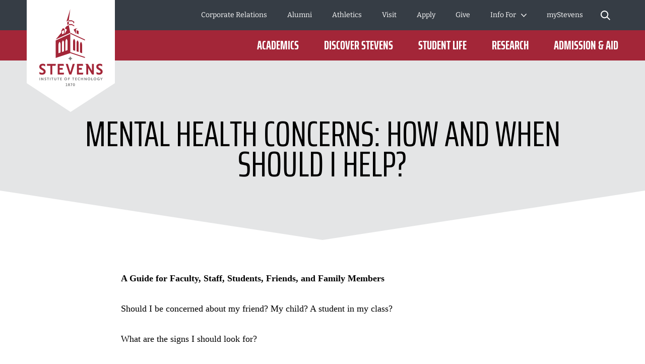

--- FILE ---
content_type: text/css; charset=utf-8
request_url: https://www.stevens.edu/_next/static/css/5193345799d05935.css
body_size: 2307
content:
/*! normalize.css v8.0.0 | MIT License | github.com/necolas/normalize.css */html{line-height:1.15;-webkit-text-size-adjust:100%}body{margin:0}h1{font-size:2em;margin:.67em 0}hr{box-sizing:content-box;height:0;overflow:visible}pre{font-family:monospace,monospace;font-size:1em}a{background-color:rgba(0,0,0,0)}abbr[title]{border-bottom:none;text-decoration:underline;-webkit-text-decoration:underline dotted;text-decoration:underline dotted}b,strong{font-weight:bolder}code,kbd,samp{font-family:monospace,monospace;font-size:1em}small{font-size:80%}sub,sup{font-size:75%;line-height:0;position:relative;vertical-align:baseline}sub{bottom:-.25em}sup{top:-.5em}img{border-style:none}button,input,optgroup,select,textarea{font-family:inherit;font-size:100%;line-height:1.15;margin:0}button,input{overflow:visible}button,select{text-transform:none}[type=button],[type=reset],[type=submit],button{-webkit-appearance:button}[type=button]::-moz-focus-inner,[type=reset]::-moz-focus-inner,[type=submit]::-moz-focus-inner,button::-moz-focus-inner{border-style:none;padding:0}[type=button]:-moz-focusring,[type=reset]:-moz-focusring,[type=submit]:-moz-focusring,button:-moz-focusring{outline:1px dotted ButtonText}fieldset{padding:.35em .75em .625em}legend{box-sizing:border-box;color:inherit;display:table;max-width:100%;padding:0;white-space:normal}progress{vertical-align:baseline}textarea{overflow:auto}[type=checkbox],[type=radio]{box-sizing:border-box;padding:0}[type=number]::-webkit-inner-spin-button,[type=number]::-webkit-outer-spin-button{height:auto}[type=search]{-webkit-appearance:textfield;outline-offset:-2px}[type=search]::-webkit-search-decoration{-webkit-appearance:none}::-webkit-file-upload-button{-webkit-appearance:button;font:inherit}details{display:block}summary{display:list-item}[hidden],template{display:none}.skeleton_skeleton__FuSH0{--sk-bg-start:#eceff3;--sk-bg-mid:#f6f7f9;position:relative;display:block;overflow:hidden;background-image:linear-gradient(90deg,var(--sk-bg-start) 25%,var(--sk-bg-mid) 37%,var(--sk-bg-start) 63%);background-size:400% 100%;animation:skeleton_sk-shimmer__awHdh 1.6s ease-in-out infinite}@media(prefers-color-scheme:dark){.skeleton_skeleton__FuSH0{--sk-bg-start:#2a2f37;--sk-bg-mid:#353c47}}@media(prefers-reduced-motion:reduce){.skeleton_skeleton__FuSH0{animation:none;background-size:100% 100%}}@keyframes skeleton_sk-shimmer__awHdh{0%{background-position:200% 0}to{background-position:-200% 0}}.fallback_root__JnZlY{border:1px solid #eee;border-radius:.75rem;padding:2rem;background:#eee;width:100%;min-height:10rem;display:flex;flex-direction:column;align-items:center;gap:1rem}.fallback_title__c618i{text-align:center}.fallback_button__No7ql{padding:6px 10px;border-radius:8px;border:1px solid #ddd;background:#fafafa;cursor:pointer;font:inherit;width:-moz-fit-content;width:fit-content}.fallback_pre__GyMdb{white-space:pre-wrap;margin-top:8px;font-family:monospace,monospace;font-size:12px;background:#f8f8f8;padding:8px;border-radius:8px;border:1px solid #eee}.fallback_errorDetails__xBP2f{width:100%}.fallback_summary__900Re:hover{cursor:pointer}.fallback_variantPage__fkPp0{padding:24px}.fallback_variantGlobal__3uR3Y{padding:32px;border-color:#e00}@media(prefers-color-scheme:dark){.fallback_root__JnZlY{background:#0b0d10;border-color:#2b3038;color:#e5e7eb}.fallback_header__ZhIMo{background:#2b3038}.fallback_button__No7ql{background:#1a1f26;border-color:#2b3038}.fallback_pre__GyMdb{background:#11151b;border-color:#2b3038}}.unknown-component_unknown-component__Q5g3R{border:1px dashed #f0a;border-radius:12px;padding:12px;background:#fff0f6;color:#a3005b;font-size:13px}.error-page-wrapper p{font-family:Bitter,serif;font-style:normal;font-weight:400}.error-page-wrapper h1,.error-page-wrapper h3{font-family:Saira Extra Condensed,sans-serif;font-style:normal;font-weight:700}*,:after,:before{box-sizing:border-box}html{-webkit-tap-highlight-color:rgba(0,0,0,0);scroll-padding-top:3.4375rem}body{color:#000;-webkit-font-smoothing:antialiased;-moz-font-smoothing:antialiased;-o-font-smoothing:antialiased;-moz-osx-font-smoothing:grayscale;-webkit-text-size-adjust:100%;line-height:1.5}body.menu-expand,body.show-popup,main{overflow:hidden}.error-page-wrapper{max-width:1800px;margin:0 auto;padding-top:3.125rem;padding-bottom:3.125rem;display:flex;flex-direction:column;align-items:center}@media screen and (max-width:767px){.error-page-wrapper{padding-right:8.3333333333%;padding-left:8.3333333333%}}.error-page-wrapper h1{font-size:9.375rem;line-height:1;color:#363d45}@media screen and (min-width:768px){.error-page-wrapper h1{font-size:15.625rem;line-height:1}}.error-page-wrapper h3{font-size:2.1875rem;line-height:1;margin-bottom:3.125rem;color:#363d45}@media screen and (min-width:768px){.error-page-wrapper h3{font-size:3.125rem;line-height:1}}.error-page-wrapper p{font-size:1rem;line-height:1.5;text-align:center}@media screen and (min-width:768px){.error-page-wrapper p{font-size:1.125rem;line-height:1.3334}}h1,h2,h3,h4,h5,h6{margin:0;line-height:1.1}p{margin-top:0}p:last-child{margin-bottom:0}ol,ul{margin-top:0}ol ol,ol ul,ul ol,ul ul{margin-bottom:0}ul{list-style-type:disc}img{display:block;width:100%;height:auto}svg circle,svg ellipse,svg line,svg path,svg polygon,svg rect{transition:fill .2s ease-in-out}html[data-whatintent=mouse] svg circle,html[data-whatintent=mouse] svg ellipse,html[data-whatintent=mouse] svg line,html[data-whatintent=mouse] svg path,html[data-whatintent=mouse] svg polygon,html[data-whatintent=mouse] svg rect{transition:all .2s}html[data-whatintent=mouse] svg circle:hover,html[data-whatintent=mouse] svg ellipse:hover,html[data-whatintent=mouse] svg line:hover,html[data-whatintent=mouse] svg path:hover,html[data-whatintent=mouse] svg polygon:hover,html[data-whatintent=mouse] svg rect:hover{transition:fill .2s ease-in-out}nav ol,nav ul{margin:0;padding:0;list-style:none}dl{margin-top:0}dd{margin:0}figure{margin:0 0 1.25rem}figure img{width:100%}figure figcaption{margin-top:.625rem;font-size:.75rem;line-height:1.3334;letter-spacing:.01875rem;text-transform:uppercase}@media screen and (min-width:768px){figure.left{margin:0 4.1666666667% 1.25rem -10.4166666667%;width:60%;float:left}figure.right{margin:0 -10.4166666667% 1.25rem 4.1666666667%;width:60%;float:right}}address{font-style:normal}form{margin:0}fieldset{margin:0;padding:0;border:0}textarea{resize:vertical}button{padding:0;border:0;background-color:rgba(0,0,0,0)}body button:focus{background:none}.button-reset,[type=button],[type=reset],[type=submit],button{cursor:pointer}[disabled]{cursor:default}iframe{border:0}section.two-cols{margin-top:2.5rem;margin-bottom:2.5rem}@media screen and (min-width:768px){section.two-cols{-moz-column-gap:2.5rem;column-gap:2.5rem;-moz-column-count:2;column-count:2}}section.two-cols img{margin-bottom:.9375rem;float:left}[tabindex="-1"]:focus{outline:none!important}@media print{*,:after,:before{background:rgba(0,0,0,0)!important;color:#000!important;text-shadow:none!important;box-shadow:none!important}a,a:visited{text-decoration:underline}a[href]:after{content:" (" attr(href) ")"}abbr[title]:after{content:" (" attr(title) ")"}a[href^="#"]:after,a[href^="javascript:"]:after{content:""}pre{white-space:pre-wrap!important}blockquote,pre{border:1px solid #999;page-break-inside:avoid}thead{display:table-header-group}img,tr{page-break-inside:avoid}img{max-width:100%!important}h2,h3,p{orphans:3;widows:3}h2,h3{page-break-after:avoid}}@font-face{font-family:Saira Extra Condensed;font-style:normal;font-weight:400;src:local(""),url(/fonts/saira-extra-condensed-v11-latin-regular.woff2) format("woff2"),url(/fonts/saira-extra-condensed-v11-latin-regular.woff) format("woff");font-display:swap}@font-face{font-family:Saira Extra Condensed;font-style:normal;font-weight:700;src:local(""),url(/fonts/saira-extra-condensed-v11-latin-700.woff2) format("woff2"),url(/fonts/saira-extra-condensed-v11-latin-700.woff) format("woff");font-display:swap}@font-face{font-family:Bitter;font-style:normal;font-weight:400;src:local(""),url(/fonts/bitter-v28-latin-regular.woff2) format("woff2"),url(/fonts/bitter-v28-latin-regular.woff) format("woff");font-display:swap}@font-face{font-family:Bitter;font-style:italic;font-weight:400;src:local(""),url(/fonts/bitter-v28-latin-italic.woff2) format("woff2"),url(/fonts/bitter-v28-latin-italic.woff) format("woff");font-display:swap}@font-face{font-family:Bitter;font-style:normal;font-weight:700;src:local(""),url(/fonts/bitter-v28-latin-700.woff2) format("woff2"),url(/fonts/bitter-v28-latin-700.woff) format("woff");font-display:swap}@font-face{font-family:Bitter;font-style:italic;font-weight:700;src:local(""),url(/fonts/bitter-v28-latin-700italic.woff2) format("woff2"),url(/fonts/bitter-v28-latin-700italic.woff) format("woff");font-display:swap}@font-face{font-family:Bitter;font-style:italic;font-weight:500;src:local(""),url(/fonts/bitter-v28-latin-medium-italic.woff2) format("woff2"),url(/fonts/bitter-v28-latin-medium-italic.woff) format("woff");font-display:swap}@font-face{font-family:Bitter;font-style:normal;font-weight:500;src:local(""),url(/fonts/bitter-v28-latin-medium.woff2) format("woff2"),url(/fonts/bitter-v28-latin-medium.woff) format("woff");font-display:swap}@font-face{font-family:IBM Plex Sans Condensed;font-style:normal;font-weight:500;src:local(""),url(/fonts/ibm-plex-sans-condensed-medium.woff2) format("woff2"),url(/fonts/ibm-plex-sans-condensed-medium.woff) format("woff");font-display:swap}@font-face{font-family:IBM Plex Sans;font-style:normal;font-weight:400;src:local(""),url(/fonts/ibm-plex-sans-regular.woff2) format("woff2"),url(/fonts/ibm-plex-sans-regular.woff) format("woff");font-display:swap}.skip-link{position:absolute;left:1.25rem;background-color:#a32638;color:#fff;z-index:99999}.skip-link:not(:focus){position:absolute;white-space:nowrap;width:1px;height:1px;overflow:hidden;border:0;padding:0;clip:rect(0 0 0 0);clip-path:inset(50%);margin:-1px}

--- FILE ---
content_type: text/css; charset=utf-8
request_url: https://www.stevens.edu/_next/static/css/f8c5eb1cf4faaa51.css
body_size: 8772
content:
.header_cc--header__XdB30{position:relative;z-index:999}@media screen and (min-width:1024px){.header_cc--header__XdB30 .header_c--header__bhlLy:focus-within .header_header-bg-container__Punew.header_hover__hk2SB.header_scroll__bZu1y,.header_cc--header__XdB30 .header_c--header__bhlLy:hover .header_header-bg-container__Punew.header_hover__hk2SB.header_scroll__bZu1y{top:0}.header_cc--header__XdB30 .header_c--header__bhlLy:focus-within .header_header-bg-container__Punew.header_hover__hk2SB,.header_cc--header__XdB30 .header_c--header__bhlLy:hover .header_header-bg-container__Punew.header_hover__hk2SB{top:1.5rem}.header_cc--header__XdB30 .header_c--header__bhlLy:focus-within .header_header-wrapper__l7pPJ.header_hover-alternate__Qz_lq.header_scroll__bZu1y,.header_cc--header__XdB30 .header_c--header__bhlLy:focus-within .header_header-wrapper__l7pPJ.header_hover__hk2SB.header_scroll__bZu1y,.header_cc--header__XdB30 .header_c--header__bhlLy:hover .header_header-wrapper__l7pPJ.header_hover-alternate__Qz_lq.header_scroll__bZu1y,.header_cc--header__XdB30 .header_c--header__bhlLy:hover .header_header-wrapper__l7pPJ.header_hover__hk2SB.header_scroll__bZu1y{top:0}.header_cc--header__XdB30 .header_c--header__bhlLy:focus-within .header_header-wrapper__l7pPJ.header_hover-alternate__Qz_lq.header_scroll__bZu1y .header_logo-wrapper__kqhMf .big-logo,.header_cc--header__XdB30 .header_c--header__bhlLy:focus-within .header_header-wrapper__l7pPJ.header_hover__hk2SB.header_scroll__bZu1y .header_logo-wrapper__kqhMf .big-logo,.header_cc--header__XdB30 .header_c--header__bhlLy:hover .header_header-wrapper__l7pPJ.header_hover-alternate__Qz_lq.header_scroll__bZu1y .header_logo-wrapper__kqhMf .big-logo,.header_cc--header__XdB30 .header_c--header__bhlLy:hover .header_header-wrapper__l7pPJ.header_hover__hk2SB.header_scroll__bZu1y .header_logo-wrapper__kqhMf .big-logo{display:block}.header_cc--header__XdB30 .header_c--header__bhlLy:focus-within .header_header-wrapper__l7pPJ.header_hover-alternate__Qz_lq.header_scroll__bZu1y .header_logo-wrapper__kqhMf .small-logo,.header_cc--header__XdB30 .header_c--header__bhlLy:focus-within .header_header-wrapper__l7pPJ.header_hover__hk2SB.header_scroll__bZu1y .header_logo-wrapper__kqhMf .small-logo,.header_cc--header__XdB30 .header_c--header__bhlLy:hover .header_header-wrapper__l7pPJ.header_hover-alternate__Qz_lq.header_scroll__bZu1y .header_logo-wrapper__kqhMf .small-logo,.header_cc--header__XdB30 .header_c--header__bhlLy:hover .header_header-wrapper__l7pPJ.header_hover__hk2SB.header_scroll__bZu1y .header_logo-wrapper__kqhMf .small-logo{display:none}.header_cc--header__XdB30 .header_c--header__bhlLy:focus-within .header_header-wrapper__l7pPJ.header_hover__hk2SB,.header_cc--header__XdB30 .header_c--header__bhlLy:hover .header_header-wrapper__l7pPJ.header_hover__hk2SB{top:1.5rem}.header_cc--header__XdB30 .header_c--header__bhlLy:focus-within .header_header-wrapper__l7pPJ.header_hover__hk2SB .header_logo-wrapper__kqhMf,.header_cc--header__XdB30 .header_c--header__bhlLy:hover .header_header-wrapper__l7pPJ.header_hover__hk2SB .header_logo-wrapper__kqhMf{top:0}}@media screen and (min-width:1024px){.header_cc--header__XdB30.header_no-preview__c_Jxd .header_c--header__bhlLy:focus-within .header_header-bg-container__Punew.header_hover__hk2SB,.header_cc--header__XdB30.header_no-preview__c_Jxd .header_c--header__bhlLy:hover .header_header-bg-container__Punew.header_hover__hk2SB{top:0}.header_cc--header__XdB30.header_no-preview__c_Jxd .header_c--header__bhlLy:focus-within .header_header-wrapper__l7pPJ.header_hover-alternate__Qz_lq.header_scroll__bZu1y,.header_cc--header__XdB30.header_no-preview__c_Jxd .header_c--header__bhlLy:focus-within .header_header-wrapper__l7pPJ.header_hover__hk2SB,.header_cc--header__XdB30.header_no-preview__c_Jxd .header_c--header__bhlLy:hover .header_header-wrapper__l7pPJ.header_hover-alternate__Qz_lq.header_scroll__bZu1y,.header_cc--header__XdB30.header_no-preview__c_Jxd .header_c--header__bhlLy:hover .header_header-wrapper__l7pPJ.header_hover__hk2SB{top:0}.header_cc--header__XdB30.header_no-preview__c_Jxd .header_c--header__bhlLy:focus-within .header_header-wrapper__l7pPJ.header_hover-alternate__Qz_lq.header_scroll__bZu1y .header_logo-wrapper__kqhMf,.header_cc--header__XdB30.header_no-preview__c_Jxd .header_c--header__bhlLy:focus-within .header_header-wrapper__l7pPJ.header_hover__hk2SB .header_logo-wrapper__kqhMf,.header_cc--header__XdB30.header_no-preview__c_Jxd .header_c--header__bhlLy:hover .header_header-wrapper__l7pPJ.header_hover-alternate__Qz_lq.header_scroll__bZu1y .header_logo-wrapper__kqhMf,.header_cc--header__XdB30.header_no-preview__c_Jxd .header_c--header__bhlLy:hover .header_header-wrapper__l7pPJ.header_hover__hk2SB .header_logo-wrapper__kqhMf{top:0}.header_cc--header__XdB30.header_no-preview__c_Jxd .header_c--header__bhlLy:focus-within .header_header-wrapper__l7pPJ.header_hover-alternate__Qz_lq.header_scroll__bZu1y .header_logo-wrapper__kqhMf .big-logo,.header_cc--header__XdB30.header_no-preview__c_Jxd .header_c--header__bhlLy:focus-within .header_header-wrapper__l7pPJ.header_hover__hk2SB .header_logo-wrapper__kqhMf .big-logo,.header_cc--header__XdB30.header_no-preview__c_Jxd .header_c--header__bhlLy:hover .header_header-wrapper__l7pPJ.header_hover-alternate__Qz_lq.header_scroll__bZu1y .header_logo-wrapper__kqhMf .big-logo,.header_cc--header__XdB30.header_no-preview__c_Jxd .header_c--header__bhlLy:hover .header_header-wrapper__l7pPJ.header_hover__hk2SB .header_logo-wrapper__kqhMf .big-logo{display:block}.header_cc--header__XdB30.header_no-preview__c_Jxd .header_c--header__bhlLy:focus-within .header_header-wrapper__l7pPJ.header_hover-alternate__Qz_lq.header_scroll__bZu1y .header_logo-wrapper__kqhMf .small-logo,.header_cc--header__XdB30.header_no-preview__c_Jxd .header_c--header__bhlLy:focus-within .header_header-wrapper__l7pPJ.header_hover__hk2SB .header_logo-wrapper__kqhMf .small-logo,.header_cc--header__XdB30.header_no-preview__c_Jxd .header_c--header__bhlLy:hover .header_header-wrapper__l7pPJ.header_hover-alternate__Qz_lq.header_scroll__bZu1y .header_logo-wrapper__kqhMf .small-logo,.header_cc--header__XdB30.header_no-preview__c_Jxd .header_c--header__bhlLy:hover .header_header-wrapper__l7pPJ.header_hover__hk2SB .header_logo-wrapper__kqhMf .small-logo{display:none}}.header_cc--header__XdB30 .header_header-bg-container__Punew{display:none}@media screen and (min-width:1024px){.header_cc--header__XdB30 .header_header-bg-container__Punew{display:block;position:relative;transition:top .2s ease}.header_cc--header__XdB30 .header_header-bg-container__Punew.header_hover-alternate__Qz_lq.header_scroll__bZu1y,.header_cc--header__XdB30 .header_header-bg-container__Punew.header_hover__hk2SB{position:fixed;top:0;left:50%;width:100%;transform:translateX(-50%)}.header_cc--header__XdB30 .header_header-bg-container__Punew.header_hover__hk2SB.header_scroll__bZu1y,.header_cc--header__XdB30 .header_header-bg-container__Punew.header_scroll__bZu1y{position:fixed;top:-3.75rem;left:50%;width:100%;transform:translateX(-50%)}.header_cc--header__XdB30 .header_header-bg-container__Punew:before{display:block;position:absolute;top:0;left:50%;width:100%;height:3.75rem;transform:translateX(-50%);background:#363d45;content:"";z-index:-1}.header_cc--header__XdB30 .header_header-bg-container__Punew:after{display:block;position:absolute;top:3.75rem;left:50%;width:100%;height:3.75rem;transform:translateX(-50%);background:#a32638;content:"";z-index:-1}}.header_cc--header__XdB30 .header_header-placeholder__r_n19{height:3.125rem}@media screen and (min-width:1024px){.header_cc--header__XdB30 .header_header-placeholder__r_n19{height:7.5rem}}.header_cc--header__XdB30 .header_header-wrapper__l7pPJ{position:relative;z-index:999}@media screen and (max-width:1023px){.header_cc--header__XdB30 .header_header-wrapper__l7pPJ.header_scroll__bZu1y{position:fixed;top:0;left:0;width:100%;z-index:20}}.header_cc--header__XdB30 .header_header-wrapper__l7pPJ.header_scroll__bZu1y .header_logo-wrapper__kqhMf{top:.9375rem}.header_cc--header__XdB30 .header_header-wrapper__l7pPJ.header_scroll__bZu1y .header_logo-wrapper__kqhMf .big-logo{display:none}.header_cc--header__XdB30 .header_header-wrapper__l7pPJ.header_scroll__bZu1y .header_logo-wrapper__kqhMf .small-logo{display:block}@media screen and (min-width:1024px){.header_cc--header__XdB30 .header_header-wrapper__l7pPJ{max-width:1800px;margin:0 auto;padding-right:4.1666666667%;padding-left:4.1666666667%;transition:top .2s ease}.header_cc--header__XdB30 .header_header-wrapper__l7pPJ.header_hover-alternate__Qz_lq.header_scroll__bZu1y,.header_cc--header__XdB30 .header_header-wrapper__l7pPJ.header_hover__hk2SB,.header_cc--header__XdB30 .header_header-wrapper__l7pPJ.header_hover__hk2SB.header_scroll__bZu1y{position:fixed;top:0;left:50%;width:100%;transform:translateX(-50%)}.header_cc--header__XdB30 .header_header-wrapper__l7pPJ.header_scroll__bZu1y{position:fixed;top:-3.75rem;left:50%;width:100%;transform:translateX(-50%)}.header_cc--header__XdB30 .header_header-wrapper__l7pPJ.header_scroll__bZu1y .header_logo-wrapper__kqhMf{top:4.625rem}.header_cc--header__XdB30 .header_header-wrapper__l7pPJ.header_scroll__bZu1y .header_logo-wrapper__kqhMf .big-logo{display:none}.header_cc--header__XdB30 .header_header-wrapper__l7pPJ.header_scroll__bZu1y .header_logo-wrapper__kqhMf .small-logo{display:block}}.header_cc--header__XdB30 .header_logo-wrapper__kqhMf{position:absolute;top:0;left:1.25rem;width:5rem;text-align:center;z-index:11}@media screen and (min-width:1024px){.header_cc--header__XdB30 .header_logo-wrapper__kqhMf{left:4.1666666667%;width:10.9375rem}}.header_cc--header__XdB30 .header_logo-wrapper__kqhMf a{display:inline-block}.header_cc--header__XdB30 .header_logo-wrapper__kqhMf svg{height:auto}.header_cc--header__XdB30 .header_logo-wrapper__kqhMf .big-logo{width:5rem}@media screen and (min-width:1024px){.header_cc--header__XdB30 .header_logo-wrapper__kqhMf .big-logo{width:10.9375rem}}.header_cc--header__XdB30 .header_logo-wrapper__kqhMf .small-logo{display:none;width:5rem}@media screen and (min-width:1024px){.header_cc--header__XdB30 .header_logo-wrapper__kqhMf .small-logo{width:7.5rem}}.header_cc--header__XdB30 .header_mobile-nav__gMBL0{display:flex;justify-content:flex-end;width:100%;height:3.125rem;background:#a32638}@media screen and (min-width:1024px){.header_cc--header__XdB30 .header_mobile-nav__gMBL0{display:none}}.header_cc--header__XdB30 .header_mobile-nav__gMBL0 .header_hamburger-button__A9T4F{width:3.125rem;height:3.125rem;background:#a32638}.header_cc--header__XdB30 .header_mobile-nav__gMBL0 .header_hamburger-button__A9T4F .header_close-icon__Xdkxd,.header_cc--header__XdB30 .header_mobile-nav__gMBL0 .header_hamburger-button__A9T4F.header_open__PuuRT .header_hamburger-icon__WZ_Kr{display:none}.header_cc--header__XdB30 .header_mobile-nav__gMBL0 .header_hamburger-button__A9T4F.header_open__PuuRT .header_close-icon__Xdkxd{display:inline-block}.header_cc--header__XdB30 .header_mobile-nav__gMBL0 .header_search-button__ODUSh{display:flex;align-items:center;justify-content:center;width:3.125rem;height:3.125rem}@media screen and (max-width:1023px){.header_cc--header__XdB30 .header_nav-wrapper__QzhNq{display:none}.header_cc--header__XdB30 .header_nav-wrapper__QzhNq.header_show-nav__sslfJ{display:flex;position:absolute;top:3.0625rem;flex-direction:column;width:100%;height:100vh;overflow-y:scroll}}@media screen and (min-width:1024px){.header_cc--header__XdB30 .header_nav-wrapper__QzhNq{display:flex;flex-direction:column}}.header_cc--header__XdB30 .header_nav-wrapper__QzhNq .header_top-nav-wrapper__lMfbS{padding:.625rem 6.25% 3.75rem;display:none;position:relative;background:#363d45}@media screen and (min-width:768px){.header_cc--header__XdB30 .header_nav-wrapper__QzhNq .header_top-nav-wrapper__lMfbS{padding-right:8.3333333333%;padding-left:8.3333333333%}}@media screen and (min-width:1024px){.header_cc--header__XdB30 .header_nav-wrapper__QzhNq .header_top-nav-wrapper__lMfbS{padding:0 0 0 15.9090909091%;display:flex;align-items:center;justify-content:flex-end;height:3.75rem}}.header_cc--header__XdB30 .header_nav-wrapper__QzhNq .header_top-nav-wrapper__lMfbS .header_search-button__ODUSh{display:none;align-items:center;justify-content:center;width:3.125rem;height:3.125rem}@media screen and (min-width:1024px){.header_cc--header__XdB30 .header_nav-wrapper__QzhNq .header_top-nav-wrapper__lMfbS .header_search-button__ODUSh{display:flex}}.header_cc--header__XdB30 .header_nav-wrapper__QzhNq .header_mobile-utility-nav__dfNY9{padding:.625rem 6.25% 9.375rem;position:relative;background:#363d45}@media screen and (min-width:768px){.header_cc--header__XdB30 .header_nav-wrapper__QzhNq .header_mobile-utility-nav__dfNY9{padding-right:8.3333333333%;padding-left:8.3333333333%}}@media screen and (min-width:1024px){.header_cc--header__XdB30 .header_nav-wrapper__QzhNq .header_mobile-utility-nav__dfNY9{display:none}}.header_cc--header__XdB30 .header_nav-wrapper__QzhNq .header_main-nav-wrapper__RbKT6{padding:3.4375rem 6.25% 1.25rem;background:#a32638}@media screen and (min-width:768px){.header_cc--header__XdB30 .header_nav-wrapper__QzhNq .header_main-nav-wrapper__RbKT6{padding:3.75rem 8.3333333333% 1.25rem}}@media screen and (min-width:1024px){.header_cc--header__XdB30 .header_nav-wrapper__QzhNq .header_main-nav-wrapper__RbKT6{padding:0 0 0 15.9090909091%;display:flex;position:relative;align-items:center;justify-content:flex-end;height:3.75rem}}.notification-banner_cc--notification-banner__h5_qN .notification-banner_c--notification-banner__tX9Ex .notification-banner_inner-wrapper__6nWXl .notification-banner_alert-description__llkGs p,.notification-banner_cc--notification-banner__h5_qN .notification-banner_c--notification-banner__tX9Ex .notification-banner_inner-wrapper__6nWXl .notification-banner_alert-updated__TAN3y{font-family:Bitter,serif;font-style:normal;font-weight:400}.notification-banner_cc--notification-banner__h5_qN .notification-banner_c--notification-banner__tX9Ex .notification-banner_inner-wrapper__6nWXl .notification-banner_alert-cta__jQO66 a,.notification-banner_cc--notification-banner__h5_qN .notification-banner_c--notification-banner__tX9Ex .notification-banner_inner-wrapper__6nWXl .notification-banner_alert-title__sb_GC{font-family:Saira Extra Condensed,sans-serif;font-style:normal;font-weight:700}.notification-banner_cc--notification-banner__h5_qN{background-color:#ebc73b}.notification-banner_cc--notification-banner__h5_qN .notification-banner_c--notification-banner__tX9Ex{max-width:1800px;margin:0 auto}.notification-banner_cc--notification-banner__h5_qN .notification-banner_c--notification-banner__tX9Ex .notification-banner_inner-wrapper__6nWXl{padding:1.25rem 6.25% 1.875rem}@media screen and (min-width:768px){.notification-banner_cc--notification-banner__h5_qN .notification-banner_c--notification-banner__tX9Ex .notification-banner_inner-wrapper__6nWXl{padding:2.1875rem 4.1666666667%;display:flex}.notification-banner_cc--notification-banner__h5_qN .notification-banner_c--notification-banner__tX9Ex .notification-banner_inner-wrapper__6nWXl .notification-banner_alert__mrLX6{flex:1 0 22.7272727273%}}.notification-banner_cc--notification-banner__h5_qN .notification-banner_c--notification-banner__tX9Ex .notification-banner_inner-wrapper__6nWXl .notification-banner_alert-title__sb_GC{font-size:1.5rem;line-height:1;text-transform:uppercase}@media screen and (min-width:768px){.notification-banner_cc--notification-banner__h5_qN .notification-banner_c--notification-banner__tX9Ex .notification-banner_inner-wrapper__6nWXl .notification-banner_alert-title__sb_GC{font-size:2.25rem;line-height:1}}.notification-banner_cc--notification-banner__h5_qN .notification-banner_c--notification-banner__tX9Ex .notification-banner_inner-wrapper__6nWXl .notification-banner_alert-updated__TAN3y{margin-top:.3125rem;font-size:.5rem;line-height:1.25;display:block}@media screen and (min-width:768px){.notification-banner_cc--notification-banner__h5_qN .notification-banner_c--notification-banner__tX9Ex .notification-banner_inner-wrapper__6nWXl .notification-banner_alert-updated__TAN3y{margin-top:.625rem;font-size:.625rem;line-height:1;flex:1 0 52.2727272727%}}@media screen and (max-width:767px){.notification-banner_cc--notification-banner__h5_qN .notification-banner_c--notification-banner__tX9Ex .notification-banner_inner-wrapper__6nWXl .notification-banner_alert-description__llkGs{margin-top:.9375rem}}@media screen and (min-width:768px){.notification-banner_cc--notification-banner__h5_qN .notification-banner_c--notification-banner__tX9Ex .notification-banner_inner-wrapper__6nWXl .notification-banner_alert-description__llkGs{margin-left:4.5454545455%}}.notification-banner_cc--notification-banner__h5_qN .notification-banner_c--notification-banner__tX9Ex .notification-banner_inner-wrapper__6nWXl .notification-banner_alert-description__llkGs p{font-size:.875rem;line-height:1.5715}@media screen and (min-width:768px){.notification-banner_cc--notification-banner__h5_qN .notification-banner_c--notification-banner__tX9Ex .notification-banner_inner-wrapper__6nWXl .notification-banner_alert-description__llkGs p{font-size:.875rem;line-height:1.8572}}@media screen and (max-width:767px){.notification-banner_cc--notification-banner__h5_qN .notification-banner_c--notification-banner__tX9Ex .notification-banner_inner-wrapper__6nWXl .notification-banner_alert-cta__jQO66{margin-top:1.25rem}}@media screen and (min-width:768px){.notification-banner_cc--notification-banner__h5_qN .notification-banner_c--notification-banner__tX9Ex .notification-banner_inner-wrapper__6nWXl .notification-banner_alert-cta__jQO66{margin-left:4.5454545455%}}.notification-banner_cc--notification-banner__h5_qN .notification-banner_c--notification-banner__tX9Ex .notification-banner_inner-wrapper__6nWXl .notification-banner_alert-cta__jQO66 a{font-size:1.125rem;line-height:1;padding:.625rem 2rem;position:relative;display:inline-flex;justify-content:center;align-items:center;text-decoration:none;text-align:center;width:100%;min-height:3.75rem;letter-spacing:.0625rem;border-radius:0;color:#fff;background-color:rgba(0,0,0,0);text-transform:uppercase;transition:background-color .2s ease-in-out;-webkit-appearance:none;-moz-appearance:none;appearance:none;outline-offset:0}.notification-banner_cc--notification-banner__h5_qN .notification-banner_c--notification-banner__tX9Ex .notification-banner_inner-wrapper__6nWXl .notification-banner_alert-cta__jQO66 a:after{position:absolute;width:100%;height:100%;top:0;left:0;border:.1875rem solid #ebc73b;transition:border-width .2s ease-in-out;content:""}.notification-banner_cc--notification-banner__h5_qN .notification-banner_c--notification-banner__tX9Ex .notification-banner_inner-wrapper__6nWXl .notification-banner_alert-cta__jQO66 a:before{position:absolute;width:calc(100% - .75rem);height:calc(100% - .75rem);top:.375rem;left:.375rem;border:.125rem solid #fff;content:""}@media screen and (min-width:768px){.notification-banner_cc--notification-banner__h5_qN .notification-banner_c--notification-banner__tX9Ex .notification-banner_inner-wrapper__6nWXl .notification-banner_alert-cta__jQO66 a{width:auto;min-width:12.5rem}}.notification-banner_cc--notification-banner__h5_qN .notification-banner_c--notification-banner__tX9Ex .notification-banner_inner-wrapper__6nWXl .notification-banner_alert-cta__jQO66 a:focus{background-color:rgba(0,0,0,0);color:#fff;border-color:#ebc73b;text-decoration:none}.notification-banner_cc--notification-banner__h5_qN .notification-banner_c--notification-banner__tX9Ex .notification-banner_inner-wrapper__6nWXl .notification-banner_alert-cta__jQO66 a:focus:after{transition:border-width .2s ease-in-out;border-width:.5rem}html[data-whatintent=mouse] .notification-banner_cc--notification-banner__h5_qN .notification-banner_c--notification-banner__tX9Ex .notification-banner_inner-wrapper__6nWXl .notification-banner_alert-cta__jQO66 a:hover{background-color:rgba(0,0,0,0);color:#fff;text-decoration:none;border-width:.5rem}html[data-whatintent=mouse] .notification-banner_cc--notification-banner__h5_qN .notification-banner_c--notification-banner__tX9Ex .notification-banner_inner-wrapper__6nWXl .notification-banner_alert-cta__jQO66 a:hover:after{transition:border-width .2s ease-in-out;border-width:.5rem}.notification-banner_cc--notification-banner__h5_qN .notification-banner_c--notification-banner__tX9Ex .notification-banner_inner-wrapper__6nWXl .notification-banner_alert-cta__jQO66 a{color:#a32638}.notification-banner_cc--notification-banner__h5_qN .notification-banner_c--notification-banner__tX9Ex .notification-banner_inner-wrapper__6nWXl .notification-banner_alert-cta__jQO66 a:after{border-color:#a32638}.notification-banner_cc--notification-banner__h5_qN .notification-banner_c--notification-banner__tX9Ex .notification-banner_inner-wrapper__6nWXl .notification-banner_alert-cta__jQO66 a:before{border-color:#7f7f7f}.notification-banner_cc--notification-banner__h5_qN .notification-banner_c--notification-banner__tX9Ex .notification-banner_inner-wrapper__6nWXl .notification-banner_alert-cta__jQO66 a:focus{color:#a32638}html[data-whatintent=mouse] .notification-banner_cc--notification-banner__h5_qN .notification-banner_c--notification-banner__tX9Ex .notification-banner_inner-wrapper__6nWXl .notification-banner_alert-cta__jQO66 a{transition:all .2s}html[data-whatintent=mouse] .notification-banner_cc--notification-banner__h5_qN .notification-banner_c--notification-banner__tX9Ex .notification-banner_inner-wrapper__6nWXl .notification-banner_alert-cta__jQO66 a:hover{color:#a32638}.utility-menu_utility-nav__5BMfF .utility-menu_menu-item__bL32x,.utility-menu_utility-nav__5BMfF .utility-menu_menu-item__bL32x .utility-menu_link-wrapper__N0Qfv a,.utility-menu_utility-nav__5BMfF .utility-menu_menu-item__bL32x .utility-menu_link-wrapper__N0Qfv button{font-family:Bitter,serif;font-style:normal;font-weight:400}.utility-menu_utility-nav__5BMfF{display:flex;flex-direction:column;margin:0;padding:0;list-style:none}@media screen and (min-width:1024px){.utility-menu_utility-nav__5BMfF{flex-direction:row}}.utility-menu_utility-nav__5BMfF .utility-menu_menu-item__bL32x{font-size:.875rem;line-height:1.5715;padding-top:1.25rem;padding-bottom:1.25rem;position:relative;color:#fff}@media screen and (max-width:1023px){.utility-menu_utility-nav__5BMfF .utility-menu_menu-item__bL32x{border-bottom:.0625rem solid hsla(0,0%,100%,.3)}}@media screen and (min-width:1024px){.utility-menu_utility-nav__5BMfF .utility-menu_menu-item__bL32x{padding:1.25rem .75rem}}@media screen and (min-width:1200px){.utility-menu_utility-nav__5BMfF .utility-menu_menu-item__bL32x{padding-right:1.25rem;padding-left:1.25rem}}.utility-menu_utility-nav__5BMfF .utility-menu_menu-item__bL32x .utility-menu_link-wrapper__N0Qfv{display:flex;align-items:center;justify-content:space-between}.utility-menu_utility-nav__5BMfF .utility-menu_menu-item__bL32x .utility-menu_link-wrapper__N0Qfv a,.utility-menu_utility-nav__5BMfF .utility-menu_menu-item__bL32x .utility-menu_link-wrapper__N0Qfv button{font-size:.875rem;line-height:1.5715;color:#fff;text-decoration:none}html[data-whatintent=mouse] .utility-menu_utility-nav__5BMfF .utility-menu_menu-item__bL32x .utility-menu_link-wrapper__N0Qfv a,html[data-whatintent=mouse] .utility-menu_utility-nav__5BMfF .utility-menu_menu-item__bL32x .utility-menu_link-wrapper__N0Qfv button{transition:all .2s}html[data-whatintent=mouse] .utility-menu_utility-nav__5BMfF .utility-menu_menu-item__bL32x .utility-menu_link-wrapper__N0Qfv a:hover,html[data-whatintent=mouse] .utility-menu_utility-nav__5BMfF .utility-menu_menu-item__bL32x .utility-menu_link-wrapper__N0Qfv button:hover{text-decoration:underline}.utility-menu_utility-nav__5BMfF .utility-menu_menu-item__bL32x .utility-menu_link-wrapper__N0Qfv button:focus-visible{outline-style:auto}@media screen and (min-width:1024px){.utility-menu_utility-nav__5BMfF .utility-menu_menu-item__bL32x .utility-menu_link-wrapper__N0Qfv .utility-menu_submenu-arrow__IrxPD{margin-left:.625rem}}.utility-menu_utility-nav__5BMfF .utility-menu_menu-item__bL32x .utility-menu_link-wrapper__N0Qfv .utility-menu_submenu-arrow__IrxPD.utility-menu_open__uzCX5 svg{transform:rotate(180deg)}.utility-menu_utility-nav__5BMfF .utility-menu_menu-item__bL32x .utility-menu_link-wrapper__N0Qfv .utility-menu_submenu-arrow__IrxPD svg{width:.9375rem;height:auto}@media screen and (min-width:1024px){.utility-menu_utility-nav__5BMfF .utility-menu_menu-item__bL32x .utility-menu_link-wrapper__N0Qfv .utility-menu_submenu-arrow__IrxPD svg{width:.6875rem}}.utility-menu_utility-nav__5BMfF .utility-menu_menu-item__bL32x .utility-menu_submenu-wrapper__akehU{display:none}.utility-menu_utility-nav__5BMfF .utility-menu_menu-item__bL32x .utility-menu_submenu-wrapper__akehU.utility-menu_show-nav__AL0dB{padding-top:.625rem;padding-bottom:.3125rem;display:block}@media screen and (min-width:1024px){.utility-menu_utility-nav__5BMfF .utility-menu_menu-item__bL32x .utility-menu_submenu-wrapper__akehU{position:absolute;top:3.125rem;left:0;min-width:12.5rem;background:#7f7f7f;z-index:12}}.utility-menu_utility-nav__5BMfF .utility-menu_menu-item__bL32x .utility-menu_submenu-wrapper__akehU ul{display:flex;flex-direction:column}@media screen and (min-width:1024px){.utility-menu_utility-nav__5BMfF .utility-menu_menu-item__bL32x .utility-menu_submenu-wrapper__akehU ul{padding-top:.9375rem;padding-bottom:.9375rem}}.utility-menu_utility-nav__5BMfF .utility-menu_menu-item__bL32x .utility-menu_submenu-wrapper__akehU ul .utility-menu_menu-item__bL32x{padding-top:.3125rem;padding-bottom:.3125rem;border:0}.footer_cc--footer-light__7HIhL .footer_footer-legal-menu__RiG9U a,.footer_cc--footer-light__7HIhL p,.footer_cc--footer__4_QNh .footer_c--footer__4ub4D .footer_inner-wrapper__uTIdU .footer_footer-bottom__wJmaa .footer_footer-legal-menu__RiG9U a,.footer_cc--footer__4_QNh .footer_c--footer__4ub4D .footer_inner-wrapper__uTIdU .footer_footer-bottom__wJmaa p{font-family:Bitter,serif;font-style:normal;font-weight:400}.footer_cc--footer__4_QNh .footer_c--footer__4ub4D .footer_inner-wrapper__uTIdU .footer_footer-top__OAtZL .footer_left__2iTu2 .footer_footer-address__aRbUI,.footer_cc--footer__4_QNh .footer_c--footer__4ub4D .footer_inner-wrapper__uTIdU .footer_footer-top__OAtZL .footer_right__iJn7R .footer_footer-menu__R_NSJ a,.footer_cc--footer__4_QNh .footer_c--footer__4ub4D .footer_inner-wrapper__uTIdU .footer_footer-top__OAtZL .footer_right__iJn7R .footer_footer-menu__R_NSJ span{font-family:Saira Extra Condensed,sans-serif;font-style:normal;font-weight:400}.footer_cc--footer__4_QNh .footer_c--footer__4ub4D .footer_inner-wrapper__uTIdU .footer_footer-top__OAtZL .footer_right__iJn7R .footer_footer-menu__R_NSJ>li>a,.footer_cc--footer__4_QNh .footer_c--footer__4ub4D .footer_inner-wrapper__uTIdU .footer_footer-top__OAtZL .footer_right__iJn7R .footer_footer-menu__R_NSJ>li>span,.footer_cc--footer__4_QNh .footer_c--footer__4ub4D .footer_inner-wrapper__uTIdU .footer_footer-top__OAtZL .footer_right__iJn7R .footer_footer-utility-menu__ng3Uh li a{font-family:Saira Extra Condensed,sans-serif;font-style:normal;font-weight:700}.footer_cc--footer__4_QNh{margin-top:4.375rem;background-color:#363d45}@media screen and (min-width:768px){.footer_cc--footer__4_QNh{margin-top:6.25rem}}.publication-article .footer_cc--footer__4_QNh{margin:0}.footer_cc--footer__4_QNh .footer_c--footer__4ub4D{max-width:1800px;margin:0 auto;position:relative}.footer_cc--footer__4_QNh .footer_c--footer__4ub4D:before{position:absolute;bottom:calc(100% - .0625rem);left:calc(50% - 4.0625rem);width:8.125rem;height:2.875rem;background:#363d45;content:"";clip-path:polygon(0 100%,0 100%,100% 100%,50% 0)}@media screen and (min-width:768px){.footer_cc--footer__4_QNh .footer_c--footer__4ub4D:before{left:12.5%;width:15.625rem;height:5.5rem}}@media screen and (min-width:1024px){.footer_cc--footer__4_QNh .footer_c--footer__4ub4D:before{left:4.1666666667%;width:11.4375rem;height:3.9375rem}}.footer_cc--footer__4_QNh .footer_c--footer__4ub4D .footer_inner-wrapper__uTIdU{padding-right:6.25%;padding-bottom:2.5rem;padding-left:6.25%;position:relative}@media screen and (min-width:768px){.footer_cc--footer__4_QNh .footer_c--footer__4ub4D .footer_inner-wrapper__uTIdU{padding-right:6.25%;padding-left:12.5%}}@media screen and (min-width:1024px){.footer_cc--footer__4_QNh .footer_c--footer__4ub4D .footer_inner-wrapper__uTIdU{padding-right:4.1666666667%;padding-bottom:3.125rem;padding-left:4.1666666667%}}@media screen and (min-width:768px){.footer_cc--footer__4_QNh .footer_c--footer__4ub4D .footer_inner-wrapper__uTIdU .footer_footer-top__OAtZL{display:flex;justify-content:space-between}}@media screen and (min-width:1024px){.footer_cc--footer__4_QNh .footer_c--footer__4ub4D .footer_inner-wrapper__uTIdU .footer_footer-top__OAtZL{justify-content:space-between}}@media screen and (min-width:768px){.footer_cc--footer__4_QNh .footer_c--footer__4ub4D .footer_inner-wrapper__uTIdU .footer_footer-top__OAtZL .footer_left__2iTu2{width:15rem}}@media screen and (min-width:1024px){.footer_cc--footer__4_QNh .footer_c--footer__4ub4D .footer_inner-wrapper__uTIdU .footer_footer-top__OAtZL .footer_left__2iTu2{margin-right:6.8181818182%;width:10.9375rem}}.footer_cc--footer__4_QNh .footer_c--footer__4ub4D .footer_inner-wrapper__uTIdU .footer_footer-top__OAtZL .footer_left__2iTu2 svg{margin-right:auto;margin-left:auto;display:block}@media screen and (min-width:1024px){.footer_cc--footer__4_QNh .footer_c--footer__4ub4D .footer_inner-wrapper__uTIdU .footer_footer-top__OAtZL .footer_left__2iTu2 svg{margin:0}}.footer_cc--footer__4_QNh .footer_c--footer__4ub4D .footer_inner-wrapper__uTIdU .footer_footer-top__OAtZL .footer_left__2iTu2 .footer_footer-address__aRbUI{margin-top:1.125rem;font-size:1.125rem;line-height:1.1112;color:#fff;text-align:center}.footer_cc--footer__4_QNh .footer_c--footer__4ub4D .footer_inner-wrapper__uTIdU .footer_footer-top__OAtZL .footer_right__iJn7R{margin-top:1.875rem}@media screen and (min-width:768px){.footer_cc--footer__4_QNh .footer_c--footer__4ub4D .footer_inner-wrapper__uTIdU .footer_footer-top__OAtZL .footer_right__iJn7R{width:51.2820512821%}}@media screen and (min-width:1024px){.footer_cc--footer__4_QNh .footer_c--footer__4ub4D .footer_inner-wrapper__uTIdU .footer_footer-top__OAtZL .footer_right__iJn7R{margin:0;padding-top:3.4375rem;width:77.2727272727%}}.footer_cc--footer__4_QNh .footer_c--footer__4ub4D .footer_inner-wrapper__uTIdU .footer_footer-top__OAtZL .footer_right__iJn7R .footer_footer-utility-menu__ng3Uh{list-style:none;padding:0;margin:0;display:flex;flex-wrap:wrap}@media screen and (min-width:1024px){.footer_cc--footer__4_QNh .footer_c--footer__4ub4D .footer_inner-wrapper__uTIdU .footer_footer-top__OAtZL .footer_right__iJn7R .footer_footer-utility-menu__ng3Uh{justify-content:flex-end}}.footer_cc--footer__4_QNh .footer_c--footer__4ub4D .footer_inner-wrapper__uTIdU .footer_footer-top__OAtZL .footer_right__iJn7R .footer_footer-utility-menu__ng3Uh li{flex:0 0 calc(50% - 6.25%)}@media screen and (min-width:1024px){.footer_cc--footer__4_QNh .footer_c--footer__4ub4D .footer_inner-wrapper__uTIdU .footer_footer-top__OAtZL .footer_right__iJn7R .footer_footer-utility-menu__ng3Uh li{flex:0 0 auto;padding-left:0}}.footer_cc--footer__4_QNh .footer_c--footer__4ub4D .footer_inner-wrapper__uTIdU .footer_footer-top__OAtZL .footer_right__iJn7R .footer_footer-utility-menu__ng3Uh li:nth-child(odd){margin-right:7.1428571429%}.footer_cc--footer__4_QNh .footer_c--footer__4ub4D .footer_inner-wrapper__uTIdU .footer_footer-top__OAtZL .footer_right__iJn7R .footer_footer-utility-menu__ng3Uh li a{font-size:1.5rem;color:#fff;text-decoration:none}@media screen and (min-width:1024px){.footer_cc--footer__4_QNh .footer_c--footer__4ub4D .footer_inner-wrapper__uTIdU .footer_footer-top__OAtZL .footer_right__iJn7R .footer_footer-utility-menu__ng3Uh li a{font-size:1.125rem}}html[data-whatintent=mouse] .footer_cc--footer__4_QNh .footer_c--footer__4ub4D .footer_inner-wrapper__uTIdU .footer_footer-top__OAtZL .footer_right__iJn7R .footer_footer-utility-menu__ng3Uh li a{transition:all .2s}html[data-whatintent=mouse] .footer_cc--footer__4_QNh .footer_c--footer__4ub4D .footer_inner-wrapper__uTIdU .footer_footer-top__OAtZL .footer_right__iJn7R .footer_footer-utility-menu__ng3Uh li a:hover{color:#fff;text-decoration:underline}.footer_cc--footer__4_QNh .footer_c--footer__4ub4D .footer_inner-wrapper__uTIdU .footer_footer-top__OAtZL .footer_right__iJn7R .footer_footer-utility-menu__ng3Uh li a:after{display:inline;content:" >"}@media screen and (min-width:1024px){.footer_cc--footer__4_QNh .footer_c--footer__4ub4D .footer_inner-wrapper__uTIdU .footer_footer-top__OAtZL .footer_right__iJn7R .footer_footer-utility-menu__ng3Uh li:not(:last-child){margin-right:3.125rem}}.footer_cc--footer__4_QNh .footer_c--footer__4ub4D .footer_inner-wrapper__uTIdU .footer_footer-top__OAtZL .footer_right__iJn7R .footer_footer-menu__R_NSJ{list-style:none;padding:0;margin:2rem 0 0;display:flex;flex-wrap:wrap;color:#fff}@media screen and (min-width:1024px){.footer_cc--footer__4_QNh .footer_c--footer__4ub4D .footer_inner-wrapper__uTIdU .footer_footer-top__OAtZL .footer_right__iJn7R .footer_footer-menu__R_NSJ{margin-top:2.5rem;justify-content:space-between}}.footer_cc--footer__4_QNh .footer_c--footer__4ub4D .footer_inner-wrapper__uTIdU .footer_footer-top__OAtZL .footer_right__iJn7R .footer_footer-menu__R_NSJ .description{display:none}.footer_cc--footer__4_QNh .footer_c--footer__4ub4D .footer_inner-wrapper__uTIdU .footer_footer-top__OAtZL .footer_right__iJn7R .footer_footer-menu__R_NSJ ul{list-style:none;padding:0;margin:0}.footer_cc--footer__4_QNh .footer_c--footer__4ub4D .footer_inner-wrapper__uTIdU .footer_footer-top__OAtZL .footer_right__iJn7R .footer_footer-menu__R_NSJ>li{flex:0 0 calc(50% - 6.25%)}@media screen and (min-width:1024px){.footer_cc--footer__4_QNh .footer_c--footer__4ub4D .footer_inner-wrapper__uTIdU .footer_footer-top__OAtZL .footer_right__iJn7R .footer_footer-menu__R_NSJ>li{flex:auto;width:20.5882352941%}}.footer_cc--footer__4_QNh .footer_c--footer__4ub4D .footer_inner-wrapper__uTIdU .footer_footer-top__OAtZL .footer_right__iJn7R .footer_footer-menu__R_NSJ>li:nth-child(odd){margin-right:7.1428571429%}@media screen and (min-width:1024px){.footer_cc--footer__4_QNh .footer_c--footer__4ub4D .footer_inner-wrapper__uTIdU .footer_footer-top__OAtZL .footer_right__iJn7R .footer_footer-menu__R_NSJ>li:nth-child(odd){margin:0}}@media screen and (max-width:1023px){.footer_cc--footer__4_QNh .footer_c--footer__4ub4D .footer_inner-wrapper__uTIdU .footer_footer-top__OAtZL .footer_right__iJn7R .footer_footer-menu__R_NSJ>li:not(:nth-child(-n+2)){margin-top:1.875rem}}@media screen and (min-width:1024px){.footer_cc--footer__4_QNh .footer_c--footer__4ub4D .footer_inner-wrapper__uTIdU .footer_footer-top__OAtZL .footer_right__iJn7R .footer_footer-menu__R_NSJ>li:not(:last-child){margin-right:5.8823529412%}}.footer_cc--footer__4_QNh .footer_c--footer__4ub4D .footer_inner-wrapper__uTIdU .footer_footer-top__OAtZL .footer_right__iJn7R .footer_footer-menu__R_NSJ>li>a,.footer_cc--footer__4_QNh .footer_c--footer__4ub4D .footer_inner-wrapper__uTIdU .footer_footer-top__OAtZL .footer_right__iJn7R .footer_footer-menu__R_NSJ>li>span{font-size:1.125rem;line-height:1.1112}.footer_cc--footer__4_QNh .footer_c--footer__4ub4D .footer_inner-wrapper__uTIdU .footer_footer-top__OAtZL .footer_right__iJn7R .footer_footer-menu__R_NSJ>li>ul{margin-top:1.25rem}.footer_cc--footer__4_QNh .footer_c--footer__4ub4D .footer_inner-wrapper__uTIdU .footer_footer-top__OAtZL .footer_right__iJn7R .footer_footer-menu__R_NSJ>li>ul>li:not(:last-child){margin-bottom:.625rem}@media screen and (min-width:1024px){.footer_cc--footer__4_QNh .footer_c--footer__4ub4D .footer_inner-wrapper__uTIdU .footer_footer-top__OAtZL .footer_right__iJn7R .footer_footer-menu__R_NSJ>li>ul>li:not(:last-child){margin-bottom:1rem}}.footer_cc--footer__4_QNh .footer_c--footer__4ub4D .footer_inner-wrapper__uTIdU .footer_footer-top__OAtZL .footer_right__iJn7R .footer_footer-menu__R_NSJ a,.footer_cc--footer__4_QNh .footer_c--footer__4ub4D .footer_inner-wrapper__uTIdU .footer_footer-top__OAtZL .footer_right__iJn7R .footer_footer-menu__R_NSJ span{font-size:1rem;line-height:1.125;color:#fff;text-decoration:none}html[data-whatintent=mouse] .footer_cc--footer__4_QNh .footer_c--footer__4ub4D .footer_inner-wrapper__uTIdU .footer_footer-top__OAtZL .footer_right__iJn7R .footer_footer-menu__R_NSJ a{transition:all .2s}html[data-whatintent=mouse] .footer_cc--footer__4_QNh .footer_c--footer__4ub4D .footer_inner-wrapper__uTIdU .footer_footer-top__OAtZL .footer_right__iJn7R .footer_footer-menu__R_NSJ a:hover{text-decoration:underline}@media screen and (min-width:1024px){.footer_cc--footer__4_QNh .footer_c--footer__4ub4D .footer_inner-wrapper__uTIdU .footer_footer-bottom__wJmaa{margin-top:2.25rem;display:flex;align-items:center;justify-content:space-between}.footer_cc--footer__4_QNh .footer_c--footer__4ub4D .footer_inner-wrapper__uTIdU .footer_footer-bottom__wJmaa .footer_left__2iTu2{width:10.9375rem}}.footer_cc--footer__4_QNh .footer_c--footer__4ub4D .footer_inner-wrapper__uTIdU .footer_footer-bottom__wJmaa .footer_right__iJn7R{margin-top:1.875rem;display:flex;flex-direction:column;align-items:center}@media screen and (min-width:1024px){.footer_cc--footer__4_QNh .footer_c--footer__4ub4D .footer_inner-wrapper__uTIdU .footer_footer-bottom__wJmaa .footer_right__iJn7R{margin:0;flex-direction:row;justify-content:space-between;width:77.2727272727%}}.footer_cc--footer__4_QNh .footer_c--footer__4ub4D .footer_inner-wrapper__uTIdU .footer_footer-bottom__wJmaa p{margin:0;font-size:.75rem;color:#fff}@media screen and (min-width:1024px){.footer_cc--footer__4_QNh .footer_c--footer__4ub4D .footer_inner-wrapper__uTIdU .footer_footer-bottom__wJmaa p{font-size:.625rem}}.footer_cc--footer__4_QNh .footer_c--footer__4ub4D .footer_inner-wrapper__uTIdU .footer_footer-bottom__wJmaa .footer_social-links__mrwiH{list-style:none;padding:0;margin:0;display:flex;justify-content:center}@media screen and (max-width:1023px){.footer_cc--footer__4_QNh .footer_c--footer__4ub4D .footer_inner-wrapper__uTIdU .footer_footer-bottom__wJmaa .footer_social-links__mrwiH li:not(:last-child){margin-right:1.5rem}}.footer_cc--footer__4_QNh .footer_c--footer__4ub4D .footer_inner-wrapper__uTIdU .footer_footer-bottom__wJmaa .footer_social-links__mrwiH a{display:flex;align-items:center;justify-content:center;width:2.75rem;height:2.75rem}html[data-whatintent=mouse] .footer_cc--footer__4_QNh .footer_c--footer__4ub4D .footer_inner-wrapper__uTIdU .footer_footer-bottom__wJmaa .footer_social-links__mrwiH a{transition:all .2s}html[data-whatintent=mouse] .footer_cc--footer__4_QNh .footer_c--footer__4ub4D .footer_inner-wrapper__uTIdU .footer_footer-bottom__wJmaa .footer_social-links__mrwiH a:hover svg path{fill:#ebc73b}.footer_cc--footer__4_QNh .footer_c--footer__4ub4D .footer_inner-wrapper__uTIdU .footer_footer-bottom__wJmaa .footer_footer-legal-menu__RiG9U{list-style:none;padding:0;margin:1.875rem 0 0;display:flex}@media screen and (min-width:1024px){.footer_cc--footer__4_QNh .footer_c--footer__4ub4D .footer_inner-wrapper__uTIdU .footer_footer-bottom__wJmaa .footer_footer-legal-menu__RiG9U{margin:0}}@media screen and (max-width:1023px){.footer_cc--footer__4_QNh .footer_c--footer__4ub4D .footer_inner-wrapper__uTIdU .footer_footer-bottom__wJmaa .footer_footer-legal-menu__RiG9U li:not(:last-child):after{margin-right:.5rem;margin-left:.5rem;display:inline-block;color:#fff;content:"|";vertical-align:middle}}@media screen and (min-width:1024px){.footer_cc--footer__4_QNh .footer_c--footer__4ub4D .footer_inner-wrapper__uTIdU .footer_footer-bottom__wJmaa .footer_footer-legal-menu__RiG9U li:not(:last-child){margin-right:3.125rem}}.footer_cc--footer__4_QNh .footer_c--footer__4ub4D .footer_inner-wrapper__uTIdU .footer_footer-bottom__wJmaa .footer_footer-legal-menu__RiG9U a{font-size:.75rem;color:#fff}@media screen and (min-width:1024px){.footer_cc--footer__4_QNh .footer_c--footer__4ub4D .footer_inner-wrapper__uTIdU .footer_footer-bottom__wJmaa .footer_footer-legal-menu__RiG9U a{font-size:.625rem}}html[data-whatintent=mouse] .footer_cc--footer__4_QNh .footer_c--footer__4ub4D .footer_inner-wrapper__uTIdU .footer_footer-bottom__wJmaa .footer_footer-legal-menu__RiG9U a{transition:all .2s}html[data-whatintent=mouse] .footer_cc--footer__4_QNh .footer_c--footer__4ub4D .footer_inner-wrapper__uTIdU .footer_footer-bottom__wJmaa .footer_footer-legal-menu__RiG9U a:hover{text-decoration:none}.footer_cc--footer__4_QNh .footer_c--footer__4ub4D .footer_logo__iXql1{width:6.1875rem;height:8.5625rem}@media screen and (min-width:768px){.footer_cc--footer__4_QNh .footer_c--footer__4ub4D .footer_logo__iXql1{width:10.9375rem;height:15.125rem}}.footer_cc--footer-light__7HIhL{background-color:#363d45}.footer_cc--footer-light__7HIhL .footer_inner-wrapper__uTIdU{padding:1.25rem 4.1666666667%;display:flex;flex-direction:column;align-items:center}@media screen and (min-width:1024px){.footer_cc--footer-light__7HIhL .footer_inner-wrapper__uTIdU{flex-direction:row;justify-content:space-between}}.footer_cc--footer-light__7HIhL p{margin:0;font-size:.75rem;line-height:2;color:#fff}@media screen and (min-width:1024px){.footer_cc--footer-light__7HIhL p{font-size:.625rem;line-height:2.4}}.footer_cc--footer-light__7HIhL .footer_footer-legal-menu__RiG9U{list-style:none;padding:0;margin:.9375rem 0 0;display:flex}@media screen and (min-width:1024px){.footer_cc--footer-light__7HIhL .footer_footer-legal-menu__RiG9U{margin:0}}@media screen and (max-width:1023px){.footer_cc--footer-light__7HIhL .footer_footer-legal-menu__RiG9U li:not(:last-child):after{margin-right:.5rem;margin-left:.5rem;display:inline-block;color:#fff;content:"|";vertical-align:middle}}@media screen and (min-width:1024px){.footer_cc--footer-light__7HIhL .footer_footer-legal-menu__RiG9U li:not(:last-child){margin-right:3.125rem}}.footer_cc--footer-light__7HIhL .footer_footer-legal-menu__RiG9U a{font-size:.75rem;color:#fff}@media screen and (min-width:1024px){.footer_cc--footer-light__7HIhL .footer_footer-legal-menu__RiG9U a{font-size:.625rem}}html[data-whatintent=mouse] .footer_cc--footer-light__7HIhL .footer_footer-legal-menu__RiG9U a{transition:all .2s}html[data-whatintent=mouse] .footer_cc--footer-light__7HIhL .footer_footer-legal-menu__RiG9U a:hover{text-decoration:none}.embedded-image_image-wrapper__dxnZC .embedded-image_image-credit___B8x4{font-family:Bitter,serif;font-style:italic;font-weight:400}.embedded-image_image-wrapper__dxnZC .embedded-image_caption__S_5EU{font-family:Saira Extra Condensed,sans-serif;font-style:normal;font-weight:400;font-size:1.125rem;line-height:1.1112;margin-top:.625rem;display:block}@media screen and (min-width:768px){.embedded-image_image-wrapper__dxnZC .embedded-image_caption__S_5EU{font-size:1.5rem;line-height:1;margin-top:1.25rem}}@media screen and (min-width:1024px){.embedded-image_image-wrapper__dxnZC .embedded-image_caption__S_5EU{margin-top:1.875rem}}.embedded-image_image-wrapper__dxnZC .embedded-image_image-credit___B8x4{font-size:.875rem;line-height:1;margin-top:.625rem;display:block}.code-embed_embed-code-wrapper__JzHgC #form_description p,.code-embed_embed-code-wrapper__JzHgC .form_responses select,.code-embed_embed-code-wrapper__JzHgC .form_text input{font-family:Bitter,serif;font-style:normal;font-weight:400}.code-embed_embed-code-wrapper__JzHgC .form_checkbox label,.code-embed_embed-code-wrapper__JzHgC .form_question .form_label,.code-embed_embed-code-wrapper__JzHgC .form_radio label{font-family:Saira Extra Condensed,sans-serif;font-style:normal;font-weight:400}.code-embed_embed-code-wrapper__JzHgC .form_action .form_button_submit{font-family:Saira Extra Condensed,sans-serif;font-style:normal;font-weight:700}.code-embed_embed-code-wrapper__JzHgC{margin-top:3.125rem;margin-bottom:3.125rem}.code-embed_embed-code-wrapper__JzHgC #form_description{margin-bottom:1.875rem}.code-embed_embed-code-wrapper__JzHgC #form_description p{font-size:1rem;line-height:1.75}.page-events .code-embed_embed-code-wrapper__JzHgC{margin-top:0;margin-bottom:0}.page-basic .code-embed_embed-code-wrapper__JzHgC{padding-right:6.25%;padding-left:6.25%}@media screen and (min-width:1024px){.page-basic .code-embed_embed-code-wrapper__JzHgC{padding-right:18.75%;padding-left:18.75%}}.page-minisite-landing .code-embed_embed-code-wrapper__JzHgC{padding-right:6.25%;padding-left:6.25%}@media screen and (min-width:1024px){.page-minisite-landing .code-embed_embed-code-wrapper__JzHgC{padding-right:16.6666666667%;padding-left:16.6666666667%}}.code-embed_embed-code-wrapper__JzHgC .form_question{margin-bottom:2.5rem}.code-embed_embed-code-wrapper__JzHgC .form_question .form_label{font-size:1.125rem;line-height:1;margin-bottom:.9375rem;font-weight:500;text-transform:uppercase}.code-embed_embed-code-wrapper__JzHgC .form_text input{font-size:1rem;line-height:1.75;padding:.25rem 0;width:100%;border:0;border-bottom:.0625rem solid #7f7f7f;background:none}html[data-whatintent=mouse] .code-embed_embed-code-wrapper__JzHgC .form_text input{transition:all .2s}html[data-whatintent=mouse] .code-embed_embed-code-wrapper__JzHgC .form_text input:hover{border-bottom-color:#000}.code-embed_embed-code-wrapper__JzHgC .form_text input:focus{border-bottom-color:#a32638;outline:none}html[data-whatintent=mouse] .code-embed_embed-code-wrapper__JzHgC .form_text input:focus{transition:all .2s}html[data-whatintent=mouse] .code-embed_embed-code-wrapper__JzHgC .form_text input:focus:hover{border-bottom-color:#a32638}.code-embed_embed-code-wrapper__JzHgC .form_responses select{font-size:1rem;line-height:1.75;padding:.25rem 0;width:100%;border:0;border-bottom:.0625rem solid #7f7f7f;background-color:rgba(0,0,0,0);background-image:url("[data-uri]");background-repeat:no-repeat;background-position:100%;-webkit-appearance:none;-moz-appearance:none;appearance:none}html[data-whatintent=mouse] .code-embed_embed-code-wrapper__JzHgC .form_responses select{transition:all .2s}html[data-whatintent=mouse] .code-embed_embed-code-wrapper__JzHgC .form_responses select:hover{border-bottom-color:#000}.code-embed_embed-code-wrapper__JzHgC .form_responses select:focus{border-bottom-color:#a32638;outline:none}html[data-whatintent=mouse] .code-embed_embed-code-wrapper__JzHgC .form_responses select:focus{transition:all .2s}html[data-whatintent=mouse] .code-embed_embed-code-wrapper__JzHgC .form_responses select:focus:hover{border-bottom-color:#a32638}.code-embed_embed-code-wrapper__JzHgC .form_birthdate .form_responses{display:flex;justify-content:space-between}@media screen and (max-width:767px){.code-embed_embed-code-wrapper__JzHgC .form_birthdate .form_responses{flex-direction:column}}.code-embed_embed-code-wrapper__JzHgC .form_birthdate .form_responses select{margin-left:0!important}.code-embed_embed-code-wrapper__JzHgC .form_birthdate .form_responses select:not(:last-child){margin-bottom:1.875rem}@media screen and (min-width:768px){.code-embed_embed-code-wrapper__JzHgC .form_birthdate .form_responses select{width:31%}.code-embed_embed-code-wrapper__JzHgC .form_birthdate .form_responses select:not(:last-child){margin-bottom:0}}.code-embed_embed-code-wrapper__JzHgC .form_action .form_button_submit{font-size:1.125rem;line-height:1;padding:.625rem 2rem;position:relative;display:inline-flex;justify-content:center;align-items:center;text-decoration:none;text-align:center;width:100%;min-height:3.75rem;letter-spacing:.0625rem;border-radius:0;color:#fff;background-color:rgba(0,0,0,0);text-transform:uppercase;transition:background-color .2s ease-in-out;-webkit-appearance:none;-moz-appearance:none;appearance:none;outline-offset:0}.code-embed_embed-code-wrapper__JzHgC .form_action .form_button_submit:after{position:absolute;width:100%;height:100%;top:0;left:0;border:.1875rem solid #ebc73b;transition:border-width .2s ease-in-out;content:""}.code-embed_embed-code-wrapper__JzHgC .form_action .form_button_submit:before{position:absolute;width:calc(100% - .75rem);height:calc(100% - .75rem);top:.375rem;left:.375rem;border:.125rem solid #fff;content:""}@media screen and (min-width:768px){.code-embed_embed-code-wrapper__JzHgC .form_action .form_button_submit{width:auto;min-width:12.5rem}}.code-embed_embed-code-wrapper__JzHgC .form_action .form_button_submit:focus{background-color:rgba(0,0,0,0);color:#fff;border-color:#ebc73b;text-decoration:none}.code-embed_embed-code-wrapper__JzHgC .form_action .form_button_submit:focus:after{transition:border-width .2s ease-in-out;border-width:.5rem}html[data-whatintent=mouse] .code-embed_embed-code-wrapper__JzHgC .form_action .form_button_submit:hover{background-color:rgba(0,0,0,0);color:#fff;text-decoration:none;border-width:.5rem}html[data-whatintent=mouse] .code-embed_embed-code-wrapper__JzHgC .form_action .form_button_submit:hover:after{transition:border-width .2s ease-in-out;border-width:.5rem}.code-embed_embed-code-wrapper__JzHgC .form_action .form_button_submit{color:#a32638}.code-embed_embed-code-wrapper__JzHgC .form_action .form_button_submit:after{border-color:#a32638}.code-embed_embed-code-wrapper__JzHgC .form_action .form_button_submit:before{border-color:#7f7f7f}.code-embed_embed-code-wrapper__JzHgC .form_action .form_button_submit:focus{color:#a32638}html[data-whatintent=mouse] .code-embed_embed-code-wrapper__JzHgC .form_action .form_button_submit{transition:all .2s}html[data-whatintent=mouse] .code-embed_embed-code-wrapper__JzHgC .form_action .form_button_submit:hover{color:#a32638}.code-embed_embed-code-wrapper__JzHgC .form_radio .form_response:not(:last-child){margin-bottom:.625rem}.code-embed_embed-code-wrapper__JzHgC .form_radio input[type=radio]{position:absolute;top:0;left:-624.9375rem}html[data-whatinput=keyboard] .code-embed_embed-code-wrapper__JzHgC .form_radio input[type=radio]:focus+label:before{background-color:#fff}.code-embed_embed-code-wrapper__JzHgC .form_radio input[type=radio]:checked+label:before{border:.125rem solid #000;background-color:#fff}.code-embed_embed-code-wrapper__JzHgC .form_radio input[type=radio]:checked+label:after{transform:scale(1);border:.125rem solid #fff;background-color:#a32638;opacity:1}.code-embed_embed-code-wrapper__JzHgC .form_radio input[type=radio]:disabled+label{color:#e4e5e6}.code-embed_embed-code-wrapper__JzHgC .form_radio input[type=radio]:disabled+label:before{background-color:#e4e5e6}html[data-whatintent=mouse] .code-embed_embed-code-wrapper__JzHgC .form_radio input[type=radio]:disabled+label{transition:all .2s}html[data-whatintent=mouse] .code-embed_embed-code-wrapper__JzHgC .form_radio input[type=radio]:disabled+label:hover:before{border:.125rem solid #e4e5e6}.code-embed_embed-code-wrapper__JzHgC .form_radio input[type=radio]+label{margin:0}.code-embed_embed-code-wrapper__JzHgC .form_radio label{font-size:1.125rem;line-height:1.4445;padding-left:2.1875rem;position:relative;margin-bottom:0;color:#000;cursor:pointer}.code-embed_embed-code-wrapper__JzHgC .form_radio label:after,.code-embed_embed-code-wrapper__JzHgC .form_radio label:before{position:absolute;top:.1875rem;content:""}.code-embed_embed-code-wrapper__JzHgC .form_radio label:before{left:.0625rem;width:1.375rem;height:1.375rem;border:.0625rem solid #000;border-radius:50%;background-color:#fff}.code-embed_embed-code-wrapper__JzHgC .form_radio label:after{top:.375rem;left:.25rem;width:1rem;height:1rem;transform:scale(0);transition:transform .1s ease;border-radius:50%;opacity:0}html[data-whatintent=mouse] .code-embed_embed-code-wrapper__JzHgC .form_radio label{transition:all .2s}html[data-whatintent=mouse] .code-embed_embed-code-wrapper__JzHgC .form_radio label:hover:before{border:.125rem solid #a32638}.code-embed_embed-code-wrapper__JzHgC .form_checkbox .form_response:not(:last-child){margin-bottom:.625rem}.code-embed_embed-code-wrapper__JzHgC .form_checkbox input[type=checkbox]{position:absolute;top:0;left:-624.9375rem}.code-embed_embed-code-wrapper__JzHgC .form_checkbox input[type=checkbox]:focus+label:before{background-color:#fff}.code-embed_embed-code-wrapper__JzHgC .form_checkbox input[type=checkbox]:checked+label:before{border:.125rem solid #000;background-color:#fff}.code-embed_embed-code-wrapper__JzHgC .form_checkbox input[type=checkbox]:checked+label:after{transform:scale(1);border:.125rem solid #fff;background-color:#a32638;opacity:1}.code-embed_embed-code-wrapper__JzHgC .form_checkbox input[type=checkbox]:disabled+label{color:#e4e5e6}.code-embed_embed-code-wrapper__JzHgC .form_checkbox input[type=checkbox]:disabled+label:before{background-color:#e4e5e6}html[data-whatintent=mouse] .code-embed_embed-code-wrapper__JzHgC .form_checkbox input[type=checkbox]:disabled+label{transition:all .2s}html[data-whatintent=mouse] .code-embed_embed-code-wrapper__JzHgC .form_checkbox input[type=checkbox]:disabled+label:hover:before{border:.125rem solid #e4e5e6}.code-embed_embed-code-wrapper__JzHgC .form_checkbox input[type=checkbox]+label{margin:0}.code-embed_embed-code-wrapper__JzHgC .form_checkbox label{font-size:1.125rem;line-height:1.4445;padding-left:2.1875rem;position:relative;margin-bottom:0;color:#000;cursor:pointer}.code-embed_embed-code-wrapper__JzHgC .form_checkbox label:after,.code-embed_embed-code-wrapper__JzHgC .form_checkbox label:before{position:absolute;top:.1875rem;content:""}.code-embed_embed-code-wrapper__JzHgC .form_checkbox label:before{left:.0625rem;width:1.25rem;height:1.25rem;border:.0625rem solid #000;background-color:#fff}.code-embed_embed-code-wrapper__JzHgC .form_checkbox label:after{top:.375rem;left:.25rem;width:.875rem;height:.875rem;transform:scale(0);transition:transform .1s ease;opacity:0}html[data-whatintent=mouse] .code-embed_embed-code-wrapper__JzHgC .form_checkbox label{transition:all .2s}html[data-whatintent=mouse] .code-embed_embed-code-wrapper__JzHgC .form_checkbox label:hover:before{border:.125rem solid #a32638}.video-with-caption_cc--video-with-caption__e5yhV .video-with-caption_c--video-with-caption__ouUnr .video-with-caption_video-caption__pK3YL{font-family:Saira Extra Condensed,sans-serif;font-style:normal;font-weight:400}.video-with-caption_cc--video-with-caption__e5yhV .video-with-caption_c--video-with-caption__ouUnr .video-with-caption_f--transcript-link__znNGD{font-family:Saira Extra Condensed,sans-serif;font-style:normal;font-weight:700}.video-with-caption_cc--video-with-caption__e5yhV{max-width:1800px;margin:0 auto}.chapter-page .video-with-caption_cc--video-with-caption__e5yhV,.page-basic .video-with-caption_cc--video-with-caption__e5yhV,.page-news .video-with-caption_cc--video-with-caption__e5yhV{margin-bottom:2.5rem}@media screen and (min-width:768px){.chapter-page .video-with-caption_cc--video-with-caption__e5yhV,.page-basic .video-with-caption_cc--video-with-caption__e5yhV,.page-news .video-with-caption_cc--video-with-caption__e5yhV{margin-bottom:3.75rem}}.page-basic .video-with-caption_cc--video-with-caption__e5yhV .video-with-caption_c--video-with-caption__ouUnr{padding-right:6.25%;padding-left:6.25%}@media screen and (min-width:1024px){.page-basic .video-with-caption_cc--video-with-caption__e5yhV .video-with-caption_c--video-with-caption__ouUnr{padding-right:18.75%;padding-left:18.75%}}.page-news .video-with-caption_cc--video-with-caption__e5yhV .video-with-caption_c--video-with-caption__ouUnr{padding-right:6.25%;padding-left:6.25%}@media screen and (min-width:1024px){.page-news .video-with-caption_cc--video-with-caption__e5yhV .video-with-caption_c--video-with-caption__ouUnr{padding-right:16.6666666667%;padding-left:16.6666666667%}}.video-with-caption_cc--video-with-caption__e5yhV .video-with-caption_c--video-with-caption__ouUnr .video-with-caption_video-caption__pK3YL{margin-top:1.25rem;font-size:1.125rem;line-height:1.1112}@media screen and (min-width:1024px){.video-with-caption_cc--video-with-caption__e5yhV .video-with-caption_c--video-with-caption__ouUnr .video-with-caption_video-caption__pK3YL{margin-top:1.875rem;font-size:1.5rem;line-height:1}}.video-with-caption_cc--video-with-caption__e5yhV .video-with-caption_c--video-with-caption__ouUnr .video-with-caption_f--transcript-link__znNGD{font-size:1.125rem;line-height:1;padding-top:.9375rem;display:inline-block;color:#004380;text-transform:uppercase}html[data-whatintent=mouse] .video-with-caption_cc--video-with-caption__e5yhV .video-with-caption_c--video-with-caption__ouUnr .video-with-caption_f--transcript-link__znNGD{transition:all .2s}html[data-whatintent=mouse] .video-with-caption_cc--video-with-caption__e5yhV .video-with-caption_c--video-with-caption__ouUnr .video-with-caption_f--transcript-link__znNGD:hover{text-decoration:none}.youtube-embed_cc--youtube-embed__buf98{position:relative;overflow:hidden}.youtube-embed_cc--youtube-embed__buf98 .youtube-embed_c--youtube-embed__B4m0W .youtube-embed_video-wrapper__yNAGG{position:relative;height:0;padding-bottom:56.25%}.youtube-embed_cc--youtube-embed__buf98 .youtube-embed_c--youtube-embed__B4m0W .youtube-embed_video-wrapper__yNAGG iframe{position:absolute;top:0;left:0;width:100%;height:100%}.youtube-embed_cc--youtube-embed__buf98 .youtube-embed_c--youtube-embed__B4m0W .youtube-embed_video-wrapper__yNAGG .youtube-embed_video-poster__uMqZz{position:absolute;top:0;left:0;width:100%;height:100%;z-index:1}.youtube-embed_cc--youtube-embed__buf98 .youtube-embed_c--youtube-embed__B4m0W .youtube-embed_video-wrapper__yNAGG .youtube-embed_video-poster__uMqZz img{-o-object-fit:cover;object-fit:cover}.youtube-embed_cc--youtube-embed__buf98 .youtube-embed_c--youtube-embed__B4m0W .youtube-embed_video-wrapper__yNAGG .youtube-embed_video-poster__uMqZz .youtube-embed_play__VlrTx{display:flex;position:absolute;top:0;left:0;align-items:center;justify-content:center;width:100%;height:100%}.youtube-embed_cc--youtube-embed__buf98 .youtube-embed_c--youtube-embed__B4m0W .youtube-embed_video-wrapper__yNAGG .youtube-embed_video-poster__uMqZz .youtube-embed_play__VlrTx:after{position:absolute;top:50%;left:50%;transform:translate(-50%,-50%);display:block;width:3.125rem;height:3.125rem;background-color:#a32638;content:""}.youtube-embed_cc--youtube-embed__buf98 .youtube-embed_c--youtube-embed__B4m0W .youtube-embed_video-wrapper__yNAGG .youtube-embed_video-poster__uMqZz .youtube-embed_play__VlrTx svg{position:relative;z-index:1}html[data-whatintent=mouse] .youtube-embed_cc--youtube-embed__buf98 .youtube-embed_c--youtube-embed__B4m0W .youtube-embed_video-wrapper__yNAGG .youtube-embed_video-poster__uMqZz .youtube-embed_play__VlrTx{transition:all .2s}html[data-whatintent=mouse] .youtube-embed_cc--youtube-embed__buf98 .youtube-embed_c--youtube-embed__B4m0W .youtube-embed_video-wrapper__yNAGG .youtube-embed_video-poster__uMqZz .youtube-embed_play__VlrTx:hover:after{background-color:#ebc73b}.youtube-embed_cc--youtube-embed__buf98 .youtube-embed_c--youtube-embed__B4m0W .youtube-embed_video-wrapper__yNAGG .youtube-embed_video-poster__uMqZz.youtube-embed_animation-ended___Xe5J{display:none}@keyframes youtube-embed_fade-out-poster__RY90_{0%{opacity:1;visibility:visible}99%{opacity:0}to{visibility:none;z-index:-1}}.quote_cc--quote__0uukq .quote_c--quote__ThyE5 .quote_name-attribution__9qtG6 .quote_attribution-subhead__0B_Qc,.quote_cc--quote__0uukq .quote_c--quote__ThyE5 .quote_quote__TOrZX{font-family:Saira Extra Condensed,sans-serif;font-style:normal;font-weight:400}.quote_cc--quote__0uukq .quote_c--quote__ThyE5 .quote_name-attribution__9qtG6 .quote_attribution__MCOGk{font-family:Saira Extra Condensed,sans-serif;font-style:normal;font-weight:700}.quote_cc--quote__0uukq{max-width:1800px;margin:0 auto}.quote_cc--quote__0uukq .quote_c--quote__ThyE5{margin-top:4.6875rem;padding:3rem 6.25%;display:flex;position:relative;flex-direction:column}@media screen and (min-width:768px){.quote_cc--quote__0uukq .quote_c--quote__ThyE5{margin-top:6.25rem;padding:3.4375rem 8.3333333333%;padding-top:4.0625rem}}.quote_cc--quote__0uukq .quote_c--quote__ThyE5:before{position:absolute;top:0;right:0;width:calc(100% - 52.0833333333%);height:.0625rem;background-color:#7f7f7f;content:""}@media screen and (min-width:768px){.quote_cc--quote__0uukq .quote_c--quote__ThyE5:before{width:calc(100% - 54.1666666667%)}}@media screen and (min-width:1024px){.quote_cc--quote__0uukq .quote_c--quote__ThyE5:before{top:.625rem;left:24%;width:auto}}@media screen and (min-width:1200px){.quote_cc--quote__0uukq .quote_c--quote__ThyE5:before{left:22%}}@media screen and (min-width:1800px){.quote_cc--quote__0uukq .quote_c--quote__ThyE5:before{left:18%}}.quote_cc--quote__0uukq .quote_c--quote__ThyE5 .quote_top-quote__4lITN{position:absolute;top:-1.5rem;right:50%;width:3.125rem;height:3.1875rem}@media screen and (min-width:768px){.quote_cc--quote__0uukq .quote_c--quote__ThyE5 .quote_top-quote__4lITN{right:auto;left:45.8333333333%}}@media screen and (min-width:1024px){.quote_cc--quote__0uukq .quote_c--quote__ThyE5 .quote_top-quote__4lITN{top:-1.875rem;left:8.3333333333%;width:4.6875rem;height:4.8125rem}}.quote_cc--quote__0uukq .quote_c--quote__ThyE5 .quote_quote__TOrZX{font-size:1.875rem;line-height:1;color:#363d45}@media screen and (min-width:768px){.quote_cc--quote__0uukq .quote_c--quote__ThyE5 .quote_quote__TOrZX{font-size:3.75rem;line-height:1}}.quote_cc--quote__0uukq .quote_c--quote__ThyE5 .quote_quote-bottom-wrapper__Nh1uT{margin-top:1.5625rem;margin-left:-7.1428571429%;display:flex;position:relative}@media screen and (min-width:768px){.quote_cc--quote__0uukq .quote_c--quote__ThyE5 .quote_quote-bottom-wrapper__Nh1uT{margin-left:-10%}}.quote_cc--quote__0uukq .quote_c--quote__ThyE5 .quote_quote-bottom-wrapper__Nh1uT .quote_quote-marks__I1j8x{padding-right:1.25rem;display:flex;flex:1 1 auto;align-items:center;width:100%}.quote_cc--quote__0uukq .quote_c--quote__ThyE5 .quote_quote-bottom-wrapper__Nh1uT .quote_quote-marks__I1j8x:before{width:100%;height:.0625rem;background-color:#7f7f7f;content:""}.quote_cc--quote__0uukq .quote_c--quote__ThyE5 .quote_quote-bottom-wrapper__Nh1uT .quote_quote-marks__I1j8x .quote_bottom-quote__Wxn6d{margin-left:1.25rem;flex:1 0 auto;width:3.125rem;height:3.1875rem}@media screen and (min-width:1024px){.quote_cc--quote__0uukq .quote_c--quote__ThyE5 .quote_quote-bottom-wrapper__Nh1uT .quote_quote-marks__I1j8x .quote_bottom-quote__Wxn6d{width:4.6875rem;height:4.8125rem}}.quote_cc--quote__0uukq .quote_c--quote__ThyE5 .quote_name-attribution__9qtG6{display:flex;flex-direction:column;justify-content:center}@media screen and (min-width:1200px){.quote_cc--quote__0uukq .quote_c--quote__ThyE5 .quote_name-attribution__9qtG6{max-width:13.125rem}}.quote_cc--quote__0uukq .quote_c--quote__ThyE5 .quote_name-attribution__9qtG6 .quote_attribution__MCOGk{font-size:1.5rem;line-height:1;display:block;color:#363d45;letter-spacing:-.0125rem}@media screen and (min-width:768px){.quote_cc--quote__0uukq .quote_c--quote__ThyE5 .quote_name-attribution__9qtG6 .quote_attribution__MCOGk{font-size:2.25rem;line-height:1.0556;letter-spacing:1}}@media screen and (min-width:1024px){.quote_cc--quote__0uukq .quote_c--quote__ThyE5 .quote_name-attribution__9qtG6 .quote_attribution__MCOGk{font-size:2.25rem;line-height:1;letter-spacing:-.01875rem}}.quote_cc--quote__0uukq .quote_c--quote__ThyE5 .quote_name-attribution__9qtG6 .quote_attribution-subhead__0B_Qc{margin-top:.3125rem;font-size:1.125rem;line-height:1;display:block}@media screen and (min-width:768px){.quote_cc--quote__0uukq .quote_c--quote__ThyE5 .quote_name-attribution__9qtG6 .quote_attribution-subhead__0B_Qc{font-size:1.5rem;line-height:1.3334;line-height:1;letter-spacing:-.0125rem}}@font-face{font-family:Saira Extra Condensed;font-style:normal;font-weight:400;src:local(""),url(/fonts/saira-extra-condensed-v11-latin-regular.woff2) format("woff2"),url(/fonts/saira-extra-condensed-v11-latin-regular.woff) format("woff");font-display:swap}@font-face{font-family:Saira Extra Condensed;font-style:normal;font-weight:700;src:local(""),url(/fonts/saira-extra-condensed-v11-latin-700.woff2) format("woff2"),url(/fonts/saira-extra-condensed-v11-latin-700.woff) format("woff");font-display:swap}@font-face{font-family:Bitter;font-style:normal;font-weight:400;src:local(""),url(/fonts/bitter-v28-latin-regular.woff2) format("woff2"),url(/fonts/bitter-v28-latin-regular.woff) format("woff");font-display:swap}@font-face{font-family:Bitter;font-style:italic;font-weight:400;src:local(""),url(/fonts/bitter-v28-latin-italic.woff2) format("woff2"),url(/fonts/bitter-v28-latin-italic.woff) format("woff");font-display:swap}@font-face{font-family:Bitter;font-style:normal;font-weight:700;src:local(""),url(/fonts/bitter-v28-latin-700.woff2) format("woff2"),url(/fonts/bitter-v28-latin-700.woff) format("woff");font-display:swap}@font-face{font-family:Bitter;font-style:italic;font-weight:700;src:local(""),url(/fonts/bitter-v28-latin-700italic.woff2) format("woff2"),url(/fonts/bitter-v28-latin-700italic.woff) format("woff");font-display:swap}@font-face{font-family:Bitter;font-style:italic;font-weight:500;src:local(""),url(/fonts/bitter-v28-latin-medium-italic.woff2) format("woff2"),url(/fonts/bitter-v28-latin-medium-italic.woff) format("woff");font-display:swap}@font-face{font-family:Bitter;font-style:normal;font-weight:500;src:local(""),url(/fonts/bitter-v28-latin-medium.woff2) format("woff2"),url(/fonts/bitter-v28-latin-medium.woff) format("woff");font-display:swap}@font-face{font-family:IBM Plex Sans Condensed;font-style:normal;font-weight:500;src:local(""),url(/fonts/ibm-plex-sans-condensed-medium.woff2) format("woff2"),url(/fonts/ibm-plex-sans-condensed-medium.woff) format("woff");font-display:swap}@font-face{font-family:IBM Plex Sans;font-style:normal;font-weight:400;src:local(""),url(/fonts/ibm-plex-sans-regular.woff2) format("woff2"),url(/fonts/ibm-plex-sans-regular.woff) format("woff");font-display:swap}.main-menu_main-nav__c_u7X>.main-menu_menu-item__51Hly .main-menu_submenu-wrapper__iZfiH .main-menu_text-wrapper__79U7L .main-menu_f--description__4_K10{font-family:Bitter,serif;font-style:normal;font-weight:400}.main-menu_main-nav__c_u7X>.main-menu_menu-item__51Hly .main-menu_submenu-wrapper__iZfiH .main-menu_main-nav__c_u7X .main-menu_menu-item__51Hly a,.main-menu_main-nav__c_u7X>.main-menu_menu-item__51Hly .main-menu_submenu-wrapper__iZfiH .main-menu_main-nav__c_u7X .main-menu_menu-item__51Hly button,.main-menu_main-nav__c_u7X>.main-menu_menu-item__51Hly .main-menu_submenu-wrapper__iZfiH .main-menu_text-wrapper__79U7L h3{font-family:Saira Extra Condensed,sans-serif;font-style:normal;font-weight:400}.main-menu_main-nav__c_u7X>.main-menu_menu-item__51Hly .main-menu_link-wrapper__kkGDJ a,.main-menu_main-nav__c_u7X>.main-menu_menu-item__51Hly .main-menu_link-wrapper__kkGDJ button,.main-menu_main-nav__c_u7X>.main-menu_menu-item__51Hly .main-menu_submenu-wrapper__iZfiH .main-menu_main-nav__c_u7X .main-menu_menu-item__51Hly .main-menu_submenu-wrapper__iZfiH .main-menu_main-nav__c_u7X .main-menu_menu-item__51Hly a{font-family:Saira Extra Condensed,sans-serif;font-style:normal;font-weight:700}.main-menu_main-nav__c_u7X{list-style:none;padding:0;margin:0;display:flex;flex-direction:column}@media screen and (min-width:1024px){.main-menu_main-nav__c_u7X{flex-direction:row}}@media screen and (max-width:1023px){.main-menu_main-nav__c_u7X>.main-menu_menu-item__51Hly{border-bottom:.0625rem solid hsla(0,0%,100%,.3)}}@media screen and (min-width:1024px){.main-menu_main-nav__c_u7X>.main-menu_menu-item__51Hly{margin-left:3.125rem;padding-top:.25rem;display:flex;flex-direction:column;align-items:center;justify-content:center;height:3.75rem;color:#fff}.main-menu_main-nav__c_u7X>.main-menu_menu-item__51Hly:after{display:block;position:relative;bottom:-1.125rem;width:100%;border-bottom:.25rem solid rgba(0,0,0,0);content:"";z-index:11}.main-menu_main-nav__c_u7X>.main-menu_menu-item__51Hly.main-menu_hover__h7cuV:after{border-bottom-color:#fff}.main-menu_main-nav__c_u7X>.main-menu_menu-item__51Hly.main-menu_hover__h7cuV>.main-menu_submenu-wrapper__iZfiH{display:block;min-height:25.625rem;max-height:calc(100vh - 7.5rem);overflow-y:scroll}}@media screen and (min-width:1024px)and (max-height:500px){.main-menu_main-nav__c_u7X>.main-menu_menu-item__51Hly.main-menu_hover__h7cuV>.main-menu_submenu-wrapper__iZfiH{min-height:calc(100vh - 7.5rem)}}@media screen and (min-width:1024px){html[data-whatinput=keyboard] .main-menu_main-nav__c_u7X>.main-menu_menu-item__51Hly:focus-within>.main-menu_submenu-wrapper__iZfiH,html[data-whatinput=touch] .main-menu_main-nav__c_u7X>.main-menu_menu-item__51Hly:focus-within>.main-menu_submenu-wrapper__iZfiH{display:block}}.main-menu_main-nav__c_u7X>.main-menu_menu-item__51Hly .main-menu_link-wrapper__kkGDJ{display:flex;align-items:center;justify-content:space-between}.main-menu_main-nav__c_u7X>.main-menu_menu-item__51Hly .main-menu_link-wrapper__kkGDJ a,.main-menu_main-nav__c_u7X>.main-menu_menu-item__51Hly .main-menu_link-wrapper__kkGDJ button{font-size:1.875rem;line-height:.7334;padding-top:1.25rem;padding-bottom:1.25rem;display:flex;justify-content:space-between;color:#fff;text-decoration:none;text-transform:uppercase}@media screen and (max-width:1023px){.main-menu_main-nav__c_u7X>.main-menu_menu-item__51Hly .main-menu_link-wrapper__kkGDJ a.main-menu_submenu-arrow-touch__6wnSJ,.main-menu_main-nav__c_u7X>.main-menu_menu-item__51Hly .main-menu_link-wrapper__kkGDJ button.main-menu_submenu-arrow-touch__6wnSJ{display:none}}@media screen and (min-width:1024px){.main-menu_main-nav__c_u7X>.main-menu_menu-item__51Hly .main-menu_link-wrapper__kkGDJ a,.main-menu_main-nav__c_u7X>.main-menu_menu-item__51Hly .main-menu_link-wrapper__kkGDJ button{padding-top:0;padding-bottom:0;font-size:1.5rem;line-height:1}}.main-menu_main-nav__c_u7X>.main-menu_menu-item__51Hly .main-menu_link-wrapper__kkGDJ button:focus-visible{outline-style:auto}.main-menu_main-nav__c_u7X>.main-menu_menu-item__51Hly .main-menu_link-wrapper__kkGDJ svg{display:none;cursor:pointer}.main-menu_main-nav__c_u7X>.main-menu_menu-item__51Hly .main-menu_link-wrapper__kkGDJ .main-menu_submenu-arrow__g99WQ{display:flex;position:relative;align-items:center;justify-content:center;width:2.5rem;height:2.5rem}@media screen and (min-width:1024px){.main-menu_main-nav__c_u7X>.main-menu_menu-item__51Hly .main-menu_link-wrapper__kkGDJ .main-menu_submenu-arrow__g99WQ{display:none}}.main-menu_main-nav__c_u7X>.main-menu_menu-item__51Hly .main-menu_link-wrapper__kkGDJ .main-menu_submenu-arrow__g99WQ:after,.main-menu_main-nav__c_u7X>.main-menu_menu-item__51Hly .main-menu_link-wrapper__kkGDJ .main-menu_submenu-arrow__g99WQ:before{position:absolute;top:50%;left:50%;transform:translate(-50%,-50%);display:inline-block;width:1.3125rem;height:1.3125rem;content:""}.main-menu_main-nav__c_u7X>.main-menu_menu-item__51Hly .main-menu_link-wrapper__kkGDJ .main-menu_submenu-arrow__g99WQ:before{border-radius:50%;background-color:rgba(0,0,0,.3)}.main-menu_main-nav__c_u7X>.main-menu_menu-item__51Hly .main-menu_link-wrapper__kkGDJ .main-menu_submenu-arrow__g99WQ:after{background-image:url("[data-uri]");background-repeat:no-repeat;background-position:50%}.main-menu_main-nav__c_u7X>.main-menu_menu-item__51Hly .main-menu_link-wrapper__kkGDJ .main-menu_submenu-arrow__g99WQ.main-menu_open__bCbyk:after{width:.625rem;height:auto;border-bottom:.0625rem solid #fff}.main-menu_main-nav__c_u7X>.main-menu_menu-item__51Hly .main-menu_submenu-wrapper__iZfiH{display:none}@media screen and (max-width:1023px){.main-menu_main-nav__c_u7X>.main-menu_menu-item__51Hly .main-menu_submenu-wrapper__iZfiH.main-menu_show-nav__CEWJQ{display:block}}@media screen and (min-width:1024px){.main-menu_main-nav__c_u7X>.main-menu_menu-item__51Hly .main-menu_submenu-wrapper__iZfiH{padding-top:2.25rem;padding-bottom:2.25rem;position:absolute;top:3.75rem;left:50%;width:100vw;transform:translateX(-50%);background:#a32638;z-index:10}.main-menu_main-nav__c_u7X>.main-menu_menu-item__51Hly .main-menu_submenu-wrapper__iZfiH .main-menu_inner-wrapper__UR7Tw{max-width:1800px;margin:0 auto;padding-right:4.1666666667%;padding-left:27.0833333333%;display:flex}}.main-menu_main-nav__c_u7X>.main-menu_menu-item__51Hly .main-menu_submenu-wrapper__iZfiH .main-menu_text-wrapper__79U7L{margin-right:6.0606060606%;display:none;flex-direction:column;width:27.2727272727%}@media screen and (min-width:1024px){.main-menu_main-nav__c_u7X>.main-menu_menu-item__51Hly .main-menu_submenu-wrapper__iZfiH .main-menu_text-wrapper__79U7L{display:flex}}.main-menu_main-nav__c_u7X>.main-menu_menu-item__51Hly .main-menu_submenu-wrapper__iZfiH .main-menu_text-wrapper__79U7L h3{font-size:2.25rem;line-height:1;margin-bottom:1.875rem;text-transform:none}.main-menu_main-nav__c_u7X>.main-menu_menu-item__51Hly .main-menu_submenu-wrapper__iZfiH .main-menu_text-wrapper__79U7L .main-menu_f--description__4_K10{font-size:1rem;line-height:1.625}.main-menu_main-nav__c_u7X>.main-menu_menu-item__51Hly .main-menu_submenu-wrapper__iZfiH .main-menu_main-nav__c_u7X{display:flex;position:relative;flex-direction:column}.main-menu_main-nav__c_u7X>.main-menu_menu-item__51Hly .main-menu_submenu-wrapper__iZfiH .main-menu_main-nav__c_u7X .main-menu_menu-item__51Hly{padding:1.25rem 2.5rem 1.75rem 0;flex-direction:row;justify-content:flex-start;height:auto}@media screen and (max-width:1023px){.main-menu_main-nav__c_u7X>.main-menu_menu-item__51Hly .main-menu_submenu-wrapper__iZfiH .main-menu_main-nav__c_u7X .main-menu_menu-item__51Hly{padding:0;border-bottom:0}}@media screen and (min-width:1024px){.main-menu_main-nav__c_u7X>.main-menu_menu-item__51Hly .main-menu_submenu-wrapper__iZfiH .main-menu_main-nav__c_u7X .main-menu_menu-item__51Hly{padding-top:.625rem;padding-bottom:.8125rem}.main-menu_main-nav__c_u7X>.main-menu_menu-item__51Hly .main-menu_submenu-wrapper__iZfiH .main-menu_main-nav__c_u7X .main-menu_menu-item__51Hly:after{display:none}.main-menu_main-nav__c_u7X>.main-menu_menu-item__51Hly .main-menu_submenu-wrapper__iZfiH .main-menu_main-nav__c_u7X .main-menu_menu-item__51Hly.main-menu_hover__h7cuV>.main-menu_submenu-wrapper__iZfiH{display:block;min-height:auto;overflow-y:visible}.main-menu_main-nav__c_u7X>.main-menu_menu-item__51Hly .main-menu_submenu-wrapper__iZfiH .main-menu_main-nav__c_u7X .main-menu_menu-item__51Hly .main-menu_link-wrapper__kkGDJ .main-menu_submenu-arrow-touch__6wnSJ,html[data-whatinput=touch] .main-menu_main-nav__c_u7X>.main-menu_menu-item__51Hly .main-menu_submenu-wrapper__iZfiH .main-menu_main-nav__c_u7X .main-menu_menu-item__51Hly .main-menu_link-wrapper__kkGDJ>svg{display:none}html[data-whatinput=touch] .main-menu_main-nav__c_u7X>.main-menu_menu-item__51Hly .main-menu_submenu-wrapper__iZfiH .main-menu_main-nav__c_u7X .main-menu_menu-item__51Hly .main-menu_link-wrapper__kkGDJ .main-menu_submenu-arrow-touch__6wnSJ{display:flex;position:relative;align-items:center;justify-content:center;width:2.5rem;height:2.5rem}html[data-whatinput=touch] .main-menu_main-nav__c_u7X>.main-menu_menu-item__51Hly .main-menu_submenu-wrapper__iZfiH .main-menu_main-nav__c_u7X .main-menu_menu-item__51Hly .main-menu_link-wrapper__kkGDJ .main-menu_submenu-arrow-touch__6wnSJ.main-menu_open__bCbyk:after{width:.625rem;height:auto;border-bottom:.0625rem solid #fff}}.main-menu_main-nav__c_u7X>.main-menu_menu-item__51Hly .main-menu_submenu-wrapper__iZfiH .main-menu_main-nav__c_u7X .main-menu_menu-item__51Hly a,.main-menu_main-nav__c_u7X>.main-menu_menu-item__51Hly .main-menu_submenu-wrapper__iZfiH .main-menu_main-nav__c_u7X .main-menu_menu-item__51Hly button{font-size:1.5rem;line-height:.9167;text-transform:none}@media screen and (min-width:1024px){.main-menu_main-nav__c_u7X>.main-menu_menu-item__51Hly .main-menu_submenu-wrapper__iZfiH .main-menu_main-nav__c_u7X .main-menu_menu-item__51Hly a,.main-menu_main-nav__c_u7X>.main-menu_menu-item__51Hly .main-menu_submenu-wrapper__iZfiH .main-menu_main-nav__c_u7X .main-menu_menu-item__51Hly button{font-size:1.5rem;line-height:1}html[data-whatintent=mouse] .main-menu_main-nav__c_u7X>.main-menu_menu-item__51Hly .main-menu_submenu-wrapper__iZfiH .main-menu_main-nav__c_u7X .main-menu_menu-item__51Hly a,html[data-whatintent=mouse] .main-menu_main-nav__c_u7X>.main-menu_menu-item__51Hly .main-menu_submenu-wrapper__iZfiH .main-menu_main-nav__c_u7X .main-menu_menu-item__51Hly button{transition:all .2s}html[data-whatintent=mouse] .main-menu_main-nav__c_u7X>.main-menu_menu-item__51Hly .main-menu_submenu-wrapper__iZfiH .main-menu_main-nav__c_u7X .main-menu_menu-item__51Hly a:hover,html[data-whatintent=mouse] .main-menu_main-nav__c_u7X>.main-menu_menu-item__51Hly .main-menu_submenu-wrapper__iZfiH .main-menu_main-nav__c_u7X .main-menu_menu-item__51Hly button:hover{text-decoration:underline}}.main-menu_main-nav__c_u7X>.main-menu_menu-item__51Hly .main-menu_submenu-wrapper__iZfiH .main-menu_main-nav__c_u7X .main-menu_menu-item__51Hly svg{margin-left:.9375rem;display:none}@media screen and (min-width:1024px){.main-menu_main-nav__c_u7X>.main-menu_menu-item__51Hly .main-menu_submenu-wrapper__iZfiH .main-menu_main-nav__c_u7X .main-menu_menu-item__51Hly svg{display:inline-block}}.main-menu_main-nav__c_u7X>.main-menu_menu-item__51Hly .main-menu_submenu-wrapper__iZfiH .main-menu_main-nav__c_u7X .main-menu_menu-item__51Hly .main-menu_submenu-arrow__g99WQ:after{display:inline-block;width:1.3125rem;height:1.3125rem;border-radius:0;background-color:rgba(0,0,0,0);background-image:url("[data-uri]");background-repeat:no-repeat;background-position:50%;content:""}.main-menu_main-nav__c_u7X>.main-menu_menu-item__51Hly .main-menu_submenu-wrapper__iZfiH .main-menu_main-nav__c_u7X .main-menu_menu-item__51Hly .main-menu_submenu-arrow__g99WQ:before{display:none}.main-menu_main-nav__c_u7X>.main-menu_menu-item__51Hly .main-menu_submenu-wrapper__iZfiH .main-menu_main-nav__c_u7X .main-menu_menu-item__51Hly .main-menu_submenu-arrow__g99WQ.main-menu_open__bCbyk:after{display:inline-block;width:.625rem;height:auto;border-bottom:.0625rem solid #fff;border-radius:0;background-color:rgba(0,0,0,0);background-image:none;content:""}.main-menu_main-nav__c_u7X>.main-menu_menu-item__51Hly .main-menu_submenu-wrapper__iZfiH .main-menu_main-nav__c_u7X .main-menu_menu-item__51Hly .main-menu_submenu-wrapper__iZfiH{top:0;left:100%;width:auto;min-width:13.125rem;height:100%;padding:0;transform:none;background:none}.main-menu_main-nav__c_u7X>.main-menu_menu-item__51Hly .main-menu_submenu-wrapper__iZfiH .main-menu_main-nav__c_u7X .main-menu_menu-item__51Hly .main-menu_submenu-wrapper__iZfiH .main-menu_inner-wrapper__UR7Tw{padding-top:0;padding-right:0;padding-left:0;display:block;max-width:none}.main-menu_main-nav__c_u7X>.main-menu_menu-item__51Hly .main-menu_submenu-wrapper__iZfiH .main-menu_main-nav__c_u7X .main-menu_menu-item__51Hly .main-menu_submenu-wrapper__iZfiH .main-menu_text-wrapper__79U7L{display:none}@media screen and (max-width:1023px){.main-menu_main-nav__c_u7X>.main-menu_menu-item__51Hly .main-menu_submenu-wrapper__iZfiH .main-menu_main-nav__c_u7X .main-menu_menu-item__51Hly .main-menu_submenu-wrapper__iZfiH .main-menu_main-nav__c_u7X{margin-top:.4375rem;margin-bottom:.4375rem}}@media screen and (min-width:1024px){.main-menu_main-nav__c_u7X>.main-menu_menu-item__51Hly .main-menu_submenu-wrapper__iZfiH .main-menu_main-nav__c_u7X .main-menu_menu-item__51Hly .main-menu_submenu-wrapper__iZfiH .main-menu_main-nav__c_u7X .main-menu_menu-item__51Hly{padding-top:0;padding-bottom:0}}.main-menu_main-nav__c_u7X>.main-menu_menu-item__51Hly .main-menu_submenu-wrapper__iZfiH .main-menu_main-nav__c_u7X .main-menu_menu-item__51Hly .main-menu_submenu-wrapper__iZfiH .main-menu_main-nav__c_u7X .main-menu_menu-item__51Hly a{font-size:1.125rem;line-height:1.2223;padding-top:.625rem;padding-bottom:.75rem;padding-left:.625rem}@media screen and (min-width:1024px){.main-menu_main-nav__c_u7X>.main-menu_menu-item__51Hly .main-menu_submenu-wrapper__iZfiH .main-menu_main-nav__c_u7X .main-menu_menu-item__51Hly .main-menu_submenu-wrapper__iZfiH .main-menu_main-nav__c_u7X .main-menu_menu-item__51Hly a{font-size:1.125rem;line-height:1.1112}}

--- FILE ---
content_type: text/css; charset=utf-8
request_url: https://www.stevens.edu/_next/static/css/1889fa0ce5f74a7c.css
body_size: 1973
content:
.manual-cards-horizontal_cc--manual-cards-horizontal__yYZFN .manual-cards-horizontal_c--manual-cards-horizontal__p98TT .manual-cards-horizontal_f--description__VNOhx p{font-family:Bitter,serif;font-style:normal;font-weight:400}.manual-cards-horizontal_cc--manual-cards-horizontal__yYZFN .manual-cards-horizontal_c--manual-cards-horizontal__p98TT .manual-cards-horizontal_cards-container___OJLC .manual-cards-horizontal_text-container__7zqqq .manual-cards-horizontal_f--cta-title__679L6 h3,.manual-cards-horizontal_cc--manual-cards-horizontal__yYZFN .manual-cards-horizontal_c--manual-cards-horizontal__p98TT .manual-cards-horizontal_cards-container___OJLC .manual-cards-horizontal_text-container__7zqqq a,.manual-cards-horizontal_cc--manual-cards-horizontal__yYZFN .manual-cards-horizontal_c--manual-cards-horizontal__p98TT .manual-cards-horizontal_f--section-title__akSCT h2{font-family:Saira Extra Condensed,sans-serif;font-style:normal;font-weight:700}.manual-cards-horizontal_cc--manual-cards-horizontal__yYZFN{margin-bottom:2.5rem}@media screen and (min-width:768px){.manual-cards-horizontal_cc--manual-cards-horizontal__yYZFN{margin-bottom:3.75rem}}.manual-cards-horizontal_cc--manual-cards-horizontal__yYZFN .manual-cards-horizontal_c--manual-cards-horizontal__p98TT .manual-cards-horizontal_f--section-title__akSCT h2{font-size:1.5rem;line-height:1;color:#a32638}@media screen and (min-width:768px){.manual-cards-horizontal_cc--manual-cards-horizontal__yYZFN .manual-cards-horizontal_c--manual-cards-horizontal__p98TT .manual-cards-horizontal_f--section-title__akSCT h2{font-size:1.875rem;line-height:1}}.manual-cards-horizontal_cc--manual-cards-horizontal__yYZFN .manual-cards-horizontal_c--manual-cards-horizontal__p98TT .manual-cards-horizontal_f--description__VNOhx{margin-top:.625rem}@media screen and (min-width:768px){.manual-cards-horizontal_cc--manual-cards-horizontal__yYZFN .manual-cards-horizontal_c--manual-cards-horizontal__p98TT .manual-cards-horizontal_f--description__VNOhx{margin-top:1.25rem}}.manual-cards-horizontal_cc--manual-cards-horizontal__yYZFN .manual-cards-horizontal_c--manual-cards-horizontal__p98TT .manual-cards-horizontal_f--description__VNOhx p{font-size:1rem;line-height:1.5;color:#000}@media screen and (min-width:768px){.manual-cards-horizontal_cc--manual-cards-horizontal__yYZFN .manual-cards-horizontal_c--manual-cards-horizontal__p98TT .manual-cards-horizontal_f--description__VNOhx p{font-size:1.125rem;line-height:1.6667}}.manual-cards-horizontal_cc--manual-cards-horizontal__yYZFN .manual-cards-horizontal_c--manual-cards-horizontal__p98TT .manual-cards-horizontal_cards-container___OJLC{margin-top:1.875rem}@media screen and (min-width:768px){.manual-cards-horizontal_cc--manual-cards-horizontal__yYZFN .manual-cards-horizontal_c--manual-cards-horizontal__p98TT .manual-cards-horizontal_cards-container___OJLC{margin-top:3.5rem}}.manual-cards-horizontal_cc--manual-cards-horizontal__yYZFN .manual-cards-horizontal_c--manual-cards-horizontal__p98TT .manual-cards-horizontal_cards-container___OJLC .manual-cards-horizontal_card__pX_7k{padding-bottom:1.25rem;display:flex;flex-direction:column-reverse;border-bottom:.0625rem solid #7f7f7f}@media screen and (min-width:768px){.manual-cards-horizontal_cc--manual-cards-horizontal__yYZFN .manual-cards-horizontal_c--manual-cards-horizontal__p98TT .manual-cards-horizontal_cards-container___OJLC .manual-cards-horizontal_card__pX_7k{padding-bottom:2.1875rem;flex-direction:row}}.manual-cards-horizontal_cc--manual-cards-horizontal__yYZFN .manual-cards-horizontal_c--manual-cards-horizontal__p98TT .manual-cards-horizontal_cards-container___OJLC .manual-cards-horizontal_card__pX_7k:not(:last-child){margin-bottom:1.25rem}@media screen and (min-width:768px){.manual-cards-horizontal_cc--manual-cards-horizontal__yYZFN .manual-cards-horizontal_c--manual-cards-horizontal__p98TT .manual-cards-horizontal_cards-container___OJLC .manual-cards-horizontal_card__pX_7k:not(:last-child){margin-bottom:2.5rem}}@media screen and (max-width:767px){.manual-cards-horizontal_cc--manual-cards-horizontal__yYZFN .manual-cards-horizontal_c--manual-cards-horizontal__p98TT .manual-cards-horizontal_cards-container___OJLC .manual-cards-horizontal_text-container__7zqqq{margin-top:1.25rem}}@media screen and (min-width:768px){.manual-cards-horizontal_cc--manual-cards-horizontal__yYZFN .manual-cards-horizontal_c--manual-cards-horizontal__p98TT .manual-cards-horizontal_cards-container___OJLC .manual-cards-horizontal_text-container__7zqqq{flex:1 0 48.1481481481%}}.manual-cards-horizontal_cc--manual-cards-horizontal__yYZFN .manual-cards-horizontal_c--manual-cards-horizontal__p98TT .manual-cards-horizontal_cards-container___OJLC .manual-cards-horizontal_text-container__7zqqq .manual-cards-horizontal_f--cta-title__679L6 h3{font-size:1.25rem;line-height:1.5;color:#363d45}@media screen and (min-width:768px){.manual-cards-horizontal_cc--manual-cards-horizontal__yYZFN .manual-cards-horizontal_c--manual-cards-horizontal__p98TT .manual-cards-horizontal_cards-container___OJLC .manual-cards-horizontal_text-container__7zqqq .manual-cards-horizontal_f--cta-title__679L6 h3{font-size:1.5rem;line-height:1.25}}.manual-cards-horizontal_cc--manual-cards-horizontal__yYZFN .manual-cards-horizontal_c--manual-cards-horizontal__p98TT .manual-cards-horizontal_cards-container___OJLC .manual-cards-horizontal_text-container__7zqqq a{margin-top:.625rem;font-size:1.125rem;line-height:1.3334;display:inline-block;color:#004380;text-decoration:none;text-transform:uppercase}@media screen and (min-width:768px){.manual-cards-horizontal_cc--manual-cards-horizontal__yYZFN .manual-cards-horizontal_c--manual-cards-horizontal__p98TT .manual-cards-horizontal_cards-container___OJLC .manual-cards-horizontal_text-container__7zqqq a{margin-top:1.875rem}}.manual-cards-horizontal_cc--manual-cards-horizontal__yYZFN .manual-cards-horizontal_c--manual-cards-horizontal__p98TT .manual-cards-horizontal_cards-container___OJLC .manual-cards-horizontal_text-container__7zqqq a:after{display:inline;content:" >"}html[data-whatintent=mouse] .manual-cards-horizontal_cc--manual-cards-horizontal__yYZFN .manual-cards-horizontal_c--manual-cards-horizontal__p98TT .manual-cards-horizontal_cards-container___OJLC .manual-cards-horizontal_text-container__7zqqq a{transition:all .2s}html[data-whatintent=mouse] .manual-cards-horizontal_cc--manual-cards-horizontal__yYZFN .manual-cards-horizontal_c--manual-cards-horizontal__p98TT .manual-cards-horizontal_cards-container___OJLC .manual-cards-horizontal_text-container__7zqqq a:hover{text-decoration:underline}@media screen and (min-width:768px){.manual-cards-horizontal_cc--manual-cards-horizontal__yYZFN .manual-cards-horizontal_c--manual-cards-horizontal__p98TT .manual-cards-horizontal_cards-container___OJLC .manual-cards-horizontal_image-wrapper__9ybz7{margin-left:3.7037037037%;flex:0 0 48.1481481481%}}.chapter-page .manual-cards-horizontal_cc--manual-cards-horizontal__yYZFN{margin-bottom:2.5rem}@media screen and (min-width:768px){.chapter-page .manual-cards-horizontal_cc--manual-cards-horizontal__yYZFN{margin-bottom:3.75rem}}.page-basic .manual-cards-horizontal_cc--manual-cards-horizontal__yYZFN{max-width:1800px;margin:0 auto 2.5rem}@media screen and (min-width:768px){.page-basic .manual-cards-horizontal_cc--manual-cards-horizontal__yYZFN{margin-bottom:3.75rem}}.page-basic .manual-cards-horizontal_cc--manual-cards-horizontal__yYZFN .manual-cards-horizontal_c--manual-cards-horizontal__p98TT{padding-right:6.25%;padding-left:6.25%}@media screen and (min-width:1024px){.page-basic .manual-cards-horizontal_cc--manual-cards-horizontal__yYZFN .manual-cards-horizontal_c--manual-cards-horizontal__p98TT{padding-right:18.75%;padding-left:18.75%}}.page-minisite-landing .manual-cards-horizontal_cc--manual-cards-horizontal__yYZFN{margin-left:auto;margin-right:auto}.page-minisite-landing .manual-cards-horizontal_cc--manual-cards-horizontal__yYZFN .manual-cards-horizontal_c--manual-cards-horizontal__p98TT{padding:0 6.25%}@media screen and (min-width:1024px){.page-minisite-landing .manual-cards-horizontal_cc--manual-cards-horizontal__yYZFN .manual-cards-horizontal_c--manual-cards-horizontal__p98TT{padding-right:18.75%;padding-left:18.75%}}.accordions_cc--accordions__xO__P .accordions_c--accordions__p8tb7 .accordions_accordion-container__ukA9M details summary{font-family:Saira Extra Condensed,sans-serif;font-style:normal;font-weight:400}.accordions_cc--accordions__xO__P .accordions_c--accordions__p8tb7 .accordions_cta-container__KmMP_ a,.accordions_cc--accordions__xO__P .accordions_c--accordions__p8tb7 .accordions_f--section-title__GHZ0b h2{font-family:Saira Extra Condensed,sans-serif;font-style:normal;font-weight:700}.accordions_cc--accordions__xO__P .accordions_c--accordions__p8tb7 .accordions_f--section-title__GHZ0b h2{font-size:1.5rem;line-height:1.25;color:#a32638}@media screen and (min-width:768px){.accordions_cc--accordions__xO__P .accordions_c--accordions__p8tb7 .accordions_f--section-title__GHZ0b h2{font-size:1.875rem;line-height:1}}.accordions_cc--accordions__xO__P .accordions_c--accordions__p8tb7 .f--description{margin-top:.625rem}@media screen and (min-width:1024px){.accordions_cc--accordions__xO__P .accordions_c--accordions__p8tb7 .f--description{margin-top:1.25rem}}.accordions_cc--accordions__xO__P .accordions_c--accordions__p8tb7 .f--description ol,.accordions_cc--accordions__xO__P .accordions_c--accordions__p8tb7 .f--description ul{margin-bottom:0}.accordions_cc--accordions__xO__P .accordions_c--accordions__p8tb7 .f--description ol li,.accordions_cc--accordions__xO__P .accordions_c--accordions__p8tb7 .f--description ol li a,.accordions_cc--accordions__xO__P .accordions_c--accordions__p8tb7 .f--description ol li p,.accordions_cc--accordions__xO__P .accordions_c--accordions__p8tb7 .f--description ul li,.accordions_cc--accordions__xO__P .accordions_c--accordions__p8tb7 .f--description ul li a,.accordions_cc--accordions__xO__P .accordions_c--accordions__p8tb7 .f--description ul li p{font-size:.875rem;line-height:1.5715;position:relative}@media screen and (min-width:768px){.accordions_cc--accordions__xO__P .accordions_c--accordions__p8tb7 .f--description ol li,.accordions_cc--accordions__xO__P .accordions_c--accordions__p8tb7 .f--description ol li a,.accordions_cc--accordions__xO__P .accordions_c--accordions__p8tb7 .f--description ol li p,.accordions_cc--accordions__xO__P .accordions_c--accordions__p8tb7 .f--description ul li,.accordions_cc--accordions__xO__P .accordions_c--accordions__p8tb7 .f--description ul li a,.accordions_cc--accordions__xO__P .accordions_c--accordions__p8tb7 .f--description ul li p{font-size:1rem;line-height:1.75}}.accordions_cc--accordions__xO__P .accordions_c--accordions__p8tb7 .f--description ol li p,.accordions_cc--accordions__xO__P .accordions_c--accordions__p8tb7 .f--description ul li p{margin-bottom:0}.accordions_cc--accordions__xO__P .accordions_c--accordions__p8tb7 .accordions_accordion-container__ukA9M{margin-top:1.875rem}@media screen and (min-width:1024px){.accordions_cc--accordions__xO__P .accordions_c--accordions__p8tb7 .accordions_accordion-container__ukA9M{margin-top:3.75rem}}.accordions_cc--accordions__xO__P .accordions_c--accordions__p8tb7 .accordions_accordion-container__ukA9M details summary{list-style-type:none}.accordions_cc--accordions__xO__P .accordions_c--accordions__p8tb7 .accordions_accordion-container__ukA9M details summary svg{position:absolute;top:50%;transform:translateY(-50%);right:0}.accordions_cc--accordions__xO__P .accordions_c--accordions__p8tb7 .accordions_accordion-container__ukA9M details summary{padding-top:1.25rem;padding-right:1.875rem;padding-bottom:1.25rem;font-size:1.5rem;line-height:1.25}html[data-whatinput=mouse] .accordions_cc--accordions__xO__P .accordions_c--accordions__p8tb7 .accordions_accordion-container__ukA9M details summary:focus-within,html[data-whatinput=touch] .accordions_cc--accordions__xO__P .accordions_c--accordions__p8tb7 .accordions_accordion-container__ukA9M details summary:focus-within{outline:0}.accordions_cc--accordions__xO__P .accordions_c--accordions__p8tb7 .accordions_accordion-container__ukA9M details summary{position:relative;color:#363d45;cursor:pointer}@media screen and (min-width:1024px){.accordions_cc--accordions__xO__P .accordions_c--accordions__p8tb7 .accordions_accordion-container__ukA9M details summary{padding-top:1.875rem;padding-bottom:1.875rem;font-size:1.875rem;line-height:1}}.accordions_cc--accordions__xO__P .accordions_c--accordions__p8tb7 .accordions_accordion-container__ukA9M details{border-top:.0625rem solid #000}.accordions_cc--accordions__xO__P .accordions_c--accordions__p8tb7 .accordions_accordion-container__ukA9M details:last-child{border-bottom:.0625rem solid #000}.accordions_cc--accordions__xO__P .accordions_c--accordions__p8tb7 .accordions_accordion-container__ukA9M details[open] summary svg{transform:rotate(180deg)}.accordions_cc--accordions__xO__P .accordions_c--accordions__p8tb7 .accordions_accordion-container__ukA9M .accordion-content{padding-bottom:1.875rem;font-family:Bitter,serif;font-style:normal;font-weight:400;overflow:hidden}.accordions_cc--accordions__xO__P .accordions_c--accordions__p8tb7 .accordions_accordion-container__ukA9M .accordion-content ol,.accordions_cc--accordions__xO__P .accordions_c--accordions__p8tb7 .accordions_accordion-container__ukA9M .accordion-content ul{margin-bottom:0}.accordions_cc--accordions__xO__P .accordions_c--accordions__p8tb7 .accordions_accordion-container__ukA9M .accordion-content ol li,.accordions_cc--accordions__xO__P .accordions_c--accordions__p8tb7 .accordions_accordion-container__ukA9M .accordion-content ol li a,.accordions_cc--accordions__xO__P .accordions_c--accordions__p8tb7 .accordions_accordion-container__ukA9M .accordion-content ol li p,.accordions_cc--accordions__xO__P .accordions_c--accordions__p8tb7 .accordions_accordion-container__ukA9M .accordion-content ul li,.accordions_cc--accordions__xO__P .accordions_c--accordions__p8tb7 .accordions_accordion-container__ukA9M .accordion-content ul li a,.accordions_cc--accordions__xO__P .accordions_c--accordions__p8tb7 .accordions_accordion-container__ukA9M .accordion-content ul li p{font-size:.875rem;line-height:1.5715;position:relative}@media screen and (min-width:768px){.accordions_cc--accordions__xO__P .accordions_c--accordions__p8tb7 .accordions_accordion-container__ukA9M .accordion-content ol li,.accordions_cc--accordions__xO__P .accordions_c--accordions__p8tb7 .accordions_accordion-container__ukA9M .accordion-content ol li a,.accordions_cc--accordions__xO__P .accordions_c--accordions__p8tb7 .accordions_accordion-container__ukA9M .accordion-content ol li p,.accordions_cc--accordions__xO__P .accordions_c--accordions__p8tb7 .accordions_accordion-container__ukA9M .accordion-content ul li,.accordions_cc--accordions__xO__P .accordions_c--accordions__p8tb7 .accordions_accordion-container__ukA9M .accordion-content ul li a,.accordions_cc--accordions__xO__P .accordions_c--accordions__p8tb7 .accordions_accordion-container__ukA9M .accordion-content ul li p{font-size:1rem;line-height:1.75}}.accordions_cc--accordions__xO__P .accordions_c--accordions__p8tb7 .accordions_accordion-container__ukA9M .accordion-content ol li p,.accordions_cc--accordions__xO__P .accordions_c--accordions__p8tb7 .accordions_accordion-container__ukA9M .accordion-content ul li p{margin-bottom:0}.accordions_cc--accordions__xO__P .accordions_c--accordions__p8tb7 .accordions_cta-container__KmMP_{margin-top:1.875rem}.accordions_cc--accordions__xO__P .accordions_c--accordions__p8tb7 .accordions_cta-container__KmMP_ a{font-size:1.125rem;line-height:1;padding:.625rem 2rem;position:relative;display:inline-flex;justify-content:center;align-items:center;text-decoration:none;text-align:center;width:100%;min-height:3.75rem;letter-spacing:.0625rem;border-radius:0;color:#fff;background-color:rgba(0,0,0,0);text-transform:uppercase;transition:background-color .2s ease-in-out;-webkit-appearance:none;-moz-appearance:none;appearance:none;outline-offset:0}.accordions_cc--accordions__xO__P .accordions_c--accordions__p8tb7 .accordions_cta-container__KmMP_ a:after{position:absolute;width:100%;height:100%;top:0;left:0;border:.1875rem solid #ebc73b;transition:border-width .2s ease-in-out;content:""}.accordions_cc--accordions__xO__P .accordions_c--accordions__p8tb7 .accordions_cta-container__KmMP_ a:before{position:absolute;width:calc(100% - .75rem);height:calc(100% - .75rem);top:.375rem;left:.375rem;border:.125rem solid #fff;content:""}@media screen and (min-width:768px){.accordions_cc--accordions__xO__P .accordions_c--accordions__p8tb7 .accordions_cta-container__KmMP_ a{width:auto;min-width:12.5rem}}.accordions_cc--accordions__xO__P .accordions_c--accordions__p8tb7 .accordions_cta-container__KmMP_ a:focus{background-color:rgba(0,0,0,0);color:#fff;border-color:#ebc73b;text-decoration:none}.accordions_cc--accordions__xO__P .accordions_c--accordions__p8tb7 .accordions_cta-container__KmMP_ a:focus:after{transition:border-width .2s ease-in-out;border-width:.5rem}html[data-whatintent=mouse] .accordions_cc--accordions__xO__P .accordions_c--accordions__p8tb7 .accordions_cta-container__KmMP_ a:hover{background-color:rgba(0,0,0,0);color:#fff;text-decoration:none;border-width:.5rem}html[data-whatintent=mouse] .accordions_cc--accordions__xO__P .accordions_c--accordions__p8tb7 .accordions_cta-container__KmMP_ a:hover:after{transition:border-width .2s ease-in-out;border-width:.5rem}.accordions_cc--accordions__xO__P .accordions_c--accordions__p8tb7 .accordions_cta-container__KmMP_ a{color:#a32638}.accordions_cc--accordions__xO__P .accordions_c--accordions__p8tb7 .accordions_cta-container__KmMP_ a:after{border-color:#a32638}.accordions_cc--accordions__xO__P .accordions_c--accordions__p8tb7 .accordions_cta-container__KmMP_ a:before{border-color:#7f7f7f}.accordions_cc--accordions__xO__P .accordions_c--accordions__p8tb7 .accordions_cta-container__KmMP_ a:focus{color:#a32638}html[data-whatintent=mouse] .accordions_cc--accordions__xO__P .accordions_c--accordions__p8tb7 .accordions_cta-container__KmMP_ a{transition:all .2s}html[data-whatintent=mouse] .accordions_cc--accordions__xO__P .accordions_c--accordions__p8tb7 .accordions_cta-container__KmMP_ a:hover{color:#a32638}.chapter-page .accordions_cc--accordions__xO__P{margin-bottom:2.5rem}@media screen and (min-width:768px){.chapter-page .accordions_cc--accordions__xO__P{margin-bottom:3.75rem}}.page-basic .accordions_cc--accordions__xO__P,.right-nav .accordions_cc--accordions__xO__P{margin-bottom:2.5rem}@media screen and (min-width:768px){.page-basic .accordions_cc--accordions__xO__P,.right-nav .accordions_cc--accordions__xO__P{margin-bottom:3.75rem}}.page-basic .accordions_cc--accordions__xO__P .accordions_c--accordions__p8tb7,.right-nav .accordions_cc--accordions__xO__P .accordions_c--accordions__p8tb7{padding-right:6.25%;padding-left:6.25%}@media screen and (min-width:1024px){.page-basic .accordions_cc--accordions__xO__P .accordions_c--accordions__p8tb7,.right-nav .accordions_cc--accordions__xO__P .accordions_c--accordions__p8tb7{padding-right:18.75%;padding-left:18.75%}}@font-face{font-family:Saira Extra Condensed;font-style:normal;font-weight:400;src:local(""),url(/fonts/saira-extra-condensed-v11-latin-regular.woff2) format("woff2"),url(/fonts/saira-extra-condensed-v11-latin-regular.woff) format("woff");font-display:swap}@font-face{font-family:Saira Extra Condensed;font-style:normal;font-weight:700;src:local(""),url(/fonts/saira-extra-condensed-v11-latin-700.woff2) format("woff2"),url(/fonts/saira-extra-condensed-v11-latin-700.woff) format("woff");font-display:swap}@font-face{font-family:Bitter;font-style:normal;font-weight:400;src:local(""),url(/fonts/bitter-v28-latin-regular.woff2) format("woff2"),url(/fonts/bitter-v28-latin-regular.woff) format("woff");font-display:swap}@font-face{font-family:Bitter;font-style:italic;font-weight:400;src:local(""),url(/fonts/bitter-v28-latin-italic.woff2) format("woff2"),url(/fonts/bitter-v28-latin-italic.woff) format("woff");font-display:swap}@font-face{font-family:Bitter;font-style:normal;font-weight:700;src:local(""),url(/fonts/bitter-v28-latin-700.woff2) format("woff2"),url(/fonts/bitter-v28-latin-700.woff) format("woff");font-display:swap}@font-face{font-family:Bitter;font-style:italic;font-weight:700;src:local(""),url(/fonts/bitter-v28-latin-700italic.woff2) format("woff2"),url(/fonts/bitter-v28-latin-700italic.woff) format("woff");font-display:swap}@font-face{font-family:Bitter;font-style:italic;font-weight:500;src:local(""),url(/fonts/bitter-v28-latin-medium-italic.woff2) format("woff2"),url(/fonts/bitter-v28-latin-medium-italic.woff) format("woff");font-display:swap}@font-face{font-family:Bitter;font-style:normal;font-weight:500;src:local(""),url(/fonts/bitter-v28-latin-medium.woff2) format("woff2"),url(/fonts/bitter-v28-latin-medium.woff) format("woff");font-display:swap}@font-face{font-family:IBM Plex Sans Condensed;font-style:normal;font-weight:500;src:local(""),url(/fonts/ibm-plex-sans-condensed-medium.woff2) format("woff2"),url(/fonts/ibm-plex-sans-condensed-medium.woff) format("woff");font-display:swap}@font-face{font-family:IBM Plex Sans;font-style:normal;font-weight:400;src:local(""),url(/fonts/ibm-plex-sans-regular.woff2) format("woff2"),url(/fonts/ibm-plex-sans-regular.woff) format("woff");font-display:swap}.two-column-link-list_cc--two-column-link-list__3XV3s .two-column-link-list_f--description__0basb,.two-column-link-list_cc--two-column-link-list__3XV3s .two-column-link-list_f--description__0basb p{font-family:Bitter,serif;font-style:normal;font-weight:400}.two-column-link-list_cc--two-column-link-list__3XV3s .two-column-link-list_f--title__D8Xdy h3,.two-column-link-list_cc--two-column-link-list__3XV3s .two-column-link-list_links-container__N2uP_ ul li a{font-family:Saira Extra Condensed,sans-serif;font-style:normal;font-weight:700}.right-nav .two-column-link-list_cc--two-column-link-list__3XV3s{margin-bottom:2.5rem}@media screen and (min-width:768px){.right-nav .two-column-link-list_cc--two-column-link-list__3XV3s{margin-bottom:3.75rem}}.right-nav .two-column-link-list_cc--two-column-link-list__3XV3s .two-column-link-list_c--two-column-link-list__YQgdz{padding-right:6.25%;padding-left:6.25%}@media screen and (min-width:1024px){.right-nav .two-column-link-list_cc--two-column-link-list__3XV3s .two-column-link-list_c--two-column-link-list__YQgdz{padding-right:18.75%;padding-left:18.75%}}.chapter-page .two-column-link-list_cc--two-column-link-list__3XV3s{margin-bottom:2.5rem}@media screen and (min-width:768px){.chapter-page .two-column-link-list_cc--two-column-link-list__3XV3s{margin-bottom:3.75rem}}.page-basic .two-column-link-list_cc--two-column-link-list__3XV3s{margin-bottom:2.5rem}@media screen and (min-width:768px){.page-basic .two-column-link-list_cc--two-column-link-list__3XV3s{margin-bottom:3.75rem}}.page-basic .two-column-link-list_cc--two-column-link-list__3XV3s .two-column-link-list_c--two-column-link-list__YQgdz{padding-right:6.25%;padding-left:6.25%}@media screen and (min-width:1024px){.page-basic .two-column-link-list_cc--two-column-link-list__3XV3s .two-column-link-list_c--two-column-link-list__YQgdz{padding-right:18.75%;padding-left:18.75%}}.two-column-link-list_cc--two-column-link-list__3XV3s .two-column-link-list_f--title__D8Xdy{margin-bottom:1.1875rem}.two-column-link-list_cc--two-column-link-list__3XV3s .two-column-link-list_f--title__D8Xdy h3{font-size:1.5rem;line-height:1.25;color:#a32638}@media screen and (min-width:768px){.two-column-link-list_cc--two-column-link-list__3XV3s .two-column-link-list_f--title__D8Xdy h3{font-size:1.875rem;line-height:1}}.two-column-link-list_cc--two-column-link-list__3XV3s .two-column-link-list_f--description__0basb,.two-column-link-list_cc--two-column-link-list__3XV3s .two-column-link-list_f--description__0basb p{font-size:.875rem;line-height:1.5715}@media screen and (min-width:768px){.two-column-link-list_cc--two-column-link-list__3XV3s .two-column-link-list_f--description__0basb,.two-column-link-list_cc--two-column-link-list__3XV3s .two-column-link-list_f--description__0basb p{font-size:1rem;line-height:1.75}}.two-column-link-list_cc--two-column-link-list__3XV3s .two-column-link-list_links-container__N2uP_ ul{margin:0;padding:0;list-style:none}@media screen and (min-width:768px){.two-column-link-list_cc--two-column-link-list__3XV3s .two-column-link-list_links-container__N2uP_ ul{-moz-columns:2;column-count:2;-moz-column-gap:6.6666666667%;column-gap:6.6666666667%}}.two-column-link-list_cc--two-column-link-list__3XV3s .two-column-link-list_links-container__N2uP_ ul li{border-bottom:.0625rem solid #7f7f7f;-moz-column-break-inside:avoid;break-inside:avoid}.two-column-link-list_cc--two-column-link-list__3XV3s .two-column-link-list_links-container__N2uP_ ul li a{font-size:1.125rem;line-height:1.3334;padding-top:1.25rem;padding-bottom:1.0625rem;display:inline-block;color:#004380;text-decoration:none;text-transform:uppercase}html[data-whatintent=mouse] .two-column-link-list_cc--two-column-link-list__3XV3s .two-column-link-list_links-container__N2uP_ ul li a{transition:all .2s}html[data-whatintent=mouse] .two-column-link-list_cc--two-column-link-list__3XV3s .two-column-link-list_links-container__N2uP_ ul li a:hover{text-decoration:underline}.two-column-link-list_cc--two-column-link-list__3XV3s .two-column-link-list_links-container__N2uP_ ul li a:after{font-size:1.125rem;line-height:1.3334;display:inline;content:" >"}

--- FILE ---
content_type: text/css; charset=utf-8
request_url: https://www.stevens.edu/_next/static/css/956565aacb65355e.css
body_size: 5834
content:
.full-width-ctas_cc--full-width-ctas__QoUbh .full-width-ctas_c--full-width-ctas__mWdyw .full-width-ctas_text-area___9r4b .full-width-ctas_f--description___nVYq p{font-family:Bitter,serif;font-style:normal;font-weight:400}.full-width-ctas_cc--full-width-ctas__QoUbh .full-width-ctas_c--full-width-ctas__mWdyw .full-width-ctas_text-area___9r4b .full-width-ctas_f--section-title__zD__O h2{font-family:Saira Extra Condensed,sans-serif;font-style:normal;font-weight:400}.full-width-ctas_cc--full-width-ctas__QoUbh .full-width-ctas_c--full-width-ctas__mWdyw .full-width-ctas_links-container__jLkUg a{font-family:Saira Extra Condensed,sans-serif;font-style:normal;font-weight:700}.full-width-ctas_cc--full-width-ctas__QoUbh{margin-bottom:2.5rem}@media screen and (min-width:768px){.full-width-ctas_cc--full-width-ctas__QoUbh{margin-bottom:3.75rem}}.full-width-ctas_cc--full-width-ctas__QoUbh{position:relative;background-position:50%;background-size:cover}.full-width-ctas_cc--full-width-ctas__QoUbh:not(.full-width-ctas_alternative-appearance__1A3fx):after{position:absolute;top:0;left:0;width:100%;height:100%;background-color:rgba(163,38,56,.9);content:"";z-index:1}.full-width-ctas_cc--full-width-ctas__QoUbh:not(.full-width-ctas_alternative-appearance__1A3fx) .full-width-ctas_c--full-width-ctas__mWdyw{max-width:1800px;margin:0 auto}.right-nav-main .full-width-ctas_cc--full-width-ctas__QoUbh:not(.full-width-ctas_alternative-appearance__1A3fx){margin-right:-7.1428571429%;margin-left:-7.1428571429%}@media screen and (min-width:1024px){.right-nav-main .full-width-ctas_cc--full-width-ctas__QoUbh:not(.full-width-ctas_alternative-appearance__1A3fx){margin-right:-7.4074074074%;margin-left:-7.4074074074%}.right-nav-main .full-width-ctas_cc--full-width-ctas__QoUbh:not(.full-width-ctas_alternative-appearance__1A3fx) .full-width-ctas_c--full-width-ctas__mWdyw .full-width-ctas_text-area___9r4b .full-width-ctas_text-area-inner__YkhSR{padding-right:6.4516129032%;padding-left:6.4516129032%}}.full-width-ctas_cc--full-width-ctas__QoUbh .full-width-ctas_c--full-width-ctas__mWdyw .full-width-ctas_text-area___9r4b .full-width-ctas_text-area-inner__YkhSR{padding:1.875rem 8.3333333333%;position:relative;text-align:center;z-index:2}@media screen and (min-width:768px){.full-width-ctas_cc--full-width-ctas__QoUbh .full-width-ctas_c--full-width-ctas__mWdyw .full-width-ctas_text-area___9r4b .full-width-ctas_text-area-inner__YkhSR{padding:2.5rem 4.1666666667%}}@media screen and (min-width:1024px){.full-width-ctas_cc--full-width-ctas__QoUbh .full-width-ctas_c--full-width-ctas__mWdyw .full-width-ctas_text-area___9r4b .full-width-ctas_text-area-inner__YkhSR{padding-right:14.5833333333%;padding-left:14.5833333333%}}.full-width-ctas_cc--full-width-ctas__QoUbh .full-width-ctas_c--full-width-ctas__mWdyw .full-width-ctas_text-area___9r4b .full-width-ctas_f--section-title__zD__O h2{font-size:2.25rem;line-height:1;color:#fff}@media screen and (min-width:768px){.full-width-ctas_cc--full-width-ctas__QoUbh .full-width-ctas_c--full-width-ctas__mWdyw .full-width-ctas_text-area___9r4b .full-width-ctas_f--section-title__zD__O h2{font-size:4.5rem;line-height:.8334}}.full-width-ctas_cc--full-width-ctas__QoUbh .full-width-ctas_c--full-width-ctas__mWdyw .full-width-ctas_text-area___9r4b .full-width-ctas_f--description___nVYq{margin-top:1.25rem}@media screen and (min-width:768px){.full-width-ctas_cc--full-width-ctas__QoUbh .full-width-ctas_c--full-width-ctas__mWdyw .full-width-ctas_text-area___9r4b .full-width-ctas_f--description___nVYq{margin-top:1.875rem}}.full-width-ctas_cc--full-width-ctas__QoUbh .full-width-ctas_c--full-width-ctas__mWdyw .full-width-ctas_text-area___9r4b .full-width-ctas_f--description___nVYq p{font-size:1rem;line-height:1.5;color:#fff}@media screen and (min-width:768px){.full-width-ctas_cc--full-width-ctas__QoUbh .full-width-ctas_c--full-width-ctas__mWdyw .full-width-ctas_text-area___9r4b .full-width-ctas_f--description___nVYq p{font-size:1.125rem;line-height:1.6667}}.full-width-ctas_cc--full-width-ctas__QoUbh .full-width-ctas_c--full-width-ctas__mWdyw .full-width-ctas_links-container__jLkUg{margin-top:1.25rem}@media screen and (min-width:768px){.full-width-ctas_cc--full-width-ctas__QoUbh .full-width-ctas_c--full-width-ctas__mWdyw .full-width-ctas_links-container__jLkUg{margin-top:1.875rem}}.full-width-ctas_cc--full-width-ctas__QoUbh .full-width-ctas_c--full-width-ctas__mWdyw .full-width-ctas_links-container__jLkUg ul{list-style:none;padding:0;margin:0}@media screen and (min-width:1024px){.full-width-ctas_cc--full-width-ctas__QoUbh .full-width-ctas_c--full-width-ctas__mWdyw .full-width-ctas_links-container__jLkUg ul{display:flex;justify-content:center}}@media screen and (max-width:1023px){.full-width-ctas_cc--full-width-ctas__QoUbh .full-width-ctas_c--full-width-ctas__mWdyw .full-width-ctas_links-container__jLkUg ul li:not(:last-child){margin-bottom:1.25rem}}@media screen and (min-width:1024px){.full-width-ctas_cc--full-width-ctas__QoUbh .full-width-ctas_c--full-width-ctas__mWdyw .full-width-ctas_links-container__jLkUg ul li:not(:last-child){margin-right:3.75rem}}.full-width-ctas_cc--full-width-ctas__QoUbh .full-width-ctas_c--full-width-ctas__mWdyw .full-width-ctas_links-container__jLkUg a{font-size:1.125rem;line-height:1;padding:.625rem 2rem;position:relative;display:inline-flex;justify-content:center;align-items:center;text-decoration:none;text-align:center;width:100%;min-height:3.75rem;letter-spacing:.0625rem;border-radius:0;color:#fff;background-color:rgba(0,0,0,0);text-transform:uppercase;transition:background-color .2s ease-in-out;-webkit-appearance:none;-moz-appearance:none;appearance:none;outline-offset:0}.full-width-ctas_cc--full-width-ctas__QoUbh .full-width-ctas_c--full-width-ctas__mWdyw .full-width-ctas_links-container__jLkUg a:after{position:absolute;width:100%;height:100%;top:0;left:0;border:.1875rem solid #ebc73b;transition:border-width .2s ease-in-out;content:""}.full-width-ctas_cc--full-width-ctas__QoUbh .full-width-ctas_c--full-width-ctas__mWdyw .full-width-ctas_links-container__jLkUg a:before{position:absolute;width:calc(100% - .75rem);height:calc(100% - .75rem);top:.375rem;left:.375rem;border:.125rem solid #fff;content:""}@media screen and (min-width:768px){.full-width-ctas_cc--full-width-ctas__QoUbh .full-width-ctas_c--full-width-ctas__mWdyw .full-width-ctas_links-container__jLkUg a{width:auto;min-width:12.5rem}}.full-width-ctas_cc--full-width-ctas__QoUbh .full-width-ctas_c--full-width-ctas__mWdyw .full-width-ctas_links-container__jLkUg a:focus{background-color:rgba(0,0,0,0);color:#fff;border-color:#ebc73b;text-decoration:none}.full-width-ctas_cc--full-width-ctas__QoUbh .full-width-ctas_c--full-width-ctas__mWdyw .full-width-ctas_links-container__jLkUg a:focus:after{transition:border-width .2s ease-in-out;border-width:.5rem}html[data-whatintent=mouse] .full-width-ctas_cc--full-width-ctas__QoUbh .full-width-ctas_c--full-width-ctas__mWdyw .full-width-ctas_links-container__jLkUg a{transition:all .2s}html[data-whatintent=mouse] .full-width-ctas_cc--full-width-ctas__QoUbh .full-width-ctas_c--full-width-ctas__mWdyw .full-width-ctas_links-container__jLkUg a:hover{background-color:rgba(0,0,0,0);color:#fff;text-decoration:none;border-width:.5rem}html[data-whatintent=mouse] .full-width-ctas_cc--full-width-ctas__QoUbh .full-width-ctas_c--full-width-ctas__mWdyw .full-width-ctas_links-container__jLkUg a:hover:after{transition:border-width .2s ease-in-out;border-width:.5rem}.right-nav-main .full-width-ctas_cc--full-width-ctas__QoUbh.full-width-ctas_alternative-appearance__1A3fx{margin-right:-7.1428571429%;margin-left:-7.1428571429%}@media screen and (min-width:1024px){.right-nav-main .full-width-ctas_cc--full-width-ctas__QoUbh.full-width-ctas_alternative-appearance__1A3fx{margin-right:-7.4074074074%;margin-left:-7.4074074074%}.right-nav-main .full-width-ctas_cc--full-width-ctas__QoUbh.full-width-ctas_alternative-appearance__1A3fx .full-width-ctas_c--full-width-ctas__mWdyw .full-width-ctas_text-area___9r4b{padding-right:6.4516129032%;padding-left:6.4516129032%}.full-width-ctas_cc--full-width-ctas__QoUbh.full-width-ctas_alternative-appearance__1A3fx .full-width-ctas_c--full-width-ctas__mWdyw .full-width-ctas_image-container__2i3hr{height:31.25rem;overflow:hidden}.full-width-ctas_cc--full-width-ctas__QoUbh.full-width-ctas_alternative-appearance__1A3fx .full-width-ctas_c--full-width-ctas__mWdyw .full-width-ctas_image-container__2i3hr img{height:100%;-o-object-fit:cover;object-fit:cover}}.full-width-ctas_cc--full-width-ctas__QoUbh.full-width-ctas_alternative-appearance__1A3fx .full-width-ctas_c--full-width-ctas__mWdyw .full-width-ctas_text-area___9r4b{max-width:1800px;margin:0 auto;position:relative;z-index:1}@media screen and (min-width:1024px){.full-width-ctas_cc--full-width-ctas__QoUbh.full-width-ctas_alternative-appearance__1A3fx .full-width-ctas_c--full-width-ctas__mWdyw .full-width-ctas_text-area___9r4b{margin-top:-5rem;padding-right:4.1666666667%;padding-left:4.1666666667%}}.full-width-ctas_cc--full-width-ctas__QoUbh.full-width-ctas_alternative-appearance__1A3fx .full-width-ctas_c--full-width-ctas__mWdyw .full-width-ctas_text-area___9r4b .full-width-ctas_text-area-inner__YkhSR{background-color:#a32638}.rich-text-with-cta_cc--rich-text-with-cta__Nz6za .rich-text-with-cta_c--rich-text-with-cta__WfC3z .rich-text-with-cta_links-container__TAchW a{font-family:Saira Extra Condensed,sans-serif;font-style:normal;font-weight:700}.rich-text-with-cta_cc--rich-text-with-cta__Nz6za{max-width:1800px;margin:0 auto}.rich-text-with-cta_cc--rich-text-with-cta__Nz6za:after{display:block;clear:both;content:""}.chapter-page .rich-text-with-cta_cc--rich-text-with-cta__Nz6za,.page-basic .rich-text-with-cta_cc--rich-text-with-cta__Nz6za,.page-branding-landing .rich-text-with-cta_cc--rich-text-with-cta__Nz6za,.page-marketing-landing .rich-text-with-cta_cc--rich-text-with-cta__Nz6za,.page-minisite-landing .rich-text-with-cta_cc--rich-text-with-cta__Nz6za,.page-news .rich-text-with-cta_cc--rich-text-with-cta__Nz6za,.right-nav .rich-text-with-cta_cc--rich-text-with-cta__Nz6za{margin-bottom:2.5rem}@media screen and (min-width:768px){.chapter-page .rich-text-with-cta_cc--rich-text-with-cta__Nz6za,.page-basic .rich-text-with-cta_cc--rich-text-with-cta__Nz6za,.page-branding-landing .rich-text-with-cta_cc--rich-text-with-cta__Nz6za,.page-marketing-landing .rich-text-with-cta_cc--rich-text-with-cta__Nz6za,.page-minisite-landing .rich-text-with-cta_cc--rich-text-with-cta__Nz6za,.page-news .rich-text-with-cta_cc--rich-text-with-cta__Nz6za,.right-nav .rich-text-with-cta_cc--rich-text-with-cta__Nz6za{margin-bottom:3.75rem}}.rich-text-with-cta_cc--rich-text-with-cta__Nz6za:last-child{margin-bottom:0}@media screen and (min-width:768px){.rich-text-with-cta_cc--rich-text-with-cta__Nz6za:last-child{margin-bottom:0}}.rich-text-with-cta_cc--rich-text-with-cta__Nz6za .rich-text-with-cta_c--rich-text-with-cta__WfC3z{padding:1.875rem 8.3333333333%}@media screen and (min-width:1024px){.publication-article .rich-text-with-cta_cc--rich-text-with-cta__Nz6za .rich-text-with-cta_c--rich-text-with-cta__WfC3z,.rich-text-with-cta_cc--rich-text-with-cta__Nz6za .rich-text-with-cta_c--rich-text-with-cta__WfC3z{padding-right:16.6666666667%;padding-left:16.6666666667%}}.page-basic .rich-text-with-cta_cc--rich-text-with-cta__Nz6za .rich-text-with-cta_c--rich-text-with-cta__WfC3z{padding-right:6.25%;padding-left:6.25%}@media screen and (min-width:1024px){.page-basic .rich-text-with-cta_cc--rich-text-with-cta__Nz6za .rich-text-with-cta_c--rich-text-with-cta__WfC3z{padding-right:18.75%;padding-left:18.75%}}.chapter-page .rich-text-with-cta_cc--rich-text-with-cta__Nz6za .rich-text-with-cta_c--rich-text-with-cta__WfC3z,.page-basic .rich-text-with-cta_cc--rich-text-with-cta__Nz6za .rich-text-with-cta_c--rich-text-with-cta__WfC3z,.page-branding-landing .rich-text-with-cta_cc--rich-text-with-cta__Nz6za .rich-text-with-cta_c--rich-text-with-cta__WfC3z,.page-marketing-landing .rich-text-with-cta_cc--rich-text-with-cta__Nz6za .rich-text-with-cta_c--rich-text-with-cta__WfC3z,.page-minisite-landing .rich-text-with-cta_cc--rich-text-with-cta__Nz6za .rich-text-with-cta_c--rich-text-with-cta__WfC3z,.page-news .rich-text-with-cta_cc--rich-text-with-cta__Nz6za .rich-text-with-cta_c--rich-text-with-cta__WfC3z,.right-nav .rich-text-with-cta_cc--rich-text-with-cta__Nz6za .rich-text-with-cta_c--rich-text-with-cta__WfC3z{padding-top:0;padding-bottom:0}.rich-text-with-cta_cc--rich-text-with-cta__Nz6za .rich-text-with-cta_c--rich-text-with-cta__WfC3z .rich-text-with-cta_links-container__TAchW{margin-top:1.25rem;display:flex;flex-wrap:wrap}.rich-text-with-cta_cc--rich-text-with-cta__Nz6za .rich-text-with-cta_c--rich-text-with-cta__WfC3z .rich-text-with-cta_links-container__TAchW a{font-size:1.125rem;line-height:1;padding:.625rem 2rem;position:relative;display:inline-flex;justify-content:center;align-items:center;text-decoration:none;text-align:center;width:100%;min-height:3.75rem;letter-spacing:.0625rem;border-radius:0;color:#fff;background-color:rgba(0,0,0,0);text-transform:uppercase;transition:background-color .2s ease-in-out;-webkit-appearance:none;-moz-appearance:none;appearance:none;outline-offset:0}.rich-text-with-cta_cc--rich-text-with-cta__Nz6za .rich-text-with-cta_c--rich-text-with-cta__WfC3z .rich-text-with-cta_links-container__TAchW a:after{position:absolute;width:100%;height:100%;top:0;left:0;border:.1875rem solid #ebc73b;transition:border-width .2s ease-in-out;content:""}.rich-text-with-cta_cc--rich-text-with-cta__Nz6za .rich-text-with-cta_c--rich-text-with-cta__WfC3z .rich-text-with-cta_links-container__TAchW a:before{position:absolute;width:calc(100% - .75rem);height:calc(100% - .75rem);top:.375rem;left:.375rem;border:.125rem solid #fff;content:""}@media screen and (min-width:768px){.rich-text-with-cta_cc--rich-text-with-cta__Nz6za .rich-text-with-cta_c--rich-text-with-cta__WfC3z .rich-text-with-cta_links-container__TAchW a{width:auto;min-width:12.5rem}}.rich-text-with-cta_cc--rich-text-with-cta__Nz6za .rich-text-with-cta_c--rich-text-with-cta__WfC3z .rich-text-with-cta_links-container__TAchW a:focus{background-color:rgba(0,0,0,0);color:#fff;border-color:#ebc73b;text-decoration:none}.rich-text-with-cta_cc--rich-text-with-cta__Nz6za .rich-text-with-cta_c--rich-text-with-cta__WfC3z .rich-text-with-cta_links-container__TAchW a:focus:after{transition:border-width .2s ease-in-out;border-width:.5rem}html[data-whatintent=mouse] .rich-text-with-cta_cc--rich-text-with-cta__Nz6za .rich-text-with-cta_c--rich-text-with-cta__WfC3z .rich-text-with-cta_links-container__TAchW a:hover{background-color:rgba(0,0,0,0);color:#fff;text-decoration:none;border-width:.5rem}html[data-whatintent=mouse] .rich-text-with-cta_cc--rich-text-with-cta__Nz6za .rich-text-with-cta_c--rich-text-with-cta__WfC3z .rich-text-with-cta_links-container__TAchW a:hover:after{transition:border-width .2s ease-in-out;border-width:.5rem}.rich-text-with-cta_cc--rich-text-with-cta__Nz6za .rich-text-with-cta_c--rich-text-with-cta__WfC3z .rich-text-with-cta_links-container__TAchW a{color:#a32638}.rich-text-with-cta_cc--rich-text-with-cta__Nz6za .rich-text-with-cta_c--rich-text-with-cta__WfC3z .rich-text-with-cta_links-container__TAchW a:after{border-color:#a32638}.rich-text-with-cta_cc--rich-text-with-cta__Nz6za .rich-text-with-cta_c--rich-text-with-cta__WfC3z .rich-text-with-cta_links-container__TAchW a:before{border-color:#7f7f7f}.rich-text-with-cta_cc--rich-text-with-cta__Nz6za .rich-text-with-cta_c--rich-text-with-cta__WfC3z .rich-text-with-cta_links-container__TAchW a:focus{color:#a32638}html[data-whatintent=mouse] .rich-text-with-cta_cc--rich-text-with-cta__Nz6za .rich-text-with-cta_c--rich-text-with-cta__WfC3z .rich-text-with-cta_links-container__TAchW a{transition:all .2s}html[data-whatintent=mouse] .rich-text-with-cta_cc--rich-text-with-cta__Nz6za .rich-text-with-cta_c--rich-text-with-cta__WfC3z .rich-text-with-cta_links-container__TAchW a:hover{color:#a32638}.rich-text-with-cta_cc--rich-text-with-cta__Nz6za .rich-text-with-cta_c--rich-text-with-cta__WfC3z .rich-text-with-cta_links-container__TAchW a{margin-right:1.25rem;margin-bottom:1.25rem}.rich-text_cc--rich-text__JV5JH{max-width:1800px;margin:0 auto}.rich-text_cc--rich-text__JV5JH:after{display:block;clear:both;content:""}.rich-text_cc--rich-text__JV5JH{margin-bottom:2.5rem}@media screen and (min-width:768px){.rich-text_cc--rich-text__JV5JH{margin-bottom:3.75rem}}.rich-text_cc--rich-text__JV5JH .rich-text_c--rich-text__pcPZR{padding-right:6.25%;padding-left:6.25%}@media screen and (min-width:768px){.rich-text_cc--rich-text__JV5JH .rich-text_c--rich-text__pcPZR{padding-right:8.3333333333%;padding-left:8.3333333333%}}@media screen and (min-width:1024px){.rich-text_cc--rich-text__JV5JH .rich-text_c--rich-text__pcPZR{padding-right:16.6666666667%;padding-left:16.6666666667%}}.page-news .rich-text_cc--rich-text__JV5JH .rich-text_c--rich-text__pcPZR{padding-right:6.25%;padding-left:6.25%}@media screen and (min-width:768px){.page-news .rich-text_cc--rich-text__JV5JH .rich-text_c--rich-text__pcPZR{padding-right:8.3333333333%;padding-left:8.3333333333%}}@media screen and (min-width:1024px){.page-news .rich-text_cc--rich-text__JV5JH .rich-text_c--rich-text__pcPZR{padding-right:16.6666666667%;padding-left:16.6666666667%}}.page-news .rich-text_cc--rich-text__JV5JH .rich-text_c--rich-text__pcPZR div[class*=cc--rich-text-base]{padding-right:0;padding-left:0}.page-issue .rich-text_cc--rich-text__JV5JH .rich-text_c--rich-text__pcPZR,.page-marketing-landing .rich-text_cc--rich-text__JV5JH .rich-text_c--rich-text__pcPZR,.page-minisite-landing .rich-text_cc--rich-text__JV5JH .rich-text_c--rich-text__pcPZR{padding-right:6.25%;padding-left:6.25%}@media screen and (min-width:1024px){.page-issue .rich-text_cc--rich-text__JV5JH .rich-text_c--rich-text__pcPZR,.page-marketing-landing .rich-text_cc--rich-text__JV5JH .rich-text_c--rich-text__pcPZR,.page-minisite-landing .rich-text_cc--rich-text__JV5JH .rich-text_c--rich-text__pcPZR{padding-right:18.75%;padding-left:18.75%}}.page-branding-landing .rich-text_cc--rich-text__JV5JH .rich-text_c--rich-text__pcPZR{padding-right:8.3333333333%;padding-left:8.3333333333%}@media screen and (min-width:1024px){.page-branding-landing .rich-text_cc--rich-text__JV5JH .rich-text_c--rich-text__pcPZR{padding-right:16.6666666667%;padding-left:16.6666666667%}}.page-basic .rich-text_cc--rich-text__JV5JH .rich-text_c--rich-text__pcPZR,.page-events .rich-text_cc--rich-text__JV5JH .rich-text_c--rich-text__pcPZR{padding-right:6.25%;padding-left:6.25%}@media screen and (min-width:1024px){.page-basic .rich-text_cc--rich-text__JV5JH .rich-text_c--rich-text__pcPZR,.page-events .rich-text_cc--rich-text__JV5JH .rich-text_c--rich-text__pcPZR{padding-right:18.75%;padding-left:18.75%}}.right-nav .rich-text_cc--rich-text__JV5JH .rich-text_c--rich-text__pcPZR,.two-column .rich-text_cc--rich-text__JV5JH .rich-text_c--rich-text__pcPZR{padding-right:0;padding-left:0}@media screen and (min-width:768px){.right-nav .rich-text_cc--rich-text__JV5JH .rich-text_c--rich-text__pcPZR,.two-column .rich-text_cc--rich-text__JV5JH .rich-text_c--rich-text__pcPZR{padding-right:0;padding-left:0}}@media screen and (min-width:1024px){.right-nav .rich-text_cc--rich-text__JV5JH .rich-text_c--rich-text__pcPZR,.two-column .rich-text_cc--rich-text__JV5JH .rich-text_c--rich-text__pcPZR{padding-right:0;padding-left:0}}.basic-hero_cc--basic-hero__yZeTJ .basic-hero_f--page-title__JKrbl h1{font-family:Saira Extra Condensed,sans-serif;font-style:normal;font-weight:400}.basic-hero_cc--basic-hero__yZeTJ{margin-bottom:2.5rem}@media screen and (min-width:768px){.basic-hero_cc--basic-hero__yZeTJ{margin-bottom:3.75rem}}.basic-hero_cc--basic-hero__yZeTJ{background:#e4e5e6}.basic-hero_cc--basic-hero__yZeTJ .basic-hero_c--basic-hero__JJq6t{position:relative}.basic-hero_cc--basic-hero__yZeTJ .basic-hero_c--basic-hero__JJq6t:after,.basic-hero_cc--basic-hero__yZeTJ .basic-hero_c--basic-hero__JJq6t:before{margin-bottom:-.0625rem;display:block;position:absolute;width:0;height:0;bottom:0;border-top:1.6875rem solid rgba(0,0,0,0);border-bottom:0 solid rgba(0,0,0,0);content:"";z-index:5}@media screen and (min-width:768px){.basic-hero_cc--basic-hero__yZeTJ .basic-hero_c--basic-hero__JJq6t:after,.basic-hero_cc--basic-hero__yZeTJ .basic-hero_c--basic-hero__JJq6t:before{border-top-width:4rem}}@media screen and (min-width:1024px){.basic-hero_cc--basic-hero__yZeTJ .basic-hero_c--basic-hero__JJq6t:after,.basic-hero_cc--basic-hero__yZeTJ .basic-hero_c--basic-hero__JJq6t:before{border-top-width:6.25rem}}.basic-hero_cc--basic-hero__yZeTJ .basic-hero_c--basic-hero__JJq6t:before{left:0;border-left:51vw solid #fff}.basic-hero_cc--basic-hero__yZeTJ .basic-hero_c--basic-hero__JJq6t:after{right:0;border-right:51vw solid #fff}.basic-hero_cc--basic-hero__yZeTJ .basic-hero_c--basic-hero__JJq6t{padding:4.375rem 6.25% 2.1875rem}@media screen and (min-width:768px){.basic-hero_cc--basic-hero__yZeTJ .basic-hero_c--basic-hero__JJq6t{padding:7.1875rem 8.3333333333% 6.25rem}}@media screen and (min-width:1024px){.basic-hero_cc--basic-hero__yZeTJ .basic-hero_c--basic-hero__JJq6t{padding-right:12.5%;padding-left:12.5%}}.basic-hero_cc--basic-hero__yZeTJ .basic-hero_f--page-title__JKrbl{margin-bottom:1.25rem}@media screen and (min-width:768px){.basic-hero_cc--basic-hero__yZeTJ .basic-hero_f--page-title__JKrbl{margin-bottom:1.375rem}}.basic-hero_cc--basic-hero__yZeTJ .basic-hero_f--page-title__JKrbl h1{font-size:2.625rem;line-height:.8572;color:#000;text-align:center;text-transform:uppercase}@media screen and (min-width:768px){.basic-hero_cc--basic-hero__yZeTJ .basic-hero_f--page-title__JKrbl h1{font-size:4.5rem;line-height:.8334}}._slug__page-basic__AEI2j ._slug__f--category__EChwN{font-family:Saira Extra Condensed,sans-serif;font-style:normal;font-weight:700}._slug__page-basic__AEI2j .layout-container{max-width:1800px;margin:0 auto}._slug__page-basic__AEI2j ._slug__f--category__EChwN{font-size:1rem;line-height:1;margin-right:6.25%;margin-bottom:4.1666666667%;margin-left:6.25%;color:#7f7f7f;border-bottom:.0625rem solid #7f7f7f}@media screen and (min-width:768px){._slug__page-basic__AEI2j ._slug__f--category__EChwN{margin-right:6.25%;margin-left:6.25%;font-size:1.5rem;line-height:1}}@media screen and (min-width:1024px){._slug__page-basic__AEI2j ._slug__f--category__EChwN{margin-right:18.75%;margin-left:18.75%}}._slug__page-basic__AEI2j ._slug__f--category__EChwN ._slug__f--category-inner-container__6D7t4{margin-bottom:2.0833333333%}._slug__page-basic__AEI2j ._slug__f--category__EChwN a{text-decoration:none;color:#004380}._slug__page-basic__AEI2j ._slug__f--category__EChwN a:hover{text-decoration:underline}._slug__page-basic__AEI2j ._slug__f--category__EChwN ._slug__unlinked-eyebrow__R0LAR{color:#363d45}@font-face{font-family:Saira Extra Condensed;font-style:normal;font-weight:400;src:local(""),url(/fonts/saira-extra-condensed-v11-latin-regular.woff2) format("woff2"),url(/fonts/saira-extra-condensed-v11-latin-regular.woff) format("woff");font-display:swap}@font-face{font-family:Saira Extra Condensed;font-style:normal;font-weight:700;src:local(""),url(/fonts/saira-extra-condensed-v11-latin-700.woff2) format("woff2"),url(/fonts/saira-extra-condensed-v11-latin-700.woff) format("woff");font-display:swap}@font-face{font-family:Bitter;font-style:normal;font-weight:400;src:local(""),url(/fonts/bitter-v28-latin-regular.woff2) format("woff2"),url(/fonts/bitter-v28-latin-regular.woff) format("woff");font-display:swap}@font-face{font-family:Bitter;font-style:italic;font-weight:400;src:local(""),url(/fonts/bitter-v28-latin-italic.woff2) format("woff2"),url(/fonts/bitter-v28-latin-italic.woff) format("woff");font-display:swap}@font-face{font-family:Bitter;font-style:normal;font-weight:700;src:local(""),url(/fonts/bitter-v28-latin-700.woff2) format("woff2"),url(/fonts/bitter-v28-latin-700.woff) format("woff");font-display:swap}@font-face{font-family:Bitter;font-style:italic;font-weight:700;src:local(""),url(/fonts/bitter-v28-latin-700italic.woff2) format("woff2"),url(/fonts/bitter-v28-latin-700italic.woff) format("woff");font-display:swap}@font-face{font-family:Bitter;font-style:italic;font-weight:500;src:local(""),url(/fonts/bitter-v28-latin-medium-italic.woff2) format("woff2"),url(/fonts/bitter-v28-latin-medium-italic.woff) format("woff");font-display:swap}@font-face{font-family:Bitter;font-style:normal;font-weight:500;src:local(""),url(/fonts/bitter-v28-latin-medium.woff2) format("woff2"),url(/fonts/bitter-v28-latin-medium.woff) format("woff");font-display:swap}@font-face{font-family:IBM Plex Sans Condensed;font-style:normal;font-weight:500;src:local(""),url(/fonts/ibm-plex-sans-condensed-medium.woff2) format("woff2"),url(/fonts/ibm-plex-sans-condensed-medium.woff) format("woff");font-display:swap}@font-face{font-family:IBM Plex Sans;font-style:normal;font-weight:400;src:local(""),url(/fonts/ibm-plex-sans-regular.woff2) format("woff2"),url(/fonts/ibm-plex-sans-regular.woff) format("woff");font-display:swap}.image-gallery_cc--image-gallery__L8zQt .image-gallery_text-slider__Ccb_q .image-gallery_slide-item__6Mfp2 .image-gallery_image-credit__bK_f3{font-family:Bitter,serif;font-style:italic;font-weight:400}.image-gallery_cc--image-gallery__L8zQt .image-gallery_f--section-title__EENbv h2,.image-gallery_cc--image-gallery__L8zQt .image-gallery_text-slider__Ccb_q .image-gallery_slide-item__6Mfp2 p{font-family:Saira Extra Condensed,sans-serif;font-style:normal;font-weight:400}.image-gallery_cc--image-gallery__L8zQt{margin-bottom:2.5rem}@media screen and (min-width:768px){.image-gallery_cc--image-gallery__L8zQt{margin-bottom:3.75rem}}.image-gallery_cc--image-gallery__L8zQt{position:relative}.image-gallery_cc--image-gallery__L8zQt .image-gallery_f--section-title__EENbv{padding-right:6.25%;padding-left:6.25%}.image-gallery_cc--image-gallery__L8zQt .image-gallery_f--section-title__EENbv h2{margin-bottom:1.875rem;font-size:2.25rem;line-height:1;color:#a32638;text-align:center}@media screen and (min-width:768px){.image-gallery_cc--image-gallery__L8zQt .image-gallery_f--section-title__EENbv h2{font-size:4.5rem;line-height:1;margin-bottom:4.375rem}}.image-gallery_cc--image-gallery__L8zQt .image-gallery_image-slider___yGhz{margin-bottom:1.25rem;position:relative;overflow:hidden}.image-gallery_cc--image-gallery__L8zQt .image-gallery_image-slider___yGhz .image-gallery_slide-item__6Mfp2{margin:0 auto;width:calc(100% - 12.5%);height:21.875rem;background-color:#e4e5e6}@media screen and (min-width:768px){.image-gallery_cc--image-gallery__L8zQt .image-gallery_image-slider___yGhz .image-gallery_slide-item__6Mfp2{width:44rem;height:29.375rem}}@media screen and (min-width:1024px){.image-gallery_cc--image-gallery__L8zQt .image-gallery_image-slider___yGhz .image-gallery_slide-item__6Mfp2{width:46.875rem;height:31.25rem}}@media screen and (min-width:1400px){.image-gallery_cc--image-gallery__L8zQt .image-gallery_image-slider___yGhz .image-gallery_slide-item__6Mfp2{width:65.625rem;height:43.6875rem}}.image-gallery_cc--image-gallery__L8zQt .image-gallery_image-slider___yGhz .swiper-slide-active img{opacity:1}.image-gallery_cc--image-gallery__L8zQt .image-gallery_image-slider___yGhz .swiper-slide-next img,.image-gallery_cc--image-gallery__L8zQt .image-gallery_image-slider___yGhz .swiper-slide-prev img{opacity:.25}.image-gallery_cc--image-gallery__L8zQt .image-gallery_image-slider___yGhz img{height:100%;-o-object-fit:contain;object-fit:contain}.image-gallery_cc--image-gallery__L8zQt .image-gallery_text-slider__Ccb_q{position:relative;max-width:calc(100% - 12.5%);margin:0 auto;overflow:hidden}@media screen and (min-width:768px){.image-gallery_cc--image-gallery__L8zQt .image-gallery_text-slider__Ccb_q{max-width:44rem;min-height:5rem}}@media screen and (min-width:1024px){.image-gallery_cc--image-gallery__L8zQt .image-gallery_text-slider__Ccb_q{max-width:46.875rem}}@media screen and (min-width:1400px){.image-gallery_cc--image-gallery__L8zQt .image-gallery_text-slider__Ccb_q{max-width:65.625rem}}.image-gallery_cc--image-gallery__L8zQt .image-gallery_text-slider__Ccb_q .image-gallery_slide-item__6Mfp2{padding-right:20.8333333333%}.image-gallery_cc--image-gallery__L8zQt .image-gallery_text-slider__Ccb_q .image-gallery_slide-item__6Mfp2 p{font-size:1.125rem;line-height:1.1112;margin-bottom:0}@media screen and (min-width:768px){.image-gallery_cc--image-gallery__L8zQt .image-gallery_text-slider__Ccb_q .image-gallery_slide-item__6Mfp2 p{font-size:1.5rem;line-height:1}}.image-gallery_cc--image-gallery__L8zQt .image-gallery_text-slider__Ccb_q .image-gallery_slide-item__6Mfp2 .image-gallery_image-credit__bK_f3{font-size:.75rem;line-height:1;margin-top:.625rem}.image-gallery_cc--image-gallery__L8zQt .image-gallery_navigation-container__hfmEN{display:none}@media screen and (min-width:768px){.image-gallery_cc--image-gallery__L8zQt .image-gallery_navigation-container__hfmEN{display:flex;position:absolute;top:0;right:0;justify-content:space-between;width:8.125rem;height:3.125rem;background:#fff;z-index:1}}@media screen and (min-width:1024px){.image-gallery_cc--image-gallery__L8zQt .image-gallery_navigation-container__hfmEN{width:9.375rem}}.image-gallery_cc--image-gallery__L8zQt .image-gallery_navigation-container__hfmEN .image-gallery_swiper-button-next__gnKeG,.image-gallery_cc--image-gallery__L8zQt .image-gallery_navigation-container__hfmEN .image-gallery_swiper-button-prev__qF5cw{margin:0 1.25rem;display:flex;position:relative;top:50%;align-items:center;justify-content:center;width:2.5rem;height:2.5rem;transform:translateY(-50%);border:.0625rem solid #7f7f7f;background-color:#fff;background-image:none}.image-gallery_cc--image-gallery__L8zQt .image-gallery_navigation-container__hfmEN .image-gallery_swiper-button-next__gnKeG:after,.image-gallery_cc--image-gallery__L8zQt .image-gallery_navigation-container__hfmEN .image-gallery_swiper-button-prev__qF5cw:after{display:none}@media screen and (min-width:768px){.image-gallery_cc--image-gallery__L8zQt .image-gallery_navigation-container__hfmEN .image-gallery_swiper-button-next__gnKeG,.image-gallery_cc--image-gallery__L8zQt .image-gallery_navigation-container__hfmEN .image-gallery_swiper-button-prev__qF5cw{width:3.125rem;height:3.125rem;margin:0}}html[data-whatintent=mouse] .image-gallery_cc--image-gallery__L8zQt .image-gallery_navigation-container__hfmEN .image-gallery_swiper-button-next__gnKeG,html[data-whatintent=mouse] .image-gallery_cc--image-gallery__L8zQt .image-gallery_navigation-container__hfmEN .image-gallery_swiper-button-prev__qF5cw{transition:all .2s}html[data-whatintent=mouse] .image-gallery_cc--image-gallery__L8zQt .image-gallery_navigation-container__hfmEN .image-gallery_swiper-button-next__gnKeG:hover,html[data-whatintent=mouse] .image-gallery_cc--image-gallery__L8zQt .image-gallery_navigation-container__hfmEN .image-gallery_swiper-button-prev__qF5cw:hover{border-width:.3125rem}.image-gallery_cc--image-gallery__L8zQt .image-gallery_navigation-container__hfmEN .image-gallery_swiper-button-next__gnKeG svg,.image-gallery_cc--image-gallery__L8zQt .image-gallery_navigation-container__hfmEN .image-gallery_swiper-button-prev__qF5cw svg{width:.5625rem;height:.8125rem;fill:#000}@media screen and (min-width:768px){.image-gallery_cc--image-gallery__L8zQt .image-gallery_navigation-container__hfmEN .image-gallery_swiper-button-next__gnKeG svg,.image-gallery_cc--image-gallery__L8zQt .image-gallery_navigation-container__hfmEN .image-gallery_swiper-button-prev__qF5cw svg{width:.5625rem;height:1rem}}.image-gallery_cc--image-gallery__L8zQt .image-gallery_navigation-container__hfmEN .image-gallery_swiper-button-prev__qF5cw{left:auto}.image-gallery_cc--image-gallery__L8zQt .image-gallery_navigation-container__hfmEN .image-gallery_swiper-button-next__gnKeG{right:auto}.image-gallery_cc--image-gallery__L8zQt .image-gallery_swiper-wrapper__rJLaH.image-gallery_hidden__QmO_m{transform:translateZ(0)!important}@font-face{font-family:swiper-icons;src:url("data:application/font-woff;charset=utf-8;base64, [base64]//wADZ2x5ZgAAAywAAADMAAAD2MHtryVoZWFkAAABbAAAADAAAAA2E2+eoWhoZWEAAAGcAAAAHwAAACQC9gDzaG10eAAAAigAAAAZAAAArgJkABFsb2NhAAAC0AAAAFoAAABaFQAUGG1heHAAAAG8AAAAHwAAACAAcABAbmFtZQAAA/gAAAE5AAACXvFdBwlwb3N0AAAFNAAAAGIAAACE5s74hXjaY2BkYGAAYpf5Hu/j+W2+MnAzMYDAzaX6QjD6/4//Bxj5GA8AuRwMYGkAPywL13jaY2BkYGA88P8Agx4j+/8fQDYfA1AEBWgDAIB2BOoAeNpjYGRgYNBh4GdgYgABEMnIABJzYNADCQAACWgAsQB42mNgYfzCOIGBlYGB0YcxjYGBwR1Kf2WQZGhhYGBiYGVmgAFGBiQQkOaawtDAoMBQxXjg/wEGPcYDDA4wNUA2CCgwsAAAO4EL6gAAeNpj2M0gyAACqxgGNWBkZ2D4/wMA+xkDdgAAAHjaY2BgYGaAYBkGRgYQiAHyGMF8FgYHIM3DwMHABGQrMOgyWDLEM1T9/w8UBfEMgLzE////P/5//f/V/xv+r4eaAAeMbAxwIUYmIMHEgKYAYjUcsDAwsLKxc3BycfPw8jEQA/[base64]/uznmfPFBNODM2K7MTQ45YEAZqGP81AmGGcF3iPqOop0r1SPTaTbVkfUe4HXj97wYE+yNwWYxwWu4v1ugWHgo3S1XdZEVqWM7ET0cfnLGxWfkgR42o2PvWrDMBSFj/IHLaF0zKjRgdiVMwScNRAoWUoH78Y2icB/yIY09An6AH2Bdu/UB+yxopYshQiEvnvu0dURgDt8QeC8PDw7Fpji3fEA4z/PEJ6YOB5hKh4dj3EvXhxPqH/SKUY3rJ7srZ4FZnh1PMAtPhwP6fl2PMJMPDgeQ4rY8YT6Gzao0eAEA409DuggmTnFnOcSCiEiLMgxCiTI6Cq5DZUd3Qmp10vO0LaLTd2cjN4fOumlc7lUYbSQcZFkutRG7g6JKZKy0RmdLY680CDnEJ+UMkpFFe1RN7nxdVpXrC4aTtnaurOnYercZg2YVmLN/d/gczfEimrE/fs/bOuq29Zmn8tloORaXgZgGa78yO9/cnXm2BpaGvq25Dv9S4E9+5SIc9PqupJKhYFSSl47+Qcr1mYNAAAAeNptw0cKwkAAAMDZJA8Q7OUJvkLsPfZ6zFVERPy8qHh2YER+3i/BP83vIBLLySsoKimrqKqpa2hp6+jq6RsYGhmbmJqZSy0sraxtbO3sHRydnEMU4uR6yx7JJXveP7WrDycAAAAAAAH//wACeNpjYGRgYOABYhkgZgJCZgZNBkYGLQZtIJsFLMYAAAw3ALgAeNolizEKgDAQBCchRbC2sFER0YD6qVQiBCv/H9ezGI6Z5XBAw8CBK/m5iQQVauVbXLnOrMZv2oLdKFa8Pjuru2hJzGabmOSLzNMzvutpB3N42mNgZGBg4GKQYzBhYMxJLMlj4GBgAYow/P/PAJJhLM6sSoWKfWCAAwDAjgbRAAB42mNgYGBkAIIbCZo5IPrmUn0hGA0AO8EFTQAA");font-weight:400;font-style:normal}:root{--swiper-theme-color:#007aff}.swiper{margin-left:auto;margin-right:auto;position:relative;overflow:hidden;list-style:none;padding:0;z-index:1}.swiper-vertical>.swiper-wrapper{flex-direction:column}.swiper-wrapper{position:relative;width:100%;height:100%;z-index:1;display:flex;transition-property:transform;box-sizing:content-box}.swiper-android .swiper-slide,.swiper-wrapper{transform:translateZ(0)}.swiper-pointer-events{touch-action:pan-y}.swiper-pointer-events.swiper-vertical{touch-action:pan-x}.swiper-slide{flex-shrink:0;width:100%;height:100%;position:relative;transition-property:transform}.swiper-slide-invisible-blank{visibility:hidden}.swiper-autoheight,.swiper-autoheight .swiper-slide{height:auto}.swiper-autoheight .swiper-wrapper{align-items:flex-start;transition-property:transform,height}.swiper-backface-hidden .swiper-slide{transform:translateZ(0);backface-visibility:hidden}.swiper-3d,.swiper-3d.swiper-css-mode .swiper-wrapper{perspective:1200px}.swiper-3d .swiper-cube-shadow,.swiper-3d .swiper-slide,.swiper-3d .swiper-slide-shadow,.swiper-3d .swiper-slide-shadow-bottom,.swiper-3d .swiper-slide-shadow-left,.swiper-3d .swiper-slide-shadow-right,.swiper-3d .swiper-slide-shadow-top,.swiper-3d .swiper-wrapper{transform-style:preserve-3d}.swiper-3d .swiper-slide-shadow,.swiper-3d .swiper-slide-shadow-bottom,.swiper-3d .swiper-slide-shadow-left,.swiper-3d .swiper-slide-shadow-right,.swiper-3d .swiper-slide-shadow-top{position:absolute;left:0;top:0;width:100%;height:100%;pointer-events:none;z-index:10}.swiper-3d .swiper-slide-shadow{background:rgba(0,0,0,.15)}.swiper-3d .swiper-slide-shadow-left{background-image:linear-gradient(270deg,rgba(0,0,0,.5),rgba(0,0,0,0))}.swiper-3d .swiper-slide-shadow-right{background-image:linear-gradient(90deg,rgba(0,0,0,.5),rgba(0,0,0,0))}.swiper-3d .swiper-slide-shadow-top{background-image:linear-gradient(0deg,rgba(0,0,0,.5),rgba(0,0,0,0))}.swiper-3d .swiper-slide-shadow-bottom{background-image:linear-gradient(180deg,rgba(0,0,0,.5),rgba(0,0,0,0))}.swiper-css-mode>.swiper-wrapper{overflow:auto;scrollbar-width:none;-ms-overflow-style:none}.swiper-css-mode>.swiper-wrapper::-webkit-scrollbar{display:none}.swiper-css-mode>.swiper-wrapper>.swiper-slide{scroll-snap-align:start start}.swiper-horizontal.swiper-css-mode>.swiper-wrapper{scroll-snap-type:x mandatory}.swiper-vertical.swiper-css-mode>.swiper-wrapper{scroll-snap-type:y mandatory}.swiper-centered>.swiper-wrapper:before{content:"";flex-shrink:0;order:9999}.swiper-centered.swiper-horizontal>.swiper-wrapper>.swiper-slide:first-child{margin-inline-start:var(--swiper-centered-offset-before)}.swiper-centered.swiper-horizontal>.swiper-wrapper:before{height:100%;min-height:1px;width:var(--swiper-centered-offset-after)}.swiper-centered.swiper-vertical>.swiper-wrapper>.swiper-slide:first-child{margin-block-start:var(--swiper-centered-offset-before)}.swiper-centered.swiper-vertical>.swiper-wrapper:before{width:100%;min-width:1px;height:var(--swiper-centered-offset-after)}.swiper-centered>.swiper-wrapper>.swiper-slide{scroll-snap-align:center center;scroll-snap-stop:always}:root{--swiper-navigation-size:44px}.swiper-button-next,.swiper-button-prev{position:absolute;top:50%;width:calc(var(--swiper-navigation-size)/ 44 * 27);height:var(--swiper-navigation-size);margin-top:calc(0px - (var(--swiper-navigation-size)/ 2));z-index:10;cursor:pointer;display:flex;align-items:center;justify-content:center;color:var(--swiper-navigation-color,var(--swiper-theme-color))}.swiper-button-next.swiper-button-disabled,.swiper-button-prev.swiper-button-disabled{opacity:.35;cursor:auto;pointer-events:none}.swiper-button-next.swiper-button-hidden,.swiper-button-prev.swiper-button-hidden{opacity:0;cursor:auto;pointer-events:none}.swiper-navigation-disabled .swiper-button-next,.swiper-navigation-disabled .swiper-button-prev{display:none!important}.swiper-button-next:after,.swiper-button-prev:after{font-family:swiper-icons;font-size:var(--swiper-navigation-size);text-transform:none!important;letter-spacing:0;font-variant:normal;line-height:1}.swiper-button-prev,.swiper-rtl .swiper-button-next{left:10px;right:auto}.swiper-button-prev:after,.swiper-rtl .swiper-button-next:after{content:"prev"}.swiper-button-next,.swiper-rtl .swiper-button-prev{right:10px;left:auto}.swiper-button-next:after,.swiper-rtl .swiper-button-prev:after{content:"next"}.swiper-button-lock{display:none}

--- FILE ---
content_type: text/css; charset=utf-8
request_url: https://www.stevens.edu/_next/static/css/956565aacb65355e.css
body_size: 5683
content:
.full-width-ctas_cc--full-width-ctas__QoUbh .full-width-ctas_c--full-width-ctas__mWdyw .full-width-ctas_text-area___9r4b .full-width-ctas_f--description___nVYq p{font-family:Bitter,serif;font-style:normal;font-weight:400}.full-width-ctas_cc--full-width-ctas__QoUbh .full-width-ctas_c--full-width-ctas__mWdyw .full-width-ctas_text-area___9r4b .full-width-ctas_f--section-title__zD__O h2{font-family:Saira Extra Condensed,sans-serif;font-style:normal;font-weight:400}.full-width-ctas_cc--full-width-ctas__QoUbh .full-width-ctas_c--full-width-ctas__mWdyw .full-width-ctas_links-container__jLkUg a{font-family:Saira Extra Condensed,sans-serif;font-style:normal;font-weight:700}.full-width-ctas_cc--full-width-ctas__QoUbh{margin-bottom:2.5rem}@media screen and (min-width:768px){.full-width-ctas_cc--full-width-ctas__QoUbh{margin-bottom:3.75rem}}.full-width-ctas_cc--full-width-ctas__QoUbh{position:relative;background-position:50%;background-size:cover}.full-width-ctas_cc--full-width-ctas__QoUbh:not(.full-width-ctas_alternative-appearance__1A3fx):after{position:absolute;top:0;left:0;width:100%;height:100%;background-color:rgba(163,38,56,.9);content:"";z-index:1}.full-width-ctas_cc--full-width-ctas__QoUbh:not(.full-width-ctas_alternative-appearance__1A3fx) .full-width-ctas_c--full-width-ctas__mWdyw{max-width:1800px;margin:0 auto}.right-nav-main .full-width-ctas_cc--full-width-ctas__QoUbh:not(.full-width-ctas_alternative-appearance__1A3fx){margin-right:-7.1428571429%;margin-left:-7.1428571429%}@media screen and (min-width:1024px){.right-nav-main .full-width-ctas_cc--full-width-ctas__QoUbh:not(.full-width-ctas_alternative-appearance__1A3fx){margin-right:-7.4074074074%;margin-left:-7.4074074074%}.right-nav-main .full-width-ctas_cc--full-width-ctas__QoUbh:not(.full-width-ctas_alternative-appearance__1A3fx) .full-width-ctas_c--full-width-ctas__mWdyw .full-width-ctas_text-area___9r4b .full-width-ctas_text-area-inner__YkhSR{padding-right:6.4516129032%;padding-left:6.4516129032%}}.full-width-ctas_cc--full-width-ctas__QoUbh .full-width-ctas_c--full-width-ctas__mWdyw .full-width-ctas_text-area___9r4b .full-width-ctas_text-area-inner__YkhSR{padding:1.875rem 8.3333333333%;position:relative;text-align:center;z-index:2}@media screen and (min-width:768px){.full-width-ctas_cc--full-width-ctas__QoUbh .full-width-ctas_c--full-width-ctas__mWdyw .full-width-ctas_text-area___9r4b .full-width-ctas_text-area-inner__YkhSR{padding:2.5rem 4.1666666667%}}@media screen and (min-width:1024px){.full-width-ctas_cc--full-width-ctas__QoUbh .full-width-ctas_c--full-width-ctas__mWdyw .full-width-ctas_text-area___9r4b .full-width-ctas_text-area-inner__YkhSR{padding-right:14.5833333333%;padding-left:14.5833333333%}}.full-width-ctas_cc--full-width-ctas__QoUbh .full-width-ctas_c--full-width-ctas__mWdyw .full-width-ctas_text-area___9r4b .full-width-ctas_f--section-title__zD__O h2{font-size:2.25rem;line-height:1;color:#fff}@media screen and (min-width:768px){.full-width-ctas_cc--full-width-ctas__QoUbh .full-width-ctas_c--full-width-ctas__mWdyw .full-width-ctas_text-area___9r4b .full-width-ctas_f--section-title__zD__O h2{font-size:4.5rem;line-height:.8334}}.full-width-ctas_cc--full-width-ctas__QoUbh .full-width-ctas_c--full-width-ctas__mWdyw .full-width-ctas_text-area___9r4b .full-width-ctas_f--description___nVYq{margin-top:1.25rem}@media screen and (min-width:768px){.full-width-ctas_cc--full-width-ctas__QoUbh .full-width-ctas_c--full-width-ctas__mWdyw .full-width-ctas_text-area___9r4b .full-width-ctas_f--description___nVYq{margin-top:1.875rem}}.full-width-ctas_cc--full-width-ctas__QoUbh .full-width-ctas_c--full-width-ctas__mWdyw .full-width-ctas_text-area___9r4b .full-width-ctas_f--description___nVYq p{font-size:1rem;line-height:1.5;color:#fff}@media screen and (min-width:768px){.full-width-ctas_cc--full-width-ctas__QoUbh .full-width-ctas_c--full-width-ctas__mWdyw .full-width-ctas_text-area___9r4b .full-width-ctas_f--description___nVYq p{font-size:1.125rem;line-height:1.6667}}.full-width-ctas_cc--full-width-ctas__QoUbh .full-width-ctas_c--full-width-ctas__mWdyw .full-width-ctas_links-container__jLkUg{margin-top:1.25rem}@media screen and (min-width:768px){.full-width-ctas_cc--full-width-ctas__QoUbh .full-width-ctas_c--full-width-ctas__mWdyw .full-width-ctas_links-container__jLkUg{margin-top:1.875rem}}.full-width-ctas_cc--full-width-ctas__QoUbh .full-width-ctas_c--full-width-ctas__mWdyw .full-width-ctas_links-container__jLkUg ul{list-style:none;padding:0;margin:0}@media screen and (min-width:1024px){.full-width-ctas_cc--full-width-ctas__QoUbh .full-width-ctas_c--full-width-ctas__mWdyw .full-width-ctas_links-container__jLkUg ul{display:flex;justify-content:center}}@media screen and (max-width:1023px){.full-width-ctas_cc--full-width-ctas__QoUbh .full-width-ctas_c--full-width-ctas__mWdyw .full-width-ctas_links-container__jLkUg ul li:not(:last-child){margin-bottom:1.25rem}}@media screen and (min-width:1024px){.full-width-ctas_cc--full-width-ctas__QoUbh .full-width-ctas_c--full-width-ctas__mWdyw .full-width-ctas_links-container__jLkUg ul li:not(:last-child){margin-right:3.75rem}}.full-width-ctas_cc--full-width-ctas__QoUbh .full-width-ctas_c--full-width-ctas__mWdyw .full-width-ctas_links-container__jLkUg a{font-size:1.125rem;line-height:1;padding:.625rem 2rem;position:relative;display:inline-flex;justify-content:center;align-items:center;text-decoration:none;text-align:center;width:100%;min-height:3.75rem;letter-spacing:.0625rem;border-radius:0;color:#fff;background-color:rgba(0,0,0,0);text-transform:uppercase;transition:background-color .2s ease-in-out;-webkit-appearance:none;-moz-appearance:none;appearance:none;outline-offset:0}.full-width-ctas_cc--full-width-ctas__QoUbh .full-width-ctas_c--full-width-ctas__mWdyw .full-width-ctas_links-container__jLkUg a:after{position:absolute;width:100%;height:100%;top:0;left:0;border:.1875rem solid #ebc73b;transition:border-width .2s ease-in-out;content:""}.full-width-ctas_cc--full-width-ctas__QoUbh .full-width-ctas_c--full-width-ctas__mWdyw .full-width-ctas_links-container__jLkUg a:before{position:absolute;width:calc(100% - .75rem);height:calc(100% - .75rem);top:.375rem;left:.375rem;border:.125rem solid #fff;content:""}@media screen and (min-width:768px){.full-width-ctas_cc--full-width-ctas__QoUbh .full-width-ctas_c--full-width-ctas__mWdyw .full-width-ctas_links-container__jLkUg a{width:auto;min-width:12.5rem}}.full-width-ctas_cc--full-width-ctas__QoUbh .full-width-ctas_c--full-width-ctas__mWdyw .full-width-ctas_links-container__jLkUg a:focus{background-color:rgba(0,0,0,0);color:#fff;border-color:#ebc73b;text-decoration:none}.full-width-ctas_cc--full-width-ctas__QoUbh .full-width-ctas_c--full-width-ctas__mWdyw .full-width-ctas_links-container__jLkUg a:focus:after{transition:border-width .2s ease-in-out;border-width:.5rem}html[data-whatintent=mouse] .full-width-ctas_cc--full-width-ctas__QoUbh .full-width-ctas_c--full-width-ctas__mWdyw .full-width-ctas_links-container__jLkUg a{transition:all .2s}html[data-whatintent=mouse] .full-width-ctas_cc--full-width-ctas__QoUbh .full-width-ctas_c--full-width-ctas__mWdyw .full-width-ctas_links-container__jLkUg a:hover{background-color:rgba(0,0,0,0);color:#fff;text-decoration:none;border-width:.5rem}html[data-whatintent=mouse] .full-width-ctas_cc--full-width-ctas__QoUbh .full-width-ctas_c--full-width-ctas__mWdyw .full-width-ctas_links-container__jLkUg a:hover:after{transition:border-width .2s ease-in-out;border-width:.5rem}.right-nav-main .full-width-ctas_cc--full-width-ctas__QoUbh.full-width-ctas_alternative-appearance__1A3fx{margin-right:-7.1428571429%;margin-left:-7.1428571429%}@media screen and (min-width:1024px){.right-nav-main .full-width-ctas_cc--full-width-ctas__QoUbh.full-width-ctas_alternative-appearance__1A3fx{margin-right:-7.4074074074%;margin-left:-7.4074074074%}.right-nav-main .full-width-ctas_cc--full-width-ctas__QoUbh.full-width-ctas_alternative-appearance__1A3fx .full-width-ctas_c--full-width-ctas__mWdyw .full-width-ctas_text-area___9r4b{padding-right:6.4516129032%;padding-left:6.4516129032%}.full-width-ctas_cc--full-width-ctas__QoUbh.full-width-ctas_alternative-appearance__1A3fx .full-width-ctas_c--full-width-ctas__mWdyw .full-width-ctas_image-container__2i3hr{height:31.25rem;overflow:hidden}.full-width-ctas_cc--full-width-ctas__QoUbh.full-width-ctas_alternative-appearance__1A3fx .full-width-ctas_c--full-width-ctas__mWdyw .full-width-ctas_image-container__2i3hr img{height:100%;-o-object-fit:cover;object-fit:cover}}.full-width-ctas_cc--full-width-ctas__QoUbh.full-width-ctas_alternative-appearance__1A3fx .full-width-ctas_c--full-width-ctas__mWdyw .full-width-ctas_text-area___9r4b{max-width:1800px;margin:0 auto;position:relative;z-index:1}@media screen and (min-width:1024px){.full-width-ctas_cc--full-width-ctas__QoUbh.full-width-ctas_alternative-appearance__1A3fx .full-width-ctas_c--full-width-ctas__mWdyw .full-width-ctas_text-area___9r4b{margin-top:-5rem;padding-right:4.1666666667%;padding-left:4.1666666667%}}.full-width-ctas_cc--full-width-ctas__QoUbh.full-width-ctas_alternative-appearance__1A3fx .full-width-ctas_c--full-width-ctas__mWdyw .full-width-ctas_text-area___9r4b .full-width-ctas_text-area-inner__YkhSR{background-color:#a32638}.rich-text-with-cta_cc--rich-text-with-cta__Nz6za .rich-text-with-cta_c--rich-text-with-cta__WfC3z .rich-text-with-cta_links-container__TAchW a{font-family:Saira Extra Condensed,sans-serif;font-style:normal;font-weight:700}.rich-text-with-cta_cc--rich-text-with-cta__Nz6za{max-width:1800px;margin:0 auto}.rich-text-with-cta_cc--rich-text-with-cta__Nz6za:after{display:block;clear:both;content:""}.chapter-page .rich-text-with-cta_cc--rich-text-with-cta__Nz6za,.page-basic .rich-text-with-cta_cc--rich-text-with-cta__Nz6za,.page-branding-landing .rich-text-with-cta_cc--rich-text-with-cta__Nz6za,.page-marketing-landing .rich-text-with-cta_cc--rich-text-with-cta__Nz6za,.page-minisite-landing .rich-text-with-cta_cc--rich-text-with-cta__Nz6za,.page-news .rich-text-with-cta_cc--rich-text-with-cta__Nz6za,.right-nav .rich-text-with-cta_cc--rich-text-with-cta__Nz6za{margin-bottom:2.5rem}@media screen and (min-width:768px){.chapter-page .rich-text-with-cta_cc--rich-text-with-cta__Nz6za,.page-basic .rich-text-with-cta_cc--rich-text-with-cta__Nz6za,.page-branding-landing .rich-text-with-cta_cc--rich-text-with-cta__Nz6za,.page-marketing-landing .rich-text-with-cta_cc--rich-text-with-cta__Nz6za,.page-minisite-landing .rich-text-with-cta_cc--rich-text-with-cta__Nz6za,.page-news .rich-text-with-cta_cc--rich-text-with-cta__Nz6za,.right-nav .rich-text-with-cta_cc--rich-text-with-cta__Nz6za{margin-bottom:3.75rem}}.rich-text-with-cta_cc--rich-text-with-cta__Nz6za:last-child{margin-bottom:0}@media screen and (min-width:768px){.rich-text-with-cta_cc--rich-text-with-cta__Nz6za:last-child{margin-bottom:0}}.rich-text-with-cta_cc--rich-text-with-cta__Nz6za .rich-text-with-cta_c--rich-text-with-cta__WfC3z{padding:1.875rem 8.3333333333%}@media screen and (min-width:1024px){.publication-article .rich-text-with-cta_cc--rich-text-with-cta__Nz6za .rich-text-with-cta_c--rich-text-with-cta__WfC3z,.rich-text-with-cta_cc--rich-text-with-cta__Nz6za .rich-text-with-cta_c--rich-text-with-cta__WfC3z{padding-right:16.6666666667%;padding-left:16.6666666667%}}.page-basic .rich-text-with-cta_cc--rich-text-with-cta__Nz6za .rich-text-with-cta_c--rich-text-with-cta__WfC3z{padding-right:6.25%;padding-left:6.25%}@media screen and (min-width:1024px){.page-basic .rich-text-with-cta_cc--rich-text-with-cta__Nz6za .rich-text-with-cta_c--rich-text-with-cta__WfC3z{padding-right:18.75%;padding-left:18.75%}}.chapter-page .rich-text-with-cta_cc--rich-text-with-cta__Nz6za .rich-text-with-cta_c--rich-text-with-cta__WfC3z,.page-basic .rich-text-with-cta_cc--rich-text-with-cta__Nz6za .rich-text-with-cta_c--rich-text-with-cta__WfC3z,.page-branding-landing .rich-text-with-cta_cc--rich-text-with-cta__Nz6za .rich-text-with-cta_c--rich-text-with-cta__WfC3z,.page-marketing-landing .rich-text-with-cta_cc--rich-text-with-cta__Nz6za .rich-text-with-cta_c--rich-text-with-cta__WfC3z,.page-minisite-landing .rich-text-with-cta_cc--rich-text-with-cta__Nz6za .rich-text-with-cta_c--rich-text-with-cta__WfC3z,.page-news .rich-text-with-cta_cc--rich-text-with-cta__Nz6za .rich-text-with-cta_c--rich-text-with-cta__WfC3z,.right-nav .rich-text-with-cta_cc--rich-text-with-cta__Nz6za .rich-text-with-cta_c--rich-text-with-cta__WfC3z{padding-top:0;padding-bottom:0}.rich-text-with-cta_cc--rich-text-with-cta__Nz6za .rich-text-with-cta_c--rich-text-with-cta__WfC3z .rich-text-with-cta_links-container__TAchW{margin-top:1.25rem;display:flex;flex-wrap:wrap}.rich-text-with-cta_cc--rich-text-with-cta__Nz6za .rich-text-with-cta_c--rich-text-with-cta__WfC3z .rich-text-with-cta_links-container__TAchW a{font-size:1.125rem;line-height:1;padding:.625rem 2rem;position:relative;display:inline-flex;justify-content:center;align-items:center;text-decoration:none;text-align:center;width:100%;min-height:3.75rem;letter-spacing:.0625rem;border-radius:0;color:#fff;background-color:rgba(0,0,0,0);text-transform:uppercase;transition:background-color .2s ease-in-out;-webkit-appearance:none;-moz-appearance:none;appearance:none;outline-offset:0}.rich-text-with-cta_cc--rich-text-with-cta__Nz6za .rich-text-with-cta_c--rich-text-with-cta__WfC3z .rich-text-with-cta_links-container__TAchW a:after{position:absolute;width:100%;height:100%;top:0;left:0;border:.1875rem solid #ebc73b;transition:border-width .2s ease-in-out;content:""}.rich-text-with-cta_cc--rich-text-with-cta__Nz6za .rich-text-with-cta_c--rich-text-with-cta__WfC3z .rich-text-with-cta_links-container__TAchW a:before{position:absolute;width:calc(100% - .75rem);height:calc(100% - .75rem);top:.375rem;left:.375rem;border:.125rem solid #fff;content:""}@media screen and (min-width:768px){.rich-text-with-cta_cc--rich-text-with-cta__Nz6za .rich-text-with-cta_c--rich-text-with-cta__WfC3z .rich-text-with-cta_links-container__TAchW a{width:auto;min-width:12.5rem}}.rich-text-with-cta_cc--rich-text-with-cta__Nz6za .rich-text-with-cta_c--rich-text-with-cta__WfC3z .rich-text-with-cta_links-container__TAchW a:focus{background-color:rgba(0,0,0,0);color:#fff;border-color:#ebc73b;text-decoration:none}.rich-text-with-cta_cc--rich-text-with-cta__Nz6za .rich-text-with-cta_c--rich-text-with-cta__WfC3z .rich-text-with-cta_links-container__TAchW a:focus:after{transition:border-width .2s ease-in-out;border-width:.5rem}html[data-whatintent=mouse] .rich-text-with-cta_cc--rich-text-with-cta__Nz6za .rich-text-with-cta_c--rich-text-with-cta__WfC3z .rich-text-with-cta_links-container__TAchW a:hover{background-color:rgba(0,0,0,0);color:#fff;text-decoration:none;border-width:.5rem}html[data-whatintent=mouse] .rich-text-with-cta_cc--rich-text-with-cta__Nz6za .rich-text-with-cta_c--rich-text-with-cta__WfC3z .rich-text-with-cta_links-container__TAchW a:hover:after{transition:border-width .2s ease-in-out;border-width:.5rem}.rich-text-with-cta_cc--rich-text-with-cta__Nz6za .rich-text-with-cta_c--rich-text-with-cta__WfC3z .rich-text-with-cta_links-container__TAchW a{color:#a32638}.rich-text-with-cta_cc--rich-text-with-cta__Nz6za .rich-text-with-cta_c--rich-text-with-cta__WfC3z .rich-text-with-cta_links-container__TAchW a:after{border-color:#a32638}.rich-text-with-cta_cc--rich-text-with-cta__Nz6za .rich-text-with-cta_c--rich-text-with-cta__WfC3z .rich-text-with-cta_links-container__TAchW a:before{border-color:#7f7f7f}.rich-text-with-cta_cc--rich-text-with-cta__Nz6za .rich-text-with-cta_c--rich-text-with-cta__WfC3z .rich-text-with-cta_links-container__TAchW a:focus{color:#a32638}html[data-whatintent=mouse] .rich-text-with-cta_cc--rich-text-with-cta__Nz6za .rich-text-with-cta_c--rich-text-with-cta__WfC3z .rich-text-with-cta_links-container__TAchW a{transition:all .2s}html[data-whatintent=mouse] .rich-text-with-cta_cc--rich-text-with-cta__Nz6za .rich-text-with-cta_c--rich-text-with-cta__WfC3z .rich-text-with-cta_links-container__TAchW a:hover{color:#a32638}.rich-text-with-cta_cc--rich-text-with-cta__Nz6za .rich-text-with-cta_c--rich-text-with-cta__WfC3z .rich-text-with-cta_links-container__TAchW a{margin-right:1.25rem;margin-bottom:1.25rem}.rich-text_cc--rich-text__JV5JH{max-width:1800px;margin:0 auto}.rich-text_cc--rich-text__JV5JH:after{display:block;clear:both;content:""}.rich-text_cc--rich-text__JV5JH{margin-bottom:2.5rem}@media screen and (min-width:768px){.rich-text_cc--rich-text__JV5JH{margin-bottom:3.75rem}}.rich-text_cc--rich-text__JV5JH .rich-text_c--rich-text__pcPZR{padding-right:6.25%;padding-left:6.25%}@media screen and (min-width:768px){.rich-text_cc--rich-text__JV5JH .rich-text_c--rich-text__pcPZR{padding-right:8.3333333333%;padding-left:8.3333333333%}}@media screen and (min-width:1024px){.rich-text_cc--rich-text__JV5JH .rich-text_c--rich-text__pcPZR{padding-right:16.6666666667%;padding-left:16.6666666667%}}.page-news .rich-text_cc--rich-text__JV5JH .rich-text_c--rich-text__pcPZR{padding-right:6.25%;padding-left:6.25%}@media screen and (min-width:768px){.page-news .rich-text_cc--rich-text__JV5JH .rich-text_c--rich-text__pcPZR{padding-right:8.3333333333%;padding-left:8.3333333333%}}@media screen and (min-width:1024px){.page-news .rich-text_cc--rich-text__JV5JH .rich-text_c--rich-text__pcPZR{padding-right:16.6666666667%;padding-left:16.6666666667%}}.page-news .rich-text_cc--rich-text__JV5JH .rich-text_c--rich-text__pcPZR div[class*=cc--rich-text-base]{padding-right:0;padding-left:0}.page-issue .rich-text_cc--rich-text__JV5JH .rich-text_c--rich-text__pcPZR,.page-marketing-landing .rich-text_cc--rich-text__JV5JH .rich-text_c--rich-text__pcPZR,.page-minisite-landing .rich-text_cc--rich-text__JV5JH .rich-text_c--rich-text__pcPZR{padding-right:6.25%;padding-left:6.25%}@media screen and (min-width:1024px){.page-issue .rich-text_cc--rich-text__JV5JH .rich-text_c--rich-text__pcPZR,.page-marketing-landing .rich-text_cc--rich-text__JV5JH .rich-text_c--rich-text__pcPZR,.page-minisite-landing .rich-text_cc--rich-text__JV5JH .rich-text_c--rich-text__pcPZR{padding-right:18.75%;padding-left:18.75%}}.page-branding-landing .rich-text_cc--rich-text__JV5JH .rich-text_c--rich-text__pcPZR{padding-right:8.3333333333%;padding-left:8.3333333333%}@media screen and (min-width:1024px){.page-branding-landing .rich-text_cc--rich-text__JV5JH .rich-text_c--rich-text__pcPZR{padding-right:16.6666666667%;padding-left:16.6666666667%}}.page-basic .rich-text_cc--rich-text__JV5JH .rich-text_c--rich-text__pcPZR,.page-events .rich-text_cc--rich-text__JV5JH .rich-text_c--rich-text__pcPZR{padding-right:6.25%;padding-left:6.25%}@media screen and (min-width:1024px){.page-basic .rich-text_cc--rich-text__JV5JH .rich-text_c--rich-text__pcPZR,.page-events .rich-text_cc--rich-text__JV5JH .rich-text_c--rich-text__pcPZR{padding-right:18.75%;padding-left:18.75%}}.right-nav .rich-text_cc--rich-text__JV5JH .rich-text_c--rich-text__pcPZR,.two-column .rich-text_cc--rich-text__JV5JH .rich-text_c--rich-text__pcPZR{padding-right:0;padding-left:0}@media screen and (min-width:768px){.right-nav .rich-text_cc--rich-text__JV5JH .rich-text_c--rich-text__pcPZR,.two-column .rich-text_cc--rich-text__JV5JH .rich-text_c--rich-text__pcPZR{padding-right:0;padding-left:0}}@media screen and (min-width:1024px){.right-nav .rich-text_cc--rich-text__JV5JH .rich-text_c--rich-text__pcPZR,.two-column .rich-text_cc--rich-text__JV5JH .rich-text_c--rich-text__pcPZR{padding-right:0;padding-left:0}}.basic-hero_cc--basic-hero__yZeTJ .basic-hero_f--page-title__JKrbl h1{font-family:Saira Extra Condensed,sans-serif;font-style:normal;font-weight:400}.basic-hero_cc--basic-hero__yZeTJ{margin-bottom:2.5rem}@media screen and (min-width:768px){.basic-hero_cc--basic-hero__yZeTJ{margin-bottom:3.75rem}}.basic-hero_cc--basic-hero__yZeTJ{background:#e4e5e6}.basic-hero_cc--basic-hero__yZeTJ .basic-hero_c--basic-hero__JJq6t{position:relative}.basic-hero_cc--basic-hero__yZeTJ .basic-hero_c--basic-hero__JJq6t:after,.basic-hero_cc--basic-hero__yZeTJ .basic-hero_c--basic-hero__JJq6t:before{margin-bottom:-.0625rem;display:block;position:absolute;width:0;height:0;bottom:0;border-top:1.6875rem solid rgba(0,0,0,0);border-bottom:0 solid rgba(0,0,0,0);content:"";z-index:5}@media screen and (min-width:768px){.basic-hero_cc--basic-hero__yZeTJ .basic-hero_c--basic-hero__JJq6t:after,.basic-hero_cc--basic-hero__yZeTJ .basic-hero_c--basic-hero__JJq6t:before{border-top-width:4rem}}@media screen and (min-width:1024px){.basic-hero_cc--basic-hero__yZeTJ .basic-hero_c--basic-hero__JJq6t:after,.basic-hero_cc--basic-hero__yZeTJ .basic-hero_c--basic-hero__JJq6t:before{border-top-width:6.25rem}}.basic-hero_cc--basic-hero__yZeTJ .basic-hero_c--basic-hero__JJq6t:before{left:0;border-left:51vw solid #fff}.basic-hero_cc--basic-hero__yZeTJ .basic-hero_c--basic-hero__JJq6t:after{right:0;border-right:51vw solid #fff}.basic-hero_cc--basic-hero__yZeTJ .basic-hero_c--basic-hero__JJq6t{padding:4.375rem 6.25% 2.1875rem}@media screen and (min-width:768px){.basic-hero_cc--basic-hero__yZeTJ .basic-hero_c--basic-hero__JJq6t{padding:7.1875rem 8.3333333333% 6.25rem}}@media screen and (min-width:1024px){.basic-hero_cc--basic-hero__yZeTJ .basic-hero_c--basic-hero__JJq6t{padding-right:12.5%;padding-left:12.5%}}.basic-hero_cc--basic-hero__yZeTJ .basic-hero_f--page-title__JKrbl{margin-bottom:1.25rem}@media screen and (min-width:768px){.basic-hero_cc--basic-hero__yZeTJ .basic-hero_f--page-title__JKrbl{margin-bottom:1.375rem}}.basic-hero_cc--basic-hero__yZeTJ .basic-hero_f--page-title__JKrbl h1{font-size:2.625rem;line-height:.8572;color:#000;text-align:center;text-transform:uppercase}@media screen and (min-width:768px){.basic-hero_cc--basic-hero__yZeTJ .basic-hero_f--page-title__JKrbl h1{font-size:4.5rem;line-height:.8334}}._slug__page-basic__AEI2j ._slug__f--category__EChwN{font-family:Saira Extra Condensed,sans-serif;font-style:normal;font-weight:700}._slug__page-basic__AEI2j .layout-container{max-width:1800px;margin:0 auto}._slug__page-basic__AEI2j ._slug__f--category__EChwN{font-size:1rem;line-height:1;margin-right:6.25%;margin-bottom:4.1666666667%;margin-left:6.25%;color:#7f7f7f;border-bottom:.0625rem solid #7f7f7f}@media screen and (min-width:768px){._slug__page-basic__AEI2j ._slug__f--category__EChwN{margin-right:6.25%;margin-left:6.25%;font-size:1.5rem;line-height:1}}@media screen and (min-width:1024px){._slug__page-basic__AEI2j ._slug__f--category__EChwN{margin-right:18.75%;margin-left:18.75%}}._slug__page-basic__AEI2j ._slug__f--category__EChwN ._slug__f--category-inner-container__6D7t4{margin-bottom:2.0833333333%}._slug__page-basic__AEI2j ._slug__f--category__EChwN a{text-decoration:none;color:#004380}._slug__page-basic__AEI2j ._slug__f--category__EChwN a:hover{text-decoration:underline}._slug__page-basic__AEI2j ._slug__f--category__EChwN ._slug__unlinked-eyebrow__R0LAR{color:#363d45}@font-face{font-family:Saira Extra Condensed;font-style:normal;font-weight:400;src:local(""),url(/fonts/saira-extra-condensed-v11-latin-regular.woff2) format("woff2"),url(/fonts/saira-extra-condensed-v11-latin-regular.woff) format("woff");font-display:swap}@font-face{font-family:Saira Extra Condensed;font-style:normal;font-weight:700;src:local(""),url(/fonts/saira-extra-condensed-v11-latin-700.woff2) format("woff2"),url(/fonts/saira-extra-condensed-v11-latin-700.woff) format("woff");font-display:swap}@font-face{font-family:Bitter;font-style:normal;font-weight:400;src:local(""),url(/fonts/bitter-v28-latin-regular.woff2) format("woff2"),url(/fonts/bitter-v28-latin-regular.woff) format("woff");font-display:swap}@font-face{font-family:Bitter;font-style:italic;font-weight:400;src:local(""),url(/fonts/bitter-v28-latin-italic.woff2) format("woff2"),url(/fonts/bitter-v28-latin-italic.woff) format("woff");font-display:swap}@font-face{font-family:Bitter;font-style:normal;font-weight:700;src:local(""),url(/fonts/bitter-v28-latin-700.woff2) format("woff2"),url(/fonts/bitter-v28-latin-700.woff) format("woff");font-display:swap}@font-face{font-family:Bitter;font-style:italic;font-weight:700;src:local(""),url(/fonts/bitter-v28-latin-700italic.woff2) format("woff2"),url(/fonts/bitter-v28-latin-700italic.woff) format("woff");font-display:swap}@font-face{font-family:Bitter;font-style:italic;font-weight:500;src:local(""),url(/fonts/bitter-v28-latin-medium-italic.woff2) format("woff2"),url(/fonts/bitter-v28-latin-medium-italic.woff) format("woff");font-display:swap}@font-face{font-family:Bitter;font-style:normal;font-weight:500;src:local(""),url(/fonts/bitter-v28-latin-medium.woff2) format("woff2"),url(/fonts/bitter-v28-latin-medium.woff) format("woff");font-display:swap}@font-face{font-family:IBM Plex Sans Condensed;font-style:normal;font-weight:500;src:local(""),url(/fonts/ibm-plex-sans-condensed-medium.woff2) format("woff2"),url(/fonts/ibm-plex-sans-condensed-medium.woff) format("woff");font-display:swap}@font-face{font-family:IBM Plex Sans;font-style:normal;font-weight:400;src:local(""),url(/fonts/ibm-plex-sans-regular.woff2) format("woff2"),url(/fonts/ibm-plex-sans-regular.woff) format("woff");font-display:swap}.image-gallery_cc--image-gallery__L8zQt .image-gallery_text-slider__Ccb_q .image-gallery_slide-item__6Mfp2 .image-gallery_image-credit__bK_f3{font-family:Bitter,serif;font-style:italic;font-weight:400}.image-gallery_cc--image-gallery__L8zQt .image-gallery_f--section-title__EENbv h2,.image-gallery_cc--image-gallery__L8zQt .image-gallery_text-slider__Ccb_q .image-gallery_slide-item__6Mfp2 p{font-family:Saira Extra Condensed,sans-serif;font-style:normal;font-weight:400}.image-gallery_cc--image-gallery__L8zQt{margin-bottom:2.5rem}@media screen and (min-width:768px){.image-gallery_cc--image-gallery__L8zQt{margin-bottom:3.75rem}}.image-gallery_cc--image-gallery__L8zQt{position:relative}.image-gallery_cc--image-gallery__L8zQt .image-gallery_f--section-title__EENbv{padding-right:6.25%;padding-left:6.25%}.image-gallery_cc--image-gallery__L8zQt .image-gallery_f--section-title__EENbv h2{margin-bottom:1.875rem;font-size:2.25rem;line-height:1;color:#a32638;text-align:center}@media screen and (min-width:768px){.image-gallery_cc--image-gallery__L8zQt .image-gallery_f--section-title__EENbv h2{font-size:4.5rem;line-height:1;margin-bottom:4.375rem}}.image-gallery_cc--image-gallery__L8zQt .image-gallery_image-slider___yGhz{margin-bottom:1.25rem;position:relative;overflow:hidden}.image-gallery_cc--image-gallery__L8zQt .image-gallery_image-slider___yGhz .image-gallery_slide-item__6Mfp2{margin:0 auto;width:calc(100% - 12.5%);height:21.875rem;background-color:#e4e5e6}@media screen and (min-width:768px){.image-gallery_cc--image-gallery__L8zQt .image-gallery_image-slider___yGhz .image-gallery_slide-item__6Mfp2{width:44rem;height:29.375rem}}@media screen and (min-width:1024px){.image-gallery_cc--image-gallery__L8zQt .image-gallery_image-slider___yGhz .image-gallery_slide-item__6Mfp2{width:46.875rem;height:31.25rem}}@media screen and (min-width:1400px){.image-gallery_cc--image-gallery__L8zQt .image-gallery_image-slider___yGhz .image-gallery_slide-item__6Mfp2{width:65.625rem;height:43.6875rem}}.image-gallery_cc--image-gallery__L8zQt .image-gallery_image-slider___yGhz .swiper-slide-active img{opacity:1}.image-gallery_cc--image-gallery__L8zQt .image-gallery_image-slider___yGhz .swiper-slide-next img,.image-gallery_cc--image-gallery__L8zQt .image-gallery_image-slider___yGhz .swiper-slide-prev img{opacity:.25}.image-gallery_cc--image-gallery__L8zQt .image-gallery_image-slider___yGhz img{height:100%;-o-object-fit:contain;object-fit:contain}.image-gallery_cc--image-gallery__L8zQt .image-gallery_text-slider__Ccb_q{position:relative;max-width:calc(100% - 12.5%);margin:0 auto;overflow:hidden}@media screen and (min-width:768px){.image-gallery_cc--image-gallery__L8zQt .image-gallery_text-slider__Ccb_q{max-width:44rem;min-height:5rem}}@media screen and (min-width:1024px){.image-gallery_cc--image-gallery__L8zQt .image-gallery_text-slider__Ccb_q{max-width:46.875rem}}@media screen and (min-width:1400px){.image-gallery_cc--image-gallery__L8zQt .image-gallery_text-slider__Ccb_q{max-width:65.625rem}}.image-gallery_cc--image-gallery__L8zQt .image-gallery_text-slider__Ccb_q .image-gallery_slide-item__6Mfp2{padding-right:20.8333333333%}.image-gallery_cc--image-gallery__L8zQt .image-gallery_text-slider__Ccb_q .image-gallery_slide-item__6Mfp2 p{font-size:1.125rem;line-height:1.1112;margin-bottom:0}@media screen and (min-width:768px){.image-gallery_cc--image-gallery__L8zQt .image-gallery_text-slider__Ccb_q .image-gallery_slide-item__6Mfp2 p{font-size:1.5rem;line-height:1}}.image-gallery_cc--image-gallery__L8zQt .image-gallery_text-slider__Ccb_q .image-gallery_slide-item__6Mfp2 .image-gallery_image-credit__bK_f3{font-size:.75rem;line-height:1;margin-top:.625rem}.image-gallery_cc--image-gallery__L8zQt .image-gallery_navigation-container__hfmEN{display:none}@media screen and (min-width:768px){.image-gallery_cc--image-gallery__L8zQt .image-gallery_navigation-container__hfmEN{display:flex;position:absolute;top:0;right:0;justify-content:space-between;width:8.125rem;height:3.125rem;background:#fff;z-index:1}}@media screen and (min-width:1024px){.image-gallery_cc--image-gallery__L8zQt .image-gallery_navigation-container__hfmEN{width:9.375rem}}.image-gallery_cc--image-gallery__L8zQt .image-gallery_navigation-container__hfmEN .image-gallery_swiper-button-next__gnKeG,.image-gallery_cc--image-gallery__L8zQt .image-gallery_navigation-container__hfmEN .image-gallery_swiper-button-prev__qF5cw{margin:0 1.25rem;display:flex;position:relative;top:50%;align-items:center;justify-content:center;width:2.5rem;height:2.5rem;transform:translateY(-50%);border:.0625rem solid #7f7f7f;background-color:#fff;background-image:none}.image-gallery_cc--image-gallery__L8zQt .image-gallery_navigation-container__hfmEN .image-gallery_swiper-button-next__gnKeG:after,.image-gallery_cc--image-gallery__L8zQt .image-gallery_navigation-container__hfmEN .image-gallery_swiper-button-prev__qF5cw:after{display:none}@media screen and (min-width:768px){.image-gallery_cc--image-gallery__L8zQt .image-gallery_navigation-container__hfmEN .image-gallery_swiper-button-next__gnKeG,.image-gallery_cc--image-gallery__L8zQt .image-gallery_navigation-container__hfmEN .image-gallery_swiper-button-prev__qF5cw{width:3.125rem;height:3.125rem;margin:0}}html[data-whatintent=mouse] .image-gallery_cc--image-gallery__L8zQt .image-gallery_navigation-container__hfmEN .image-gallery_swiper-button-next__gnKeG,html[data-whatintent=mouse] .image-gallery_cc--image-gallery__L8zQt .image-gallery_navigation-container__hfmEN .image-gallery_swiper-button-prev__qF5cw{transition:all .2s}html[data-whatintent=mouse] .image-gallery_cc--image-gallery__L8zQt .image-gallery_navigation-container__hfmEN .image-gallery_swiper-button-next__gnKeG:hover,html[data-whatintent=mouse] .image-gallery_cc--image-gallery__L8zQt .image-gallery_navigation-container__hfmEN .image-gallery_swiper-button-prev__qF5cw:hover{border-width:.3125rem}.image-gallery_cc--image-gallery__L8zQt .image-gallery_navigation-container__hfmEN .image-gallery_swiper-button-next__gnKeG svg,.image-gallery_cc--image-gallery__L8zQt .image-gallery_navigation-container__hfmEN .image-gallery_swiper-button-prev__qF5cw svg{width:.5625rem;height:.8125rem;fill:#000}@media screen and (min-width:768px){.image-gallery_cc--image-gallery__L8zQt .image-gallery_navigation-container__hfmEN .image-gallery_swiper-button-next__gnKeG svg,.image-gallery_cc--image-gallery__L8zQt .image-gallery_navigation-container__hfmEN .image-gallery_swiper-button-prev__qF5cw svg{width:.5625rem;height:1rem}}.image-gallery_cc--image-gallery__L8zQt .image-gallery_navigation-container__hfmEN .image-gallery_swiper-button-prev__qF5cw{left:auto}.image-gallery_cc--image-gallery__L8zQt .image-gallery_navigation-container__hfmEN .image-gallery_swiper-button-next__gnKeG{right:auto}.image-gallery_cc--image-gallery__L8zQt .image-gallery_swiper-wrapper__rJLaH.image-gallery_hidden__QmO_m{transform:translateZ(0)!important}@font-face{font-family:swiper-icons;src:url("data:application/font-woff;charset=utf-8;base64, [base64]//wADZ2x5ZgAAAywAAADMAAAD2MHtryVoZWFkAAABbAAAADAAAAA2E2+eoWhoZWEAAAGcAAAAHwAAACQC9gDzaG10eAAAAigAAAAZAAAArgJkABFsb2NhAAAC0AAAAFoAAABaFQAUGG1heHAAAAG8AAAAHwAAACAAcABAbmFtZQAAA/gAAAE5AAACXvFdBwlwb3N0AAAFNAAAAGIAAACE5s74hXjaY2BkYGAAYpf5Hu/j+W2+MnAzMYDAzaX6QjD6/4//Bxj5GA8AuRwMYGkAPywL13jaY2BkYGA88P8Agx4j+/8fQDYfA1AEBWgDAIB2BOoAeNpjYGRgYNBh4GdgYgABEMnIABJzYNADCQAACWgAsQB42mNgYfzCOIGBlYGB0YcxjYGBwR1Kf2WQZGhhYGBiYGVmgAFGBiQQkOaawtDAoMBQxXjg/wEGPcYDDA4wNUA2CCgwsAAAO4EL6gAAeNpj2M0gyAACqxgGNWBkZ2D4/wMA+xkDdgAAAHjaY2BgYGaAYBkGRgYQiAHyGMF8FgYHIM3DwMHABGQrMOgyWDLEM1T9/w8UBfEMgLzE////P/5//f/V/xv+r4eaAAeMbAxwIUYmIMHEgKYAYjUcsDAwsLKxc3BycfPw8jEQA/[base64]/uznmfPFBNODM2K7MTQ45YEAZqGP81AmGGcF3iPqOop0r1SPTaTbVkfUe4HXj97wYE+yNwWYxwWu4v1ugWHgo3S1XdZEVqWM7ET0cfnLGxWfkgR42o2PvWrDMBSFj/IHLaF0zKjRgdiVMwScNRAoWUoH78Y2icB/yIY09An6AH2Bdu/UB+yxopYshQiEvnvu0dURgDt8QeC8PDw7Fpji3fEA4z/PEJ6YOB5hKh4dj3EvXhxPqH/SKUY3rJ7srZ4FZnh1PMAtPhwP6fl2PMJMPDgeQ4rY8YT6Gzao0eAEA409DuggmTnFnOcSCiEiLMgxCiTI6Cq5DZUd3Qmp10vO0LaLTd2cjN4fOumlc7lUYbSQcZFkutRG7g6JKZKy0RmdLY680CDnEJ+UMkpFFe1RN7nxdVpXrC4aTtnaurOnYercZg2YVmLN/d/gczfEimrE/fs/bOuq29Zmn8tloORaXgZgGa78yO9/cnXm2BpaGvq25Dv9S4E9+5SIc9PqupJKhYFSSl47+Qcr1mYNAAAAeNptw0cKwkAAAMDZJA8Q7OUJvkLsPfZ6zFVERPy8qHh2YER+3i/BP83vIBLLySsoKimrqKqpa2hp6+jq6RsYGhmbmJqZSy0sraxtbO3sHRydnEMU4uR6yx7JJXveP7WrDycAAAAAAAH//wACeNpjYGRgYOABYhkgZgJCZgZNBkYGLQZtIJsFLMYAAAw3ALgAeNolizEKgDAQBCchRbC2sFER0YD6qVQiBCv/H9ezGI6Z5XBAw8CBK/m5iQQVauVbXLnOrMZv2oLdKFa8Pjuru2hJzGabmOSLzNMzvutpB3N42mNgZGBg4GKQYzBhYMxJLMlj4GBgAYow/P/PAJJhLM6sSoWKfWCAAwDAjgbRAAB42mNgYGBkAIIbCZo5IPrmUn0hGA0AO8EFTQAA");font-weight:400;font-style:normal}:root{--swiper-theme-color:#007aff}.swiper{margin-left:auto;margin-right:auto;position:relative;overflow:hidden;list-style:none;padding:0;z-index:1}.swiper-vertical>.swiper-wrapper{flex-direction:column}.swiper-wrapper{position:relative;width:100%;height:100%;z-index:1;display:flex;transition-property:transform;box-sizing:content-box}.swiper-android .swiper-slide,.swiper-wrapper{transform:translateZ(0)}.swiper-pointer-events{touch-action:pan-y}.swiper-pointer-events.swiper-vertical{touch-action:pan-x}.swiper-slide{flex-shrink:0;width:100%;height:100%;position:relative;transition-property:transform}.swiper-slide-invisible-blank{visibility:hidden}.swiper-autoheight,.swiper-autoheight .swiper-slide{height:auto}.swiper-autoheight .swiper-wrapper{align-items:flex-start;transition-property:transform,height}.swiper-backface-hidden .swiper-slide{transform:translateZ(0);backface-visibility:hidden}.swiper-3d,.swiper-3d.swiper-css-mode .swiper-wrapper{perspective:1200px}.swiper-3d .swiper-cube-shadow,.swiper-3d .swiper-slide,.swiper-3d .swiper-slide-shadow,.swiper-3d .swiper-slide-shadow-bottom,.swiper-3d .swiper-slide-shadow-left,.swiper-3d .swiper-slide-shadow-right,.swiper-3d .swiper-slide-shadow-top,.swiper-3d .swiper-wrapper{transform-style:preserve-3d}.swiper-3d .swiper-slide-shadow,.swiper-3d .swiper-slide-shadow-bottom,.swiper-3d .swiper-slide-shadow-left,.swiper-3d .swiper-slide-shadow-right,.swiper-3d .swiper-slide-shadow-top{position:absolute;left:0;top:0;width:100%;height:100%;pointer-events:none;z-index:10}.swiper-3d .swiper-slide-shadow{background:rgba(0,0,0,.15)}.swiper-3d .swiper-slide-shadow-left{background-image:linear-gradient(270deg,rgba(0,0,0,.5),rgba(0,0,0,0))}.swiper-3d .swiper-slide-shadow-right{background-image:linear-gradient(90deg,rgba(0,0,0,.5),rgba(0,0,0,0))}.swiper-3d .swiper-slide-shadow-top{background-image:linear-gradient(0deg,rgba(0,0,0,.5),rgba(0,0,0,0))}.swiper-3d .swiper-slide-shadow-bottom{background-image:linear-gradient(180deg,rgba(0,0,0,.5),rgba(0,0,0,0))}.swiper-css-mode>.swiper-wrapper{overflow:auto;scrollbar-width:none;-ms-overflow-style:none}.swiper-css-mode>.swiper-wrapper::-webkit-scrollbar{display:none}.swiper-css-mode>.swiper-wrapper>.swiper-slide{scroll-snap-align:start start}.swiper-horizontal.swiper-css-mode>.swiper-wrapper{scroll-snap-type:x mandatory}.swiper-vertical.swiper-css-mode>.swiper-wrapper{scroll-snap-type:y mandatory}.swiper-centered>.swiper-wrapper:before{content:"";flex-shrink:0;order:9999}.swiper-centered.swiper-horizontal>.swiper-wrapper>.swiper-slide:first-child{margin-inline-start:var(--swiper-centered-offset-before)}.swiper-centered.swiper-horizontal>.swiper-wrapper:before{height:100%;min-height:1px;width:var(--swiper-centered-offset-after)}.swiper-centered.swiper-vertical>.swiper-wrapper>.swiper-slide:first-child{margin-block-start:var(--swiper-centered-offset-before)}.swiper-centered.swiper-vertical>.swiper-wrapper:before{width:100%;min-width:1px;height:var(--swiper-centered-offset-after)}.swiper-centered>.swiper-wrapper>.swiper-slide{scroll-snap-align:center center;scroll-snap-stop:always}:root{--swiper-navigation-size:44px}.swiper-button-next,.swiper-button-prev{position:absolute;top:50%;width:calc(var(--swiper-navigation-size)/ 44 * 27);height:var(--swiper-navigation-size);margin-top:calc(0px - (var(--swiper-navigation-size)/ 2));z-index:10;cursor:pointer;display:flex;align-items:center;justify-content:center;color:var(--swiper-navigation-color,var(--swiper-theme-color))}.swiper-button-next.swiper-button-disabled,.swiper-button-prev.swiper-button-disabled{opacity:.35;cursor:auto;pointer-events:none}.swiper-button-next.swiper-button-hidden,.swiper-button-prev.swiper-button-hidden{opacity:0;cursor:auto;pointer-events:none}.swiper-navigation-disabled .swiper-button-next,.swiper-navigation-disabled .swiper-button-prev{display:none!important}.swiper-button-next:after,.swiper-button-prev:after{font-family:swiper-icons;font-size:var(--swiper-navigation-size);text-transform:none!important;letter-spacing:0;font-variant:normal;line-height:1}.swiper-button-prev,.swiper-rtl .swiper-button-next{left:10px;right:auto}.swiper-button-prev:after,.swiper-rtl .swiper-button-next:after{content:"prev"}.swiper-button-next,.swiper-rtl .swiper-button-prev{right:10px;left:auto}.swiper-button-next:after,.swiper-rtl .swiper-button-prev:after{content:"next"}.swiper-button-lock{display:none}

--- FILE ---
content_type: text/css
request_url: https://tags.srv.stackadapt.com/sa.css
body_size: -11
content:
:root {
    --sa-uid: '0-ccdde615-f17b-5932-7303-b3a3891a2a0e';
}

--- FILE ---
content_type: application/javascript; charset=utf-8
request_url: https://www.stevens.edu/_next/static/chunks/8865-4f3308c3ce9ebefa.js
body_size: 3195
content:
(self.webpackChunk_N_E=self.webpackChunk_N_E||[]).push([[8865],{22033:(t,e,n)=>{"use strict";n.d(e,{A:()=>g});var i=n(28888),a=n(37876);n(14232);var l=n(52836),c=n(25943),s=n.n(c),r=n(48230),o=n.n(r),d=n(18449),_=n(66148),p=n(48789),f=n(46610),h=n(77166);function m(){let t=(0,i._)(["\n        fragment fiftyFiftyCtaFields on ContentType5050Cta {\n            __typename\n            sys {\n                id\n            }\n            title\n            description\n            image {\n                image {\n                    url\n                }\n                alt\n                focalPoint\n            }\n            linksCollection(limit:3) {\n                items {\n                    ...ctaFields\n                }\n            }\n            imagePosition\n        }\n    "]);return m=function(){return t},t}let u=(0,l.A)(t=>{var e;let{title:n,description:i,image:l,linksCollection:c,imagePosition:r}=t;return(0,a.jsxs)("div",{className:s()["inner-wrapper"],children:[(0,a.jsx)("div",{className:s()["image-container"],children:(0,a.jsx)(f.A,{ratio:1,focal:null==l?void 0:l.focalPoint,src:null==l||null==(e=l.image)?void 0:e.url,alt:null==l?void 0:l.alt,width:1800,height:1800,layout:"raw"})}),(0,a.jsxs)("div",{className:s()["text-container"],children:[n&&(0,a.jsx)("div",{className:s()["f--section-title"],children:(0,a.jsx)("h2",{children:n})}),i&&(0,a.jsx)("div",{className:s()["f--description"],children:(0,a.jsx)("p",{children:i})}),(null==c?void 0:c.items.length)>0&&(0,a.jsx)("div",{className:s()["links-container"],children:(0,a.jsx)("ul",{children:null==c?void 0:c.items.filter(t=>t).map((t,e)=>(0,a.jsx)("li",{children:(0,a.jsx)(o(),{href:(0,_.aD)(null==t?void 0:t.reference,null==t?void 0:t.link),"aria-label":null==t?void 0:t.ariaLabel,...(0,h.fB)(null==t?void 0:t.link),children:null==t?void 0:t.title})},e))})})]})]})},t=>{let{imagePosition:e}=t;return{WrapperTag:"div",wrapperClass:"fifty-fifty-cta",variant:"Left"==e?"image-left":null,styles:s()}});u.typeName="ContentType5050Cta",u.register=t=>{t.add(u)},u.getFragment=()=>[(0,p.gql)(m()),[d.A]];let g=u},25943:t=>{t.exports={"cc--fifty-fifty-cta":"fifty-fifty-cta_cc--fifty-fifty-cta__O64kd","c--fifty-fifty-cta":"fifty-fifty-cta_c--fifty-fifty-cta__jNNlP","text-container":"fifty-fifty-cta_text-container__ZSRm9","f--description":"fifty-fifty-cta_f--description__1xJc9","f--section-title":"fifty-fifty-cta_f--section-title__SaCkD","links-container":"fifty-fifty-cta_links-container__aF4Vs","inner-wrapper":"fifty-fifty-cta_inner-wrapper__pcF1K","image-container":"fifty-fifty-cta_image-container__9tvRF","image-left":"fifty-fifty-cta_image-left__lb3uL"}},26211:t=>{t.exports={"cc--contacts":"contacts_cc--contacts__zygfJ","f--section-title":"contacts_f--section-title__hY0Cx","c--contacts-link-wrapper":"contacts_c--contacts-link-wrapper__3anWB","contacts-wrapper":"contacts_contacts-wrapper__3JKte"}},42161:(t,e,n)=>{"use strict";n.d(e,{A:()=>g});var i=n(28888),a=n(37876);n(14232);var l=n(52836),c=n(81471),s=n.n(c),r=n(48230),o=n.n(r),d=n(18449),_=n(66148),p=n(48789),f=n(46610),h=n(77166);function m(){let t=(0,i._)(["\n        fragment spotlightFields on Spotlight {\n            __typename\n            sys {\n                id\n            }\n            title\n            description\n            featureTitle\n            featureDescription\n            ctasTitle\n            linksCollection(limit:8) {\n                items {\n                    ...ctaFields\n                }\n            }\n            image {\n                image {\n                    url\n                }\n                alt\n                focalPoint\n            }\n        }\n\n    "]);return m=function(){return t},t}let u=(0,l.A)(t=>{var e;let{title:n,description:i,featureTitle:l,featureDescription:c,image:r,ctasTitle:d,linksCollection:p}=t;return(0,a.jsx)(a.Fragment,{children:(0,a.jsxs)("div",{className:s().container,children:[(0,a.jsxs)("div",{className:s()["left-top"],children:[null!=n&&(0,a.jsx)("div",{className:s()["f--section-title"],children:(0,a.jsx)("h2",{children:n})}),i&&(0,a.jsx)("div",{className:s()["f--description"],children:i})]}),(0,a.jsxs)("div",{className:s()["left-bottom"],children:[d&&(0,a.jsx)("div",{className:s()["f--cta-title"],children:d}),(null==p?void 0:p.items)&&(0,a.jsx)("div",{className:s()["links-container"],children:(0,a.jsx)("ul",{children:null==p?void 0:p.items.filter(t=>t).map((t,e)=>(0,a.jsx)("li",{children:(0,a.jsx)(o(),{href:(0,_.aD)(t.reference,t.link),"aria-label":t.ariaLabel,...(0,h.fB)(t.link),children:t.title})},e))})})]}),(0,a.jsxs)("div",{className:s()["right-col"],children:[(0,a.jsxs)("div",{className:s()["text-wrapper"],children:[l&&(0,a.jsx)("div",{className:s()["f--cta-title"],children:(0,a.jsx)("h3",{children:l})}),c&&(0,a.jsx)("div",{className:s()["f--description"],children:c})]}),(0,a.jsx)("div",{className:s()["f--image"],children:(0,a.jsx)(f.A,{ratio:3/4,focal:null==r?void 0:r.focalPoint,src:null==r||null==(e=r.image)?void 0:e.url,alt:null==r?void 0:r.alt,width:600,height:800,layout:"raw"})})]})]})})},{WrapperTag:"div",wrapperClass:"spotlight",styles:s()});u.typeName="Spotlight",u.register=t=>{t.add(u)},u.getFragment=()=>[(0,p.gql)(m()),[d.A]];let g=u},51431:(t,e,n)=>{"use strict";n.d(e,{A:()=>m});var i=n(28888),a=n(37876),l=n(14232),c=n(52836),s=n(66061),r=n.n(s),o=n(59174),d=n(73121);n(12688),n(43753);var _=n(48789),p=n(46610);function f(){let t=(0,i._)(["\n    fragment horizontalTabbedCarouselFields on HorizontalTabbedCarousel {\n        __typename\n        sys {\n            id\n        }\n        title\n        slidesCollection (limit: 10) {\n            items {\n                title\n                subhead\n                description\n                image {\n                    image {\n                        url\n                    }\n                    focalPoint\n                    alt\n                }\n                imageTitle\n                imageDescription\n            }\n        }\n    }\n    "]);return f=function(){return t},t}n(86649);let h=(0,c.A)(t=>{let{title:e,slidesCollection:n,sys:i}=t,c=l.useRef(null),s=l.useRef(null),[_,f]=(0,l.useState)(null);return(0,l.useEffect)(()=>{_&&_.reInit()},[]),(0,a.jsxs)(a.Fragment,{children:[null!=e&&(0,a.jsx)("div",{className:r()["f--section-title"],children:(0,a.jsx)("h2",{children:e})}),(null==n?void 0:n.items)&&(0,a.jsxs)(a.Fragment,{children:[(0,a.jsxs)("div",{className:r()["navigation-container"],children:[(0,a.jsx)("button",{ref:c,className:r()["previous-tab"],"aria-label":"Prev Tab",children:(0,a.jsx)("svg",{version:"1.1",xmlns:"http://www.w3.org/2000/svg",x:"0px",y:"0px",viewBox:"0 0 8.8 15",enableBackground:"new 0 0 8.8 15",width:"8.8",height:"15",children:(0,a.jsx)("polygon",{fill:"#A32638",fillRule:"evenodd",clipRule:"evenodd",points:"2.6,7.5 8.8,13.7 7.5,15 0,7.5 7.5,0 8.8,1.3 "})})}),(0,a.jsx)("button",{ref:s,className:r()["next-tab"],"aria-label":"Next Tab",children:(0,a.jsx)("svg",{version:"1.1",xmlns:"http://www.w3.org/2000/svg",x:"0px",y:"0px",viewBox:"0 0 8.8 15",enableBackground:"new 0 0 8.8 15",width:"8.8",height:"15",children:(0,a.jsx)("polygon",{fill:"#A32638",fillRule:"evenodd",clipRule:"evenodd",points:"6.2,7.5 0,13.7 1.3,15 8.8,7.5 1.3,0 0,1.3 "})})})]}),(0,a.jsx)("div",{className:"pagination-container-".concat(i.id," ").concat(r()["pagination-container"]),children:null==n?void 0:n.items.filter(t=>t).map((t,e)=>(0,a.jsx)("div",{children:t.title},e))}),(0,a.jsx)(o.RC,{className:r()["tabs-wrapper"],modules:[d.dK,d.Vx,d.Jq],slidesPerView:1,allowTouchMove:!1,loop:!0,onSwiper:t=>f(t),navigation:{prevEl:c.current,nextEl:s.current},pagination:{clickable:!0,el:".pagination-container-".concat(i.id),renderBullet:(t,e)=>'<span class="'.concat(e,'">').concat(n.items[t].title,"</span>")},children:null==n?void 0:n.items.filter(t=>t).map((t,e)=>{var n,i,l,c,s;return(0,a.jsxs)(o.qr,{className:r()["tab-slide"],children:[(0,a.jsxs)("div",{className:r()["text-wrapper"],children:[(0,a.jsx)("div",{className:r()["slide-title"],children:t.title}),(0,a.jsx)("div",{className:r()["f--cta-title"],children:(0,a.jsx)("h3",{children:t.subhead})}),(0,a.jsx)("div",{className:r()["f--description"],children:null==(n=t.description)?void 0:n.split("\n").map((t,e)=>(0,a.jsx)("p",{children:t},e))})]}),(0,a.jsxs)("div",{className:r()["image-wrapper"],children:[(0,a.jsx)(p.A,{ratio:1,focal:null==(i=t.image)?void 0:i.focalPoint,src:null==(c=t.image)||null==(l=c.image)?void 0:l.url,alt:null==(s=t.image)?void 0:s.alt,width:640,height:640,layout:"responsive"}),(0,a.jsx)("div",{className:r()["f--sub-title"],children:t.imageTitle}),(0,a.jsx)("div",{className:r()["f--description"],children:t.imageDescription})]})]},e)})})]})]})},{WrapperTag:"div",wrapperClass:"horizontal-tabbed-carousel",styles:r()});h.typeName="HorizontalTabbedCarousel",h.register=t=>{t.add(h)},h.getFragment=()=>[(0,_.gql)(f()),[]];let m=h},56869:(t,e,n)=>{"use strict";n.d(e,{A:()=>f});var i=n(28888),a=n(37876);n(14232);var l=n(52836),c=n(26211),s=n.n(c),r=n(48789),o=n(74034);n(48230);var d=n(18449);function _(){let t=(0,i._)(["\n        fragment contactsFields on Contacts {\n            __typename\n            title\n            contactsCollection(limit: 5) {\n                items {\n                    ...contactFields\n                }\n            }\n            cta {\n                ...ctaFields\n            }\n        }\n    "]);return _=function(){return t},t}let p=(0,l.A)(t=>{let{title:e,contactsCollection:n,cta:i}=t;return(0,a.jsxs)(a.Fragment,{children:[e&&(0,a.jsx)("div",{className:s()["f--section-title"],children:(0,a.jsx)("h2",{children:e})}),(0,a.jsxs)("div",{className:s()["contacts-wrapper"],children:[(0,a.jsx)(o.A,{contacts:n}),i&&(0,a.jsx)("div",{className:s()["c--contacts-link-wrapper"],children:(0,a.jsx)(d.A,{...i})})]})]})},{enableErrorBoundary:!0,WrapperTag:"div",wrapperClass:"contacts",styles:s()});p.typeName="Contacts",p.register=t=>{t.add(p)},p.getFragment=()=>[(0,r.gql)(_()),[o.A]];let f=p},66061:t=>{t.exports={"cc--horizontal-tabbed-carousel":"horizontal-tabbed-carousel_cc--horizontal-tabbed-carousel__8ar_f","tabs-wrapper":"horizontal-tabbed-carousel_tabs-wrapper__Caf2N","text-wrapper":"horizontal-tabbed-carousel_text-wrapper__M922W","f--description":"horizontal-tabbed-carousel_f--description__V_9ri","image-wrapper":"horizontal-tabbed-carousel_image-wrapper__ThNx0","f--section-title":"horizontal-tabbed-carousel_f--section-title__an809","pagination-container":"horizontal-tabbed-carousel_pagination-container__dgGeO","f--cta-title":"horizontal-tabbed-carousel_f--cta-title__xd_4z","f--sub-title":"horizontal-tabbed-carousel_f--sub-title__i1E6t","c--horizontal-tabbed-carousel":"horizontal-tabbed-carousel_c--horizontal-tabbed-carousel__98CP3","navigation-container":"horizontal-tabbed-carousel_navigation-container__J_xy_","tab-slide":"horizontal-tabbed-carousel_tab-slide__7YFSe","slide-title":"horizontal-tabbed-carousel_slide-title__kBR_y"}},74034:(t,e,n)=>{"use strict";n.d(e,{A:()=>m});var i=n(28888),a=n(37876);n(14232);var l=n(52836),c=n(76699),s=n.n(c),r=n(48230),o=n.n(r),d=n(46610),_=n(77166),p=n(48789);function f(){let t=(0,i._)(["\n        fragment contactFields on Contact {\n            __typename\n            contactName\n            contactTitle\n            office\n            email\n            phoneNumber\n            image {\n                alt\n                image {\n                    url\n                }\n            }\n        }\n    "]);return f=function(){return t},t}let h=(0,l.A)(t=>{let e=[...t.contacts.items];return(0,a.jsx)(a.Fragment,{children:e&&(0,a.jsx)(a.Fragment,{children:e.map((t,e)=>{var n;return(0,a.jsxs)("div",{className:s().contact,children:[(null==t?void 0:t.image)&&(0,a.jsx)("div",{className:s()["image-wrapper"],children:(0,a.jsx)(d.A,{ratio:1,src:null==(n=t.image.image)?void 0:n.url,alt:t.image.alt,width:250,height:250})}),(0,a.jsxs)("div",{className:s()["personal-info"],children:[(null==t?void 0:t.contactName)&&(0,a.jsx)("div",{className:s()["contact-name"],children:t.contactName}),(null==t?void 0:t.contactTitle)&&(0,a.jsx)("div",{className:s()["contact-title"],children:t.contactTitle})]}),(0,a.jsxs)("div",{className:s()["contact-info"],children:[(null==t?void 0:t.office)&&(0,a.jsx)("div",{className:s()["contact-office"],children:t.office}),(null==t?void 0:t.email)&&(0,a.jsx)("div",{className:s()["contact-email"],children:(0,a.jsx)(o(),{href:"mailto:".concat(t.email),children:t.email})}),(null==t?void 0:t.phoneNumber)&&(0,a.jsx)("div",{className:s()["contact-phone"],children:(0,a.jsx)("a",{href:"tel:+".concat(t.phoneNumber),children:(0,_.US)(t.phoneNumber)})})]})]},e)})})})},{enableErrorBoundary:!0,WrapperTag:"div",wrapperClass:"contact",styles:s()});h.typeName="Contact",h.getFragment=()=>[(0,p.gql)(f()),[]];let m=h},76699:t=>{t.exports={"cc--contact":"contact_cc--contact__rOT0X","c--contact":"contact_c--contact__HjKgT",contact:"contact_contact__yRb6z","contact-info":"contact_contact-info__g8bUA","contact-office":"contact_contact-office__xwIuQ","contact-email":"contact_contact-email__7Spqy","contact-phone":"contact_contact-phone__4Wkb_","personal-info":"contact_personal-info__Oy7TV","contact-title":"contact_contact-title__ZycCz","contact-name":"contact_contact-name__PDYdU","image-wrapper":"contact_image-wrapper__mU2Ag"}},81471:t=>{t.exports={"cc--spotlight":"spotlight_cc--spotlight__xOuuA","left-top":"spotlight_left-top__e3KE7","f--description":"spotlight_f--description__McN8Q","right-col":"spotlight_right-col__7nTWV","f--section-title":"spotlight_f--section-title__6YSkp","left-bottom":"spotlight_left-bottom__g6XHB","f--cta-title":"spotlight_f--cta-title__IYqya","links-container":"spotlight_links-container__btExg","c--spotlight":"spotlight_c--spotlight__K8yrF",container:"spotlight_container__3Ho8x","text-wrapper":"spotlight_text-wrapper__L3twx","f--image":"spotlight_f--image__DQR_n"}},83535:(t,e,n)=>{"use strict";n.d(e,{A:()=>f});var i=n(28888),a=n(37876);n(14232);var l=n(52836),c=n(87841),s=n.n(c);n(48230);var r=n(18449),o=n(86649);n(66148);var d=n(48789);function _(){let t=(0,i._)(["\n            fragment textWithStackedCtasFields on TextWithStackedCtAs {\n                __typename\n                sys {\n                    id\n                }\n                title\n                titleHighlight\n                description\n                linksCollection (limit: 7) {\n                    items {\n                        ...ctaFields\n                    }\n                }\n                backgroundImage {\n                    image {\n                        url\n                    }\n                }\n            }\n        "]);return _=function(){return t},t}let p=(0,l.A)(t=>{let{title:e,titleHighlight:n,description:i,linksCollection:l}=t,c=e.replace(n,'<span class="highlight">'.concat(n,"</span>"));return(0,a.jsxs)(a.Fragment,{children:[(0,a.jsxs)("div",{className:s()["text-area"],children:[e&&(0,a.jsx)("div",{className:s()["f--section-title"],children:(0,a.jsx)("h2",{children:(0,o.Ay)(c)})}),i&&(0,a.jsx)("div",{className:s()["f--description"],children:(0,a.jsx)("p",{children:i})})]}),(null==l?void 0:l.items)&&(0,a.jsx)("div",{className:s()["links-container"],children:(0,a.jsx)("ul",{children:null==l?void 0:l.items.filter(t=>t).map((t,e)=>(0,a.jsx)("li",{children:(0,a.jsx)(r.A,{...t})},e))})})]})},t=>{let{backgroundImage:e}=t;return{WrapperTag:"div",wrapperClass:"text-with-stacked-ctas",backgroundImage:e?"backgroundImage.image.url":null,styles:s()}});p.typeName="TextWithStackedCtAs",p.register=t=>{t.add(p)},p.getFragment=()=>[(0,d.gql)(_()),[r.A]];let f=p},87841:t=>{t.exports={"cc--text-with-stacked-ctas":"text-with-stacked-ctas_cc--text-with-stacked-ctas__7KT_j","text-area":"text-with-stacked-ctas_text-area__YKC74","f--description":"text-with-stacked-ctas_f--description__cafS4","f--section-title":"text-with-stacked-ctas_f--section-title__dikK_","links-container":"text-with-stacked-ctas_links-container__63jrl","c--text-with-stacked-ctas":"text-with-stacked-ctas_c--text-with-stacked-ctas__m4P48"}}}]);

--- FILE ---
content_type: application/javascript; charset=utf-8
request_url: https://www.stevens.edu/_next/static/chunks/pages/_app-4e8f1a03bd686d54.js
body_size: 19292
content:
(self.webpackChunk_N_E=self.webpackChunk_N_E||[]).push([[636],{791:(e,t,r)=>{"use strict";var n=r(65364);Object.defineProperty(t,"__esModule",{value:!0}),t.throttle=t.EndpointType=t.isNoPrettyPrint=void 0,t.isNoPrettyPrint="true"==n.env.AXIOM_NO_PRETTY_PRINT,function(e){e.webVitals="web-vitals",e.logs="logs"}(t.EndpointType||(t.EndpointType={})),t.throttle=function(e,t){var r,n;return function(){var o=this,a=arguments;null==n&&(n=Date.now()),clearTimeout(r),r=setTimeout(function(){Date.now()-n>=t&&(e.apply(o,a),n=Date.now())},Math.max(t-(Date.now()-n),0))}}},2331:(e,t,r)=>{var n=r(94552),o=r(35536),a=r(17565),i=r(76217),s=r(47129);function l(e){var t=-1,r=null==e?0:e.length;for(this.clear();++t<r;){var n=e[t];this.set(n[0],n[1])}}l.prototype.clear=n,l.prototype.delete=o,l.prototype.get=a,l.prototype.has=i,l.prototype.set=s,e.exports=l},7344:(e,t,r)=>{var n=r(75448);e.exports=function(e){return(null==e?0:e.length)?n(e,1):[]}},7766:(e,t,r)=>{var n=r(23550);e.exports=function(e,t,r){var o=null==e?void 0:n(e,t);return void 0===o?r:o}},10441:(e,t,r)=>{var n=r(36187);e.exports=function(e){return n(this.__data__,e)>-1}},11220:e=>{var t="\ud800-\udfff",r="[\\u0300-\\u036f\\ufe20-\\ufe2f\\u20d0-\\u20ff]",n="\ud83c[\udffb-\udfff]",o="[^"+t+"]",a="(?:\ud83c[\udde6-\uddff]){2}",i="[\ud800-\udbff][\udc00-\udfff]",s="(?:"+r+"|"+n+")?",l="[\\ufe0e\\ufe0f]?",u="(?:\\u200d(?:"+[o,a,i].join("|")+")"+l+s+")*",c=RegExp(n+"(?="+n+")|"+("(?:"+[o+r+"?",r,a,i,"["+t+"]"].join("|"))+")"+(l+s+u),"g");e.exports=function(e){return e.match(c)||[]}},11778:()=>{},12438:(e,t,r)=>{var n=r(59038);e.exports=function(e){return null==e?"":n(e)}},12543:e=>{e.exports={skeleton:"skeleton_skeleton__FuSH0","sk-shimmer":"skeleton_sk-shimmer__awHdh"}},12815:(e,t)=>{"use strict";Object.defineProperty(t,"__esModule",{value:!0}),t.default=function(e){console.warn("[react-gtm]",e)}},13162:function(e,t,r){"use strict";var n=this&&this.__assign||function(){return(n=Object.assign||function(e){for(var t,r=1,n=arguments.length;r<n;r++)for(var o in t=arguments[r])Object.prototype.hasOwnProperty.call(t,o)&&(e[o]=t[o]);return e}).apply(this,arguments)},o=this&&this.__awaiter||function(e,t,r,n){return new(r||(r=Promise))(function(o,a){function i(e){try{l(n.next(e))}catch(e){a(e)}}function s(e){try{l(n.throw(e))}catch(e){a(e)}}function l(e){var t;e.done?o(e.value):((t=e.value)instanceof r?t:new r(function(e){e(t)})).then(i,s)}l((n=n.apply(e,t||[])).next())})},a=this&&this.__generator||function(e,t){var r,n,o,a,i={label:0,sent:function(){if(1&o[0])throw o[1];return o[1]},trys:[],ops:[]};return a={next:s(0),throw:s(1),return:s(2)},"function"==typeof Symbol&&(a[Symbol.iterator]=function(){return this}),a;function s(a){return function(s){var l=[a,s];if(r)throw TypeError("Generator is already executing.");for(;i;)try{if(r=1,n&&(o=2&l[0]?n.return:l[0]?n.throw||((o=n.return)&&o.call(n),0):n.next)&&!(o=o.call(n,l[1])).done)return o;switch(n=0,o&&(l=[2&l[0],o.value]),l[0]){case 0:case 1:o=l;break;case 4:return i.label++,{value:l[1],done:!1};case 5:i.label++,n=l[1],l=[0];continue;case 7:l=i.ops.pop(),i.trys.pop();continue;default:if(!(o=(o=i.trys).length>0&&o[o.length-1])&&(6===l[0]||2===l[0])){i=0;continue}if(3===l[0]&&(!o||l[1]>o[0]&&l[1]<o[3])){i.label=l[1];break}if(6===l[0]&&i.label<o[1]){i.label=o[1],o=l;break}if(o&&i.label<o[2]){i.label=o[2],i.ops.push(l);break}o[2]&&i.ops.pop(),i.trys.pop();continue}l=t.call(e,i)}catch(e){l=[6,e],n=0}finally{r=o=0}if(5&l[0])throw l[1];return{value:l[0]?l[1]:void 0,done:!0}}}},i=this&&this.__importDefault||function(e){return e&&e.__esModule?e:{default:e}};Object.defineProperty(t,"__esModule",{value:!0}),t.withAxiomGetServerSideProps=t.withAxiom=t.withAxiomNextEdgeFunction=t.withAxiomNextServerSidePropsHandler=t.withAxiomNextApiHandler=t.withAxiomNextConfig=void 0;var s=r(13950),l=r(791),u=i(r(18984));function c(e){var t=this;return n(n({},e),{rewrites:function(){return o(t,void 0,void 0,function(){var t,r,n,o,i,c;return a(this,function(a){switch(a.label){case 0:return[4,null==(c=e.rewrites)?void 0:c.call(e)];case 1:if(t=a.sent(),r=u.default.getIngestURL(l.EndpointType.webVitals),n=u.default.getIngestURL(l.EndpointType.logs),!r&&!n)return(o=new s.Logger).warn("axiom: Envvars not detected. If this is production please see https://github.com/axiomhq/next-axiom for help"),o.warn("axiom: Sending Web Vitals to /dev/null"),o.warn("axiom: Sending logs to console"),[2,t||[]];if(i=[{source:"".concat(u.default.proxyPath,"/web-vitals"),destination:r,basePath:!1},{source:"".concat(u.default.proxyPath,"/logs"),destination:n,basePath:!1}],!t)return[2,i];if(Array.isArray(t))return[2,t.concat(i)];return t.afterFiles=(t.afterFiles||[]).concat(i),[2,t]}})})}})}function p(e){var t=this;return function(r,n){return o(t,void 0,void 0,function(){var t,i,l,c,p,d,f;return a(this,function(h){switch(h.label){case 0:t=u.default.generateRequestMeta(r),i=new s.Logger({},t,!1,"lambda"),(l=r).log=i,p=(c=function(e,t){var r=this,n=[],i=t.send;t.send=function(s){n.push(o(r,void 0,void 0,function(){return a(this,function(r){switch(r.label){case 0:return e.log.attachResponseStatus(t.statusCode),[4,e.log.flush()];case 1:return r.sent(),i(s),[2]}})}))};var s=t.json;t.json=function(i){n.push(o(r,void 0,void 0,function(){return a(this,function(r){switch(r.label){case 0:return e.log.attachResponseStatus(t.statusCode),[4,e.log.flush()];case 1:return r.sent(),s(i),[2]}})}))};var l=t.end;return t.end=function(i){return n.push(o(r,void 0,void 0,function(){return a(this,function(r){switch(r.label){case 0:return e.log.attachResponseStatus(t.statusCode),[4,e.log.flush()];case 1:return r.sent(),l(i),[2]}})})),t},[t,n]}(l,n))[0],d=c[1],h.label=1;case 1:return h.trys.push([1,5,,8]),[4,e(l,p)];case 2:return h.sent(),[4,i.flush()];case 3:case 6:return h.sent(),[4,Promise.all(d)];case 4:return h.sent(),[3,8];case 5:return f=h.sent(),i.error("Error in API handler",{error:f}),i.attachResponseStatus(500),[4,i.flush()];case 7:throw h.sent(),f;case 8:return[2]}})})}}function d(e){var t=this;return function(r){return o(t,void 0,void 0,function(){var t,n,o,i,l;return a(this,function(a){switch(a.label){case 0:t=u.default.generateRequestMeta(r.req),n=new s.Logger({},t,!1,"lambda"),(o=r).log=n,a.label=1;case 1:return a.trys.push([1,4,,6]),[4,e(o)];case 2:return i=a.sent(),[4,n.flush()];case 3:return a.sent(),[2,i];case 4:return l=a.sent(),n.error("Error in getServerSideProps handler",{error:l}),n.attachResponseStatus(500),[4,n.flush()];case 5:throw a.sent(),l;case 6:return[2]}})})}}function f(e){var t=this;return function(r,n){return o(t,void 0,void 0,function(){var t,o,i,l,u,c;return a(this,function(a){switch(a.label){case 0:t={startTime:new Date().getTime(),ip:r.ip,region:null==(c=r.geo)?void 0:c.region,host:r.nextUrl.host,method:r.method,path:r.nextUrl.pathname,scheme:r.nextUrl.protocol.replace(":",""),userAgent:r.headers.get("user-agent")},o=new s.Logger({},t,!1,"edge"),(i=r).log=o,a.label=1;case 1:return a.trys.push([1,3,,4]),[4,e(i,n)];case 2:return(l=a.sent())&&o.attachResponseStatus(l.status),n.waitUntil(o.flush()),h(t),[2,l];case 3:throw u=a.sent(),o.error("Error in edge function",{error:u}),o.attachResponseStatus(500),n.waitUntil(o.flush()),h(t),u;case 4:return[2]}})})}}function h(e){u.default.shoudSendEdgeReport&&console.log("AXIOM_EDGE_REPORT::".concat(JSON.stringify(e)))}t.withAxiomNextConfig=c,t.withAxiomNextApiHandler=p,t.withAxiomNextServerSidePropsHandler=d,t.withAxiomNextEdgeFunction=f,t.withAxiom=function(e){return"object"==typeof e?c(e):"function"==typeof e&&void 0===globalThis.EdgeRuntime?p(e):f(e)},t.withAxiomGetServerSideProps=d},13950:function(e,t,r){"use strict";var n,o,a=r(65364),i=this&&this.__assign||function(){return(i=Object.assign||function(e){for(var t,r=1,n=arguments.length;r<n;r++)for(var o in t=arguments[r])Object.prototype.hasOwnProperty.call(t,o)&&(e[o]=t[o]);return e}).apply(this,arguments)},s=this&&this.__createBinding||(Object.create?function(e,t,r,n){void 0===n&&(n=r);var o=Object.getOwnPropertyDescriptor(t,r);(!o||("get"in o?!t.__esModule:o.writable||o.configurable))&&(o={enumerable:!0,get:function(){return t[r]}}),Object.defineProperty(e,n,o)}:function(e,t,r,n){void 0===n&&(n=r),e[n]=t[r]}),l=this&&this.__setModuleDefault||(Object.create?function(e,t){Object.defineProperty(e,"default",{enumerable:!0,value:t})}:function(e,t){e.default=t}),u=this&&this.__importStar||function(e){if(e&&e.__esModule)return e;var t={};if(null!=e)for(var r in e)"default"!==r&&Object.prototype.hasOwnProperty.call(e,r)&&s(t,e,r);return l(t,e),t},c=this&&this.__awaiter||function(e,t,r,n){return new(r||(r=Promise))(function(o,a){function i(e){try{l(n.next(e))}catch(e){a(e)}}function s(e){try{l(n.throw(e))}catch(e){a(e)}}function l(e){var t;e.done?o(e.value):((t=e.value)instanceof r?t:new r(function(e){e(t)})).then(i,s)}l((n=n.apply(e,t||[])).next())})},p=this&&this.__generator||function(e,t){var r,n,o,a,i={label:0,sent:function(){if(1&o[0])throw o[1];return o[1]},trys:[],ops:[]};return a={next:s(0),throw:s(1),return:s(2)},"function"==typeof Symbol&&(a[Symbol.iterator]=function(){return this}),a;function s(a){return function(s){var l=[a,s];if(r)throw TypeError("Generator is already executing.");for(;i;)try{if(r=1,n&&(o=2&l[0]?n.return:l[0]?n.throw||((o=n.return)&&o.call(n),0):n.next)&&!(o=o.call(n,l[1])).done)return o;switch(n=0,o&&(l=[2&l[0],o.value]),l[0]){case 0:case 1:o=l;break;case 4:return i.label++,{value:l[1],done:!1};case 5:i.label++,n=l[1],l=[0];continue;case 7:l=i.ops.pop(),i.trys.pop();continue;default:if(!(o=(o=i.trys).length>0&&o[o.length-1])&&(6===l[0]||2===l[0])){i=0;continue}if(3===l[0]&&(!o||l[1]>o[0]&&l[1]<o[3])){i.label=l[1];break}if(6===l[0]&&i.label<o[1]){i.label=o[1],o=l;break}if(o&&i.label<o[2]){i.label=o[2],i.ops.push(l);break}o[2]&&i.ops.pop(),i.trys.pop();continue}l=t.call(e,i)}catch(e){l=[6,e],n=0}finally{r=o=0}if(5&l[0])throw l[1];return{value:l[0]?l[1]:void 0,done:!0}}}},d=this&&this.__spreadArray||function(e,t,r){if(r||2==arguments.length)for(var n,o=0,a=t.length;o<a;o++)!n&&o in t||(n||(n=Array.prototype.slice.call(t,0,o)),n[o]=t[o]);return e.concat(n||Array.prototype.slice.call(t))};Object.defineProperty(t,"__esModule",{value:!0}),t.prettyPrint=t.log=t.Logger=t.LogLevel=void 0;var f=u(r(18984)),h=r(791),v=f.default.getLogsEndpoint(),g=a.env.AXIOM_LOG_LEVEL||"debug";(n=o=t.LogLevel||(t.LogLevel={}))[n.debug=0]="debug",n[n.info=1]="info",n[n.warn=2]="warn",n[n.error=3]="error",n[n.off=100]="off";var m=function(){function e(t,r,n,a,s){void 0===t&&(t={}),void 0===r&&(r=null),void 0===n&&(n=!0),void 0===a&&(a="frontend");var l=this;this.args=t,this.req=r,this.autoFlush=n,this.source=a,this.logEvents=[],this.throttledSendLogs=(0,h.throttle)(this.sendLogs,1e3),this.children=[],this.debug=function(e,t){void 0===t&&(t={}),l._log("debug",e,t)},this.info=function(e,t){void 0===t&&(t={}),l._log("info",e,t)},this.warn=function(e,t){void 0===t&&(t={}),l._log("warn",e,t)},this.error=function(e,t){void 0===t&&(t={}),l._log("error",e,t)},this.with=function(t){var r=new e(i(i({},l.args),t),l.req,l.autoFlush,l.source);return l.children.push(r),r},this.withRequest=function(t){return new e(i({},l.args),t,l.autoFlush,l.source)},this._log=function(e,t,r){if(void 0===r&&(r={}),!(o[e]<o[l.logLevel])){var n={level:e,message:t,_time:new Date(Date.now()).toISOString(),fields:l.args||{}};if(r instanceof Error)n.fields=i(i({},n.fields),{message:r.message,stack:r.stack,name:r.name});else if("object"==typeof r&&null!==r&&Object.keys(r).length>0){var a=JSON.parse(JSON.stringify(r,w));n.fields=i(i({},n.fields),a)}else r&&r.length&&(n.fields=i(i({},n.fields),{args:r}));f.default.injectPlatformMetadata(n,l.source),null!=l.req&&(n.request=l.req,n.platform?n.platform.route=l.req.path:n.vercel&&(n.vercel.route=l.req.path)),l.logEvents.push(n),l.autoFlush&&l.throttledSendLogs()}},this.attachResponseStatus=function(e){l.logEvents=l.logEvents.map(function(t){return t.request&&(t.request.statusCode=e),t})},this.flush=function(){return c(l,void 0,void 0,function(){return p(this,function(e){switch(e.label){case 0:return[4,Promise.all(d([this.sendLogs()],this.children.map(function(e){return e.flush()}),!0))];case 1:return e.sent(),[2]}})})},this.logLevel=s||g||"debug"}return e.prototype.sendLogs=function(){return c(this,void 0,void 0,function(){var e,t,n,o;function a(){fetch(v,n).catch(console.error)}return p(this,function(i){switch(i.label){case 0:if(!this.logEvents.length)return[2];if(!f.default.isEnvVarsSet())return this.logEvents.forEach(function(e){return b(e)}),this.logEvents=[],[2];e=JSON.stringify(this.logEvents),this.logEvents=[],t={"Content-Type":"application/json","User-Agent":"next-axiom/v"+f.Version},f.default.token&&(t.Authorization="Bearer ".concat(f.default.token)),n={body:e,method:"POST",keepalive:!0,headers:t},i.label=1;case 1:if(i.trys.push([1,5,,6]),"undefined"!=typeof fetch)return[3,3];return[4,r(79151)];case 2:return i.sent()(v,n).catch(console.error),[3,4];case 3:f.default.isBrowser&&f.isVercel&&navigator.sendBeacon&&navigator.sendBeacon(v,e)||a(),i.label=4;case 4:return[3,6];case 5:return o=i.sent(),console.error("Failed to send logs to Axiom: ".concat(o)),[3,6];case 6:return[2]}})})},e}();t.Logger=m,t.log=new m;var y={info:{terminal:"32",browser:"lightgreen"},debug:{terminal:"36",browser:"lightblue"},warn:{terminal:"33",browser:"yellow"},error:{terminal:"31",browser:"red"}};function b(e){var t=Object.keys(e.fields).length>0;if(h.isNoPrettyPrint){var r="".concat(e.level," - ").concat(e.message);t&&(r+=" "+JSON.stringify(e.fields)),console.log(r);return}var n="",o=[e.level,e.message];f.default.isBrowser?(n="%c%s - %s",o=d(["color: ".concat(y[e.level].browser,";")],o,!0)):n="\x1b[".concat(y[e.level].terminal,"m%s\x1b[0m - %s"),t&&(n+=" %o",o.push(e.fields)),e.request&&(n+=" %o",o.push(e.request)),console.log.apply(console,d([n],o,!0))}function w(e,t){return t instanceof Error?i(i({},t),{name:t.name,message:t.message,stack:t.stack}):t}t.prettyPrint=b},14216:e=>{e.exports=function(){this.__data__=[],this.size=0}},15427:(e,t,r)=>{"use strict";var n=function(e){return e&&e.__esModule?e:{default:e}}(r(12815));e.exports={tags:function(e){var t=e.id,r=e.events,o=e.dataLayer,a=e.dataLayerName,i=e.preview,s="&gtm_auth="+e.auth,l="&gtm_preview="+i;t||(0,n.default)("GTM Id is required");var u="\n      (function(w,d,s,l,i){w[l]=w[l]||[];\n        w[l].push({'gtm.start': new Date().getTime(),event:'gtm.js', "+JSON.stringify(r).slice(1,-1)+"});\n        var f=d.getElementsByTagName(s)[0],j=d.createElement(s),dl=l!='dataLayer'?'&l='+l:'';\n        j.async=true;j.src='https://www.googletagmanager.com/gtm.js?id='+i+dl+'"+s+l+"&gtm_cookies_win=x';\n        f.parentNode.insertBefore(j,f);\n      })(window,document,'script','"+a+"','"+t+"');";return{iframe:'\n      <iframe src="https://www.googletagmanager.com/ns.html?id='+t+s+l+'&gtm_cookies_win=x"\n        height="0" width="0" style="display:none;visibility:hidden" id="tag-manager"></iframe>',script:u,dataLayerVar:this.dataLayer(o,a)}},dataLayer:function(e,t){return"\n      window."+t+" = window."+t+" || [];\n      window."+t+".push("+JSON.stringify(e)+")"}}},16037:(e,t,r)=>{"use strict";r.d(t,{A:()=>i});var n=r(37876);r(14232);var o=r(12543),a=r.n(o);function i(e){let{width:t="100%",height:r="1rem",radius:o=8,className:i="",style:s={}}=e,l={width:t,height:r,borderRadius:o,...s};return(0,n.jsx)("div",{className:"".concat(a().skeleton," ").concat(i),style:l,"aria-hidden":"true"})}},17099:(e,t,r)=>{var n=r(14216),o=r(17248),a=r(45261),i=r(10441),s=r(45705);function l(e){var t=-1,r=null==e?0:e.length;for(this.clear();++t<r;){var n=e[t];this.set(n[0],n[1])}}l.prototype.clear=n,l.prototype.delete=o,l.prototype.get=a,l.prototype.has=i,l.prototype.set=s,e.exports=l},17248:(e,t,r)=>{var n=r(36187),o=Array.prototype.splice;e.exports=function(e){var t=this.__data__,r=n(t,e);return!(r<0)&&(r==t.length-1?t.pop():o.call(t,r,1),--this.size,!0)}},17518:(e,t,r)=>{var n=r(89950),o=r(28654);e.exports=function(e){return!0===e||!1===e||o(e)&&"[object Boolean]"==n(e)}},17565:(e,t,r)=>{var n=r(66521);e.exports=function(e){return n(this,e).get(e)}},18984:function(e,t,r){"use strict";var n=r(65364),o=this&&this.__importDefault||function(e){return e&&e.__esModule?e:{default:e}};Object.defineProperty(t,"__esModule",{value:!0}),t.isNetlify=t.isVercel=t.Version=void 0;var a=o(r(25131)),i=o(r(80393)),s=o(r(86507));t.Version=r(87295).version,t.isVercel=n.env.AXIOM_INGEST_ENDPOINT||"https://axiom-vitals.com/api/v1/send?configurationId=icfg_oubTYUe9v4jIjiAdaN0FtTen&projectId=dbd6084f-2dc2-4fb4-a5fd-0235593edfd7&type=web-vitals",t.isNetlify="true"==n.env.NETLIFY;var l=new a.default;t.isVercel?l=new i.default:t.isNetlify&&(l=new s.default),t.default=l},19031:(e,t,r)=>{var n=r(24298),o="object"==typeof self&&self&&self.Object===Object&&self;e.exports=n||o||Function("return this")()},19204:e=>{e.exports=function(e,t,r){var n=-1,o=e.length;t<0&&(t=-t>o?0:o+t),(r=r>o?o:r)<0&&(r+=o),o=t>r?0:r-t>>>0,t>>>=0;for(var a=Array(o);++n<o;)a[n]=e[n+t];return a}},19850:(e,t,r)=>{var n=r(89950),o=r(98825);e.exports=function(e){if(!o(e))return!1;var t=n(e);return"[object Function]"==t||"[object GeneratorFunction]"==t||"[object AsyncFunction]"==t||"[object Proxy]"==t}},20816:(e,t,r)=>{var n=r(67895);e.exports=function(e,t){for(var r=-1,o=e.length;++r<o&&n(t,e[r],0)>-1;);return r}},21854:(e,t,r)=>{var n=r(19204);e.exports=function(e,t,r){var o=e.length;return r=void 0===r?o:r,!t&&r>=o?e:n(e,t,r)}},23550:(e,t,r)=>{var n=r(58511),o=r(52141);e.exports=function(e,t){t=n(t,e);for(var r=0,a=t.length;null!=e&&r<a;)e=e[o(t[r++])];return r&&r==a?e:void 0}},24298:(e,t,r)=>{e.exports="object"==typeof r.g&&r.g&&r.g.Object===Object&&r.g},25035:function(e,t,r){"use strict";var n=this&&this.__assign||function(){return(n=Object.assign||function(e){for(var t,r=1,n=arguments.length;r<n;r++)for(var o in t=arguments[r])Object.prototype.hasOwnProperty.call(t,o)&&(e[o]=t[o]);return e}).apply(this,arguments)},o=this&&this.__createBinding||(Object.create?function(e,t,r,n){void 0===n&&(n=r);var o=Object.getOwnPropertyDescriptor(t,r);(!o||("get"in o?!t.__esModule:o.writable||o.configurable))&&(o={enumerable:!0,get:function(){return t[r]}}),Object.defineProperty(e,n,o)}:function(e,t,r,n){void 0===n&&(n=r),e[n]=t[r]}),a=this&&this.__setModuleDefault||(Object.create?function(e,t){Object.defineProperty(e,"default",{enumerable:!0,value:t})}:function(e,t){e.default=t}),i=this&&this.__importStar||function(e){if(e&&e.__esModule)return e;var t={};if(null!=e)for(var r in e)"default"!==r&&Object.prototype.hasOwnProperty.call(e,r)&&o(t,e,r);return a(t,e),t};Object.defineProperty(t,"__esModule",{value:!0}),t.reportWebVitalsWithPath=t.reportWebVitals=void 0;var s=r(791),l=i(r(18984)),u=l.default.getWebVitalsEndpoint(),c=(0,s.throttle)(function(){var e=JSON.stringify(l.default.wrapWebVitalsObject(p)),t={"Content-Type":"application/json","User-Agent":"next-axiom/v"+l.Version};l.default.token&&(t.Authorization="Bearer ".concat(l.default.token));var r={body:e,method:"POST",keepalive:!0,headers:t};function n(){fetch(u,r).catch(console.error)}if(l.default.isBrowser&&l.isVercel&&navigator.sendBeacon)try{navigator.sendBeacon.bind(navigator)(u,e)}catch(e){n()}else n();p=[]},1e3),p=[];function d(e,t){var r,o=t||(null==(r=window.__NEXT_DATA__)?void 0:r.page);p.push(n({route:o},e)),l.default.isEnvVarsSet()&&c()}t.reportWebVitals=function(e){d(e)},t.reportWebVitalsWithPath=d},25131:(e,t,r)=>{"use strict";var n=r(65364);Object.defineProperty(t,"__esModule",{value:!0});var o=r(791);t.default=function(){function e(){this.proxyPath="/_axiom",this.isBrowser="undefined"!=typeof window,this.shoudSendEdgeReport=!1,this.token=n.env.AXIOM_TOKEN,this.dataset=n.env.AXIOM_DATASET,this.environment="production",this.axiomUrl=n.env.AXIOM_URL||"https://cloud.axiom.co",this.region=n.env.REGION||void 0}return e.prototype.isEnvVarsSet=function(){return!!(this.axiomUrl&&n.env.AXIOM_DATASET&&n.env.AXIOM_TOKEN)},e.prototype.getIngestURL=function(e){return"".concat(this.axiomUrl,"/api/v1/datasets/").concat(this.dataset,"/ingest")},e.prototype.getLogsEndpoint=function(){return this.isBrowser?"".concat(this.proxyPath,"/logs"):this.getIngestURL(o.EndpointType.logs)},e.prototype.getWebVitalsEndpoint=function(){return this.isBrowser?"".concat(this.proxyPath,"/logs"):this.getIngestURL(o.EndpointType.webVitals)},e.prototype.wrapWebVitalsObject=function(e){var t=this;return e.map(function(e){return{webVital:e,_time:new Date().getTime(),platform:{environment:t.environment,source:"web-vital"}}})},e.prototype.injectPlatformMetadata=function(e,t){e.platform={environment:this.environment,region:this.region,source:t+"-log"}},e.prototype.generateRequestMeta=function(e){return{startTime:new Date().getTime(),path:e.url,method:e.method,host:this.getHeaderOrDefault(e,"host",""),userAgent:this.getHeaderOrDefault(e,"user-agent",""),scheme:"https",ip:this.getHeaderOrDefault(e,"x-forwarded-for",""),region:this.region}},e.prototype.getHeaderOrDefault=function(e,t,r){return e.headers[t]?e.headers[t]:r},e}()},28654:e=>{e.exports=function(e){return null!=e&&"object"==typeof e}},30143:(e,t,r)=>{"use strict";r.r(t),r.d(t,{MainMenuContext:()=>m,componentResolver:()=>g,default:()=>y,reportWebVitals:()=>v.reportWebVitals});var n=r(37876),o=r(14232);r(11778);var a=r(84807);r(57010);let i={defaultTitle:"Stevens Institute of Technology",titleTemplate:"%s | Stevens Institute of Technology",openGraph:{type:"website",locale:"en_US",url:r(65364).env.SITE_URL,site_name:"Stevens Institute of Technology"},twitter:{handle:"@FollowStevens",site:"@FollowStevens",cardType:"summary_large_image"}};r(53692),r(50653);var s=r(83847),l=r(62867),u=r(42723),c=r.n(u),p=r(39324),d=r.n(p),f=r(89099),h=r(93912),v=r(77534);let g=new a.A,m=(0,o.createContext)({isOpen:!1}),y=function(e){let{Component:t,pageProps:r}=e,{publicRuntimeConfig:a}=d()(),{gtmId:u}=a,[p,v]=(0,o.useState)(!1),g=(0,f.useRouter)(),y="/404"===g.pathname||"/500"===g.pathname;return(0,o.useEffect)(()=>{c().initialize({gtmId:u})},[]),(0,n.jsx)(h.tH,{FallbackComponent:(0,s.F)("global"),children:(0,n.jsxs)(m.Provider,{value:{isOpen:p,setIsOpen:v},children:[(0,n.jsx)(l.FR,{...i}),!y&&(0,n.jsx)("div",{"data-expected":"health check 6652db41-6e35-4db8-b99d-959a653d8b3f"}),(0,n.jsx)(t,{...r})]})})}},30649:e=>{e.exports={root:"fallback_root__JnZlY",title:"fallback_title__c618i",button:"fallback_button__No7ql",pre:"fallback_pre__GyMdb",errorDetails:"fallback_errorDetails__xBP2f",summary:"fallback_summary__900Re",variantPage:"fallback_variantPage__fkPp0",variantGlobal:"fallback_variantGlobal__3uR3Y",header:"fallback_header__ZhIMo"}},33065:(e,t,r)=>{var n=r(50224),o=Object.prototype.hasOwnProperty;e.exports=function(e){var t=this.__data__;return n?void 0!==t[e]:o.call(t,e)}},33582:(e,t,r)=>{var n=r(93007),o=r(76014),a=/\.|\[(?:[^[\]]*|(["'])(?:(?!\1)[^\\]|\\.)*?\1)\]/,i=/^\w*$/;e.exports=function(e,t){if(n(e))return!1;var r=typeof e;return!!("number"==r||"symbol"==r||"boolean"==r||null==e||o(e))||i.test(e)||!a.test(e)||null!=t&&e in Object(t)}},34915:(e,t,r)=>{var n=r(59038),o=r(21854),a=r(79663),i=r(82180),s=r(12438),l=r(39824);e.exports=function(e,t,r){if((e=s(e))&&(r||void 0===t))return e.slice(0,l(e)+1);if(!e||!(t=n(t)))return e;var u=i(e),c=a(u,i(t))+1;return o(u,0,c).join("")}},35536:(e,t,r)=>{var n=r(66521);e.exports=function(e){var t=n(this,e).delete(e);return this.size-=!!t,t}},36187:(e,t,r)=>{var n=r(79364);e.exports=function(e,t){for(var r=e.length;r--;)if(n(e[r][0],t))return r;return -1}},36315:(e,t,r)=>{e.exports=r(43622)(r(19031),"Map")},39324:(e,t,r)=>{console.warn(' \x1b[33m\x1b[1m⚠\x1b[22m\x1b[39m Runtime config is deprecated and will be removed in Next.js 16. Please remove the usage of "next/config" from your project.'),e.exports=r(92607)},39824:e=>{var t=/\s/;e.exports=function(e){for(var r=e.length;r--&&t.test(e.charAt(r)););return r}},40087:(e,t,r)=>{e.exports=r(19031)["__core-js_shared__"]},42095:e=>{e.exports={"unknown-component":"unknown-component_unknown-component__Q5g3R"}},42723:(e,t,r)=>{"use strict";e.exports=function(e){return e&&e.__esModule?e:{default:e}}(r(73666)).default},43622:(e,t,r)=>{var n=r(46141),o=r(49318);e.exports=function(e,t){var r=o(e,t);return n(r)?r:void 0}},45261:(e,t,r)=>{var n=r(36187);e.exports=function(e){var t=this.__data__,r=n(t,e);return r<0?void 0:t[r][1]}},45705:(e,t,r)=>{var n=r(36187);e.exports=function(e,t){var r=this.__data__,o=n(r,e);return o<0?(++this.size,r.push([e,t])):r[o][1]=t,this}},46141:(e,t,r)=>{var n=r(19850),o=r(98506),a=r(98825),i=r(82675),s=/^\[object .+?Constructor\]$/,l=Object.prototype,u=Function.prototype.toString,c=l.hasOwnProperty,p=RegExp("^"+u.call(c).replace(/[\\^$.*+?()[\]{}|]/g,"\\$&").replace(/hasOwnProperty|(function).*?(?=\\\()| for .+?(?=\\\])/g,"$1.*?")+"$");e.exports=function(e){return!(!a(e)||o(e))&&(n(e)?p:s).test(i(e))}},47129:(e,t,r)=>{var n=r(66521);e.exports=function(e,t){var r=n(this,e),o=r.size;return r.set(e,t),this.size+=+(r.size!=o),this}},48668:(e,t,r)=>{var n=r(75998);e.exports=function(e){var t=n(e,function(e){return 500===r.size&&r.clear(),e}),r=t.cache;return t}},48894:(e,t,r)=>{var n=r(85590),o=r(28654),a=Object.prototype,i=a.hasOwnProperty,s=a.propertyIsEnumerable;e.exports=n(function(){return arguments}())?n:function(e){return o(e)&&i.call(e,"callee")&&!s.call(e,"callee")}},49035:e=>{e.exports=function(e,t,r){for(var n=r-1,o=e.length;++n<o;)if(e[n]===t)return n;return -1}},49318:e=>{e.exports=function(e,t){return null==e?void 0:e[t]}},50224:(e,t,r)=>{e.exports=r(43622)(Object,"create")},50653:()=>{},51480:e=>{var t=RegExp("[\\u200d\ud800-\udfff\\u0300-\\u036f\\ufe20-\\ufe2f\\u20d0-\\u20ff\\ufe0e\\ufe0f]");e.exports=function(e){return t.test(e)}},52141:(e,t,r)=>{var n=r(76014),o=1/0;e.exports=function(e){if("string"==typeof e||n(e))return e;var t=e+"";return"0"==t&&1/e==-o?"-0":t}},53512:(e,t,r)=>{var n=r(50224);e.exports=function(){this.__data__=n?n(null):{},this.size=0}},53692:()=>{},54355:e=>{e.exports=function(e,t,r,n){for(var o=e.length,a=r+(n?1:-1);n?a--:++a<o;)if(t(e[a],a,e))return a;return -1}},56556:(e,t,r)=>{(window.__NEXT_P=window.__NEXT_P||[]).push(["/_app",function(){return r(30143)}])},57010:function(e){e.exports=function(){var e=[function(e,t){"use strict";e.exports=function(){if("undefined"==typeof document||"undefined"==typeof window)return{ask:function(){return"initial"},element:function(){return null},ignoreKeys:function(){},specificKeys:function(){},registerOnChange:function(){},unRegisterOnChange:function(){}};var e,t=document.documentElement,r=null,n="initial",o=n,a=Date.now(),i=!1,s=["button","input","select","textarea"],l=[],u=[16,17,18,91,93],c=[],p={keydown:"keyboard",keyup:"keyboard",mousedown:"mouse",mousemove:"mouse",MSPointerDown:"pointer",MSPointerMove:"pointer",pointerdown:"pointer",pointermove:"pointer",touchstart:"touch",touchend:"touch"},d=!1,f={x:null,y:null},h={2:"touch",3:"touch",4:"mouse"},v=!1;try{var g=Object.defineProperty({},"passive",{get:function(){v=!0}});window.addEventListener("test",null,g)}catch(e){}var m=function(){if(i="false"!==t.getAttribute("data-whatpersist")&&"false"!==document.body.getAttribute("data-whatpersist"))try{window.sessionStorage.getItem("what-input")&&(n=window.sessionStorage.getItem("what-input")),window.sessionStorage.getItem("what-intent")&&(o=window.sessionStorage.getItem("what-intent"))}catch(e){}b("input"),b("intent")},y=function(e){var t=e.which,r=p[e.type];"pointer"===r&&(r=O(e));var a=!c.length&&-1===u.indexOf(t),i=c.length&&-1!==c.indexOf(t),l="keyboard"===r&&t&&(a||i)||"mouse"===r||"touch"===r;if(k(r)&&(l=!1),l&&n!==r&&(E("input",n=r),b("input")),l&&o!==r){var d=document.activeElement;d&&d.nodeName&&(-1===s.indexOf(d.nodeName.toLowerCase())||"button"===d.nodeName.toLowerCase()&&!G(d,"form"))&&(E("intent",o=r),b("intent"))}},b=function(e){t.setAttribute("data-what"+e,"input"===e?n:o),j(e)},w=function(e){var t=p[e.type];"pointer"===t&&(t=O(e)),A(e),(d||k(t))&&(!d||"wheel"!==e.type)&&"mousewheel"!==e.type&&"DOMMouseScroll"!==e.type||o===t||(E("intent",o=t),b("intent"))},_=function(e){if(!e.target.nodeName)return void x();r=e.target.nodeName.toLowerCase(),t.setAttribute("data-whatelement",r),e.target.classList&&e.target.classList.length&&t.setAttribute("data-whatclasses",e.target.classList.toString().replace(" ",","))},x=function(){r=null,t.removeAttribute("data-whatelement"),t.removeAttribute("data-whatclasses")},E=function(e,t){if(i)try{window.sessionStorage.setItem("what-"+e,t)}catch(e){}},O=function(e){return"number"==typeof e.pointerType?h[e.pointerType]:"pen"===e.pointerType?"touch":e.pointerType},k=function(e){var t=Date.now(),r="mouse"===e&&"touch"===n&&t-a<200;return a=t,r},P=function(){return"onwheel"in document.createElement("div")?"wheel":void 0!==document.onmousewheel?"mousewheel":"DOMMouseScroll"},j=function(e){for(var t=0,r=l.length;t<r;t++)l[t].type===e&&l[t].fn.call(void 0,"input"===e?n:o)},S=function(e){for(var t=0,r=l.length;t<r;t++)if(l[t].fn===e)return t},A=function(e){f.x!==e.screenX||f.y!==e.screenY?(d=!1,f.x=e.screenX,f.y=e.screenY):d=!0},G=function(e,t){var r=window.Element.prototype;if(r.matches||(r.matches=r.msMatchesSelector||r.webkitMatchesSelector),r.closest)return e.closest(t);do{if(e.matches(t))return e;e=e.parentElement||e.parentNode}while(null!==e&&1===e.nodeType);return null};return"addEventListener"in window&&Array.prototype.indexOf&&(p[P()]="mouse",e=!v||{passive:!0,capture:!0},document.addEventListener("DOMContentLoaded",m,!0),window.PointerEvent?(window.addEventListener("pointerdown",y,!0),window.addEventListener("pointermove",w,!0)):window.MSPointerEvent?(window.addEventListener("MSPointerDown",y,!0),window.addEventListener("MSPointerMove",w,!0)):(window.addEventListener("mousedown",y,!0),window.addEventListener("mousemove",w,!0),"ontouchstart"in window&&(window.addEventListener("touchstart",y,e),window.addEventListener("touchend",y,!0))),window.addEventListener(P(),w,e),window.addEventListener("keydown",y,!0),window.addEventListener("keyup",y,!0),window.addEventListener("focusin",_,!0),window.addEventListener("focusout",x,!0)),{ask:function(e){return"intent"===e?o:n},element:function(){return r},ignoreKeys:function(e){u=e},specificKeys:function(e){c=e},registerOnChange:function(e,t){l.push({fn:e,type:t||"input"})},unRegisterOnChange:function(e){var t=S(e);(t||0===t)&&l.splice(t,1)},clearStorage:function(){window.sessionStorage.clear()}}}()}],t={};function r(n){if(t[n])return t[n].exports;var o=t[n]={exports:{},id:n,loaded:!1};return e[n].call(o.exports,o,o.exports,r),o.loaded=!0,o.exports}return r.m=e,r.c=t,r.p="",r(0)}()},58103:(e,t)=>{var r;!function(){"use strict";var n={}.hasOwnProperty;function o(){for(var e=[],t=0;t<arguments.length;t++){var r=arguments[t];if(r){var a=typeof r;if("string"===a||"number"===a)e.push(r);else if(Array.isArray(r)){if(r.length){var i=o.apply(null,r);i&&e.push(i)}}else if("object"===a)if(r.toString===Object.prototype.toString)for(var s in r)n.call(r,s)&&r[s]&&e.push(s);else e.push(r.toString())}}return e.join(" ")}e.exports?(o.default=o,e.exports=o):void 0===(r=(function(){return o}).apply(t,[]))||(e.exports=r)}()},58511:(e,t,r)=>{var n=r(93007),o=r(33582),a=r(91364),i=r(12438);e.exports=function(e,t){return n(e)?e:o(e,t)?[e]:a(i(e))}},58528:e=>{e.exports=function(e){var t=this.has(e)&&delete this.__data__[e];return this.size-=!!t,t}},59038:(e,t,r)=>{var n=r(64451),o=r(59930),a=r(93007),i=r(76014),s=1/0,l=n?n.prototype:void 0,u=l?l.toString:void 0;e.exports=function e(t){if("string"==typeof t)return t;if(a(t))return o(t,e)+"";if(i(t))return u?u.call(t):"";var r=t+"";return"0"==r&&1/t==-s?"-0":r}},59930:e=>{e.exports=function(e,t){for(var r=-1,n=null==e?0:e.length,o=Array(n);++r<n;)o[r]=t(e[r],r,e);return o}},62075:(e,t,r)=>{var n=r(64451),o=r(48894),a=r(93007),i=n?n.isConcatSpreadable:void 0;e.exports=function(e){return a(e)||o(e)||!!(i&&e&&e[i])}},62867:(e,t,r)=>{"use strict";r.d(t,{FR:()=>f,Ne:()=>V,bV:()=>h,dp:()=>I,lM:()=>L});var n=r(14232),o=r(77328),a=r.n(o);function i(){return(i=Object.assign?Object.assign.bind():function(e){for(var t=1;t<arguments.length;t++){var r=arguments[t];for(var n in r)Object.prototype.hasOwnProperty.call(r,n)&&(e[n]=r[n])}return e}).apply(this,arguments)}function s(e,t){if(null==e)return{};var r,n,o={},a=Object.keys(e);for(n=0;n<a.length;n++)r=a[n],t.indexOf(r)>=0||(o[r]=e[r]);return o}var l=["keyOverride"],u={templateTitle:"",noindex:!1,nofollow:!1,defaultOpenGraphImageWidth:0,defaultOpenGraphImageHeight:0,defaultOpenGraphVideoWidth:0,defaultOpenGraphVideoHeight:0},c=function(e,t,r){void 0===t&&(t=[]);var o=void 0===r?{}:r,a=o.defaultWidth,i=o.defaultHeight;return t.reduce(function(t,r,o){return t.push(n.createElement("meta",{key:"og:"+e+":0"+o,property:"og:"+e,content:r.url})),r.alt&&t.push(n.createElement("meta",{key:"og:"+e+":alt0"+o,property:"og:"+e+":alt",content:r.alt})),r.secureUrl&&t.push(n.createElement("meta",{key:"og:"+e+":secure_url0"+o,property:"og:"+e+":secure_url",content:r.secureUrl.toString()})),r.type&&t.push(n.createElement("meta",{key:"og:"+e+":type0"+o,property:"og:"+e+":type",content:r.type.toString()})),r.width?t.push(n.createElement("meta",{key:"og:"+e+":width0"+o,property:"og:"+e+":width",content:r.width.toString()})):a&&t.push(n.createElement("meta",{key:"og:"+e+":width0"+o,property:"og:"+e+":width",content:a.toString()})),r.height?t.push(n.createElement("meta",{key:"og:"+e+":height"+o,property:"og:"+e+":height",content:r.height.toString()})):i&&t.push(n.createElement("meta",{key:"og:"+e+":height"+o,property:"og:"+e+":height",content:i.toString()})),t},[])},p=function(e){var t,r,o,a,p,d=[];e.titleTemplate&&(u.templateTitle=e.titleTemplate);var f="";e.title?(f=e.title,u.templateTitle&&(f=u.templateTitle.replace(/%s/g,function(){return f}))):e.defaultTitle&&(f=e.defaultTitle),f&&d.push(n.createElement("title",{key:"title"},f));var h=e.noindex||u.noindex||e.dangerouslySetAllPagesToNoIndex,v=e.nofollow||u.nofollow||e.dangerouslySetAllPagesToNoFollow,g="";if(e.robotsProps){var m=e.robotsProps,y=m.nosnippet,b=m.maxSnippet,w=m.maxImagePreview,_=m.maxVideoPreview,x=m.noarchive,E=m.noimageindex,O=m.notranslate,k=m.unavailableAfter;g=(y?",nosnippet":"")+(b?",max-snippet:"+b:"")+(w?",max-image-preview:"+w:"")+(x?",noarchive":"")+(k?",unavailable_after:"+k:"")+(E?",noimageindex":"")+(_?",max-video-preview:"+_:"")+(O?",notranslate":"")}if(h||v?(e.dangerouslySetAllPagesToNoIndex&&(u.noindex=!0),e.dangerouslySetAllPagesToNoFollow&&(u.nofollow=!0),d.push(n.createElement("meta",{key:"robots",name:"robots",content:(h?"noindex":"index")+","+(v?"nofollow":"follow")+g}))):d.push(n.createElement("meta",{key:"robots",name:"robots",content:"index,follow"+g})),e.description&&d.push(n.createElement("meta",{key:"description",name:"description",content:e.description})),e.themeColor&&d.push(n.createElement("meta",{key:"theme-color",name:"theme-color",content:e.themeColor})),e.mobileAlternate&&d.push(n.createElement("link",{rel:"alternate",key:"mobileAlternate",media:e.mobileAlternate.media,href:e.mobileAlternate.href})),e.languageAlternates&&e.languageAlternates.length>0&&e.languageAlternates.forEach(function(e){d.push(n.createElement("link",{rel:"alternate",key:"languageAlternate-"+e.hrefLang,hrefLang:e.hrefLang,href:e.href}))}),e.twitter&&(e.twitter.cardType&&d.push(n.createElement("meta",{key:"twitter:card",name:"twitter:card",content:e.twitter.cardType})),e.twitter.site&&d.push(n.createElement("meta",{key:"twitter:site",name:"twitter:site",content:e.twitter.site})),e.twitter.handle&&d.push(n.createElement("meta",{key:"twitter:creator",name:"twitter:creator",content:e.twitter.handle}))),e.facebook&&e.facebook.appId&&d.push(n.createElement("meta",{key:"fb:app_id",property:"fb:app_id",content:e.facebook.appId})),(null!=(t=e.openGraph)&&t.title||f)&&d.push(n.createElement("meta",{key:"og:title",property:"og:title",content:(null==(a=e.openGraph)?void 0:a.title)||f})),(null!=(r=e.openGraph)&&r.description||e.description)&&d.push(n.createElement("meta",{key:"og:description",property:"og:description",content:(null==(p=e.openGraph)?void 0:p.description)||e.description})),e.openGraph){if((e.openGraph.url||e.canonical)&&d.push(n.createElement("meta",{key:"og:url",property:"og:url",content:e.openGraph.url||e.canonical})),e.openGraph.type){var P=e.openGraph.type.toLowerCase();d.push(n.createElement("meta",{key:"og:type",property:"og:type",content:P})),"profile"===P&&e.openGraph.profile?(e.openGraph.profile.firstName&&d.push(n.createElement("meta",{key:"profile:first_name",property:"profile:first_name",content:e.openGraph.profile.firstName})),e.openGraph.profile.lastName&&d.push(n.createElement("meta",{key:"profile:last_name",property:"profile:last_name",content:e.openGraph.profile.lastName})),e.openGraph.profile.username&&d.push(n.createElement("meta",{key:"profile:username",property:"profile:username",content:e.openGraph.profile.username})),e.openGraph.profile.gender&&d.push(n.createElement("meta",{key:"profile:gender",property:"profile:gender",content:e.openGraph.profile.gender}))):"book"===P&&e.openGraph.book?(e.openGraph.book.authors&&e.openGraph.book.authors.length&&e.openGraph.book.authors.forEach(function(e,t){d.push(n.createElement("meta",{key:"book:author:0"+t,property:"book:author",content:e}))}),e.openGraph.book.isbn&&d.push(n.createElement("meta",{key:"book:isbn",property:"book:isbn",content:e.openGraph.book.isbn})),e.openGraph.book.releaseDate&&d.push(n.createElement("meta",{key:"book:release_date",property:"book:release_date",content:e.openGraph.book.releaseDate})),e.openGraph.book.tags&&e.openGraph.book.tags.length&&e.openGraph.book.tags.forEach(function(e,t){d.push(n.createElement("meta",{key:"book:tag:0"+t,property:"book:tag",content:e}))})):"article"===P&&e.openGraph.article?(e.openGraph.article.publishedTime&&d.push(n.createElement("meta",{key:"article:published_time",property:"article:published_time",content:e.openGraph.article.publishedTime})),e.openGraph.article.modifiedTime&&d.push(n.createElement("meta",{key:"article:modified_time",property:"article:modified_time",content:e.openGraph.article.modifiedTime})),e.openGraph.article.expirationTime&&d.push(n.createElement("meta",{key:"article:expiration_time",property:"article:expiration_time",content:e.openGraph.article.expirationTime})),e.openGraph.article.authors&&e.openGraph.article.authors.length&&e.openGraph.article.authors.forEach(function(e,t){d.push(n.createElement("meta",{key:"article:author:0"+t,property:"article:author",content:e}))}),e.openGraph.article.section&&d.push(n.createElement("meta",{key:"article:section",property:"article:section",content:e.openGraph.article.section})),e.openGraph.article.tags&&e.openGraph.article.tags.length&&e.openGraph.article.tags.forEach(function(e,t){d.push(n.createElement("meta",{key:"article:tag:0"+t,property:"article:tag",content:e}))})):("video.movie"===P||"video.episode"===P||"video.tv_show"===P||"video.other"===P)&&e.openGraph.video&&(e.openGraph.video.actors&&e.openGraph.video.actors.length&&e.openGraph.video.actors.forEach(function(e,t){e.profile&&d.push(n.createElement("meta",{key:"video:actor:0"+t,property:"video:actor",content:e.profile})),e.role&&d.push(n.createElement("meta",{key:"video:actor:role:0"+t,property:"video:actor:role",content:e.role}))}),e.openGraph.video.directors&&e.openGraph.video.directors.length&&e.openGraph.video.directors.forEach(function(e,t){d.push(n.createElement("meta",{key:"video:director:0"+t,property:"video:director",content:e}))}),e.openGraph.video.writers&&e.openGraph.video.writers.length&&e.openGraph.video.writers.forEach(function(e,t){d.push(n.createElement("meta",{key:"video:writer:0"+t,property:"video:writer",content:e}))}),e.openGraph.video.duration&&d.push(n.createElement("meta",{key:"video:duration",property:"video:duration",content:e.openGraph.video.duration.toString()})),e.openGraph.video.releaseDate&&d.push(n.createElement("meta",{key:"video:release_date",property:"video:release_date",content:e.openGraph.video.releaseDate})),e.openGraph.video.tags&&e.openGraph.video.tags.length&&e.openGraph.video.tags.forEach(function(e,t){d.push(n.createElement("meta",{key:"video:tag:0"+t,property:"video:tag",content:e}))}),e.openGraph.video.series&&d.push(n.createElement("meta",{key:"video:series",property:"video:series",content:e.openGraph.video.series})))}e.defaultOpenGraphImageWidth&&(u.defaultOpenGraphImageWidth=e.defaultOpenGraphImageWidth),e.defaultOpenGraphImageHeight&&(u.defaultOpenGraphImageHeight=e.defaultOpenGraphImageHeight),e.openGraph.images&&e.openGraph.images.length&&d.push.apply(d,c("image",e.openGraph.images,{defaultWidth:u.defaultOpenGraphImageWidth,defaultHeight:u.defaultOpenGraphImageHeight})),e.defaultOpenGraphVideoWidth&&(u.defaultOpenGraphVideoWidth=e.defaultOpenGraphVideoWidth),e.defaultOpenGraphVideoHeight&&(u.defaultOpenGraphVideoHeight=e.defaultOpenGraphVideoHeight),e.openGraph.videos&&e.openGraph.videos.length&&d.push.apply(d,c("video",e.openGraph.videos,{defaultWidth:u.defaultOpenGraphVideoWidth,defaultHeight:u.defaultOpenGraphVideoHeight})),e.openGraph.audio&&d.push.apply(d,c("audio",e.openGraph.audio)),e.openGraph.locale&&d.push(n.createElement("meta",{key:"og:locale",property:"og:locale",content:e.openGraph.locale})),(e.openGraph.siteName||e.openGraph.site_name)&&d.push(n.createElement("meta",{key:"og:site_name",property:"og:site_name",content:e.openGraph.siteName||e.openGraph.site_name}))}return e.canonical&&d.push(n.createElement("link",{rel:"canonical",href:e.canonical,key:"canonical"})),e.additionalMetaTags&&e.additionalMetaTags.length>0&&e.additionalMetaTags.forEach(function(e){var t,r,o=e.keyOverride,a=s(e,l);d.push(n.createElement("meta",i({key:"meta:"+(null!=(t=null!=(r=null!=o?o:a.name)?r:a.property)?t:a.httpEquiv)},a)))}),null!=(o=e.additionalLinkTags)&&o.length&&e.additionalLinkTags.forEach(function(e){var t;d.push(n.createElement("link",i({key:"link"+(null!=(t=e.keyOverride)?t:e.href)+e.rel},e)))}),d},d=function(e){return n.createElement(a(),null,p(e))},f=function(e){var t=e.title,r=e.titleTemplate,o=e.defaultTitle,a=e.themeColor,i=e.dangerouslySetAllPagesToNoIndex,s=e.dangerouslySetAllPagesToNoFollow,l=e.description,u=e.canonical,c=e.facebook,p=e.openGraph,f=e.additionalMetaTags,h=e.twitter,v=e.defaultOpenGraphImageWidth,g=e.defaultOpenGraphImageHeight,m=e.defaultOpenGraphVideoWidth,y=e.defaultOpenGraphVideoHeight,b=e.mobileAlternate,w=e.languageAlternates,_=e.additionalLinkTags,x=e.robotsProps;return n.createElement(d,{title:t,titleTemplate:r,defaultTitle:o,themeColor:a,dangerouslySetAllPagesToNoIndex:void 0!==i&&i,dangerouslySetAllPagesToNoFollow:void 0!==s&&s,description:l,canonical:u,facebook:c,openGraph:p,additionalMetaTags:f,twitter:h,defaultOpenGraphImageWidth:v,defaultOpenGraphImageHeight:g,defaultOpenGraphVideoWidth:m,defaultOpenGraphVideoHeight:y,mobileAlternate:b,languageAlternates:w,additionalLinkTags:_,robotsProps:x})},h=function(e){var t=e.title,r=e.themeColor,o=e.noindex,a=void 0!==o&&o,i=e.nofollow,s=e.robotsProps,l=e.description,u=e.canonical,c=e.openGraph,f=e.facebook,h=e.twitter,v=e.additionalMetaTags,g=e.titleTemplate,m=e.defaultTitle,y=e.mobileAlternate,b=e.languageAlternates,w=e.additionalLinkTags,_=e.useAppDir;return n.createElement(n.Fragment,null,void 0!==_&&_?p({title:t,themeColor:r,noindex:a,nofollow:i,robotsProps:s,description:l,canonical:u,facebook:f,openGraph:c,additionalMetaTags:v,twitter:h,titleTemplate:g,defaultTitle:m,mobileAlternate:y,languageAlternates:b,additionalLinkTags:w}):n.createElement(d,{title:t,themeColor:r,noindex:a,nofollow:i,robotsProps:s,description:l,canonical:u,facebook:f,openGraph:c,additionalMetaTags:v,twitter:h,titleTemplate:g,defaultTitle:m,mobileAlternate:y,languageAlternates:b,additionalLinkTags:w}))},v=function(e,t){var r=t;return Array.isArray(r)&&1===r.length&&(r=i({},t[0])),{__html:JSON.stringify(Array.isArray(r)?r.map(function(t){return g(e,t)}):g(e,r),w)}},g=function(e,t){var r=t.id,n=i({},(void 0===r?void 0:r)?{"@id":t.id}:{},t);return delete n.id,i({"@context":"https://schema.org","@type":e},n)},m=Object.freeze({"&":"&amp;","<":"&lt;",">":"&gt;",'"':"&quot;","'":"&apos;"}),y=RegExp("["+Object.keys(m).join("")+"]","g"),b=function(e){return m[e]},w=function(e,t){switch(typeof t){case"object":if(null===t)return;return t;case"number":case"boolean":case"bigint":return t;case"string":return t.replace(y,b);default:return}},_=["type","keyOverride","scriptKey","scriptId","dataArray","useAppDir"];function x(e){var t=e.type,r=void 0===t?"Thing":t,o=e.keyOverride,l=e.scriptKey,u=e.scriptId,c=void 0===u?void 0:u,p=e.dataArray,d=e.useAppDir,f=s(e,_),h=function(){return n.createElement("script",{type:"application/ld+json",id:c,"data-testid":c,dangerouslySetInnerHTML:v(r,void 0===p?i({},f):p),key:"jsonld-"+l+(o?"-"+o:"")})};return void 0!==d&&d?n.createElement(h,null):n.createElement(a(),null,h())}function E(e){if("string"==typeof e)return{"@type":"Person",name:e};if(e.name){var t;return{"@type":null!=(t=null==e?void 0:e.type)?t:"Person",name:e.name,url:null==e?void 0:e.url}}}function O(e){return"string"==typeof e?e:i({"@type":"PostalAddress"},e)}var k=["type"];function P(e){if(e){var t=e.type,r=s(e,k);return i({},r,{"@type":t||"PerformingGroup"})}}var j=["seller"];function S(e){function t(e){var t=e.seller,r=s(e,j);return i({},r,{"@type":"Offer"},t&&{seller:{"@type":"Organization",name:t.name}})}return Array.isArray(e)?e.map(t):e?t(e):void 0}var A=["type"];function G(e){if(e){var t=e.type,r=s(e,A);return i({},r,{"@type":t||"Person"})}}var T=["type","keyOverride","location","images","offers","aggregateOffer","performers","organizer","eventStatus","eventAttendanceMode"];function L(e){var t=e.type,r=e.keyOverride,o=e.location,a=e.images,l=e.offers,u=e.aggregateOffer,c=e.performers,p=e.organizer,d=e.eventStatus,f=e.eventAttendanceMode,h=s(e,T),v=i({},h,{location:function(e){if(e){var t;return"string"==typeof e?e:"url"in e?i({},e,{"@type":"VirtualLocation"}):i({},t=e,{address:function(e){if(e)return Array.isArray(e)?1===e.length?O(e[0]):e.map(O):O(e)}(t.address),"@type":"Place"})}}(o),image:a,offers:l?S(l):function(e){if(e)return{"@type":"AggregateOffer",priceCurrency:e.priceCurrency,highPrice:e.highPrice,lowPrice:e.lowPrice,offerCount:e.offerCount,offers:S(e.offers)}}(u),performer:Array.isArray(c)?c.map(P):P(c),organizer:Array.isArray(p)?p.map(G):G(p),eventStatus:d?"https://schema.org/"+d:void 0,eventAttendanceMode:f?"https://schema.org/"+f:void 0});return n.createElement(x,i({type:void 0===t?"Event":t,keyOverride:r},v,{scriptKey:"Event"}))}var N=["type","keyOverride","url","title","images","datePublished","dateModified","authorName","publisherName","publisherLogo","description","isAccessibleForFree"];function I(e){var t=e.type,r=e.keyOverride,o=e.url,a=e.title,l=e.images,u=e.datePublished,c=e.dateModified,p=e.authorName,d=e.publisherName,f=e.publisherLogo,h=e.description,v=e.isAccessibleForFree,g=s(e,N),m=i({datePublished:u,description:h,mainEntityOfPage:{"@type":"WebPage","@id":o},headline:a,image:l,dateModified:c||u,author:Array.isArray(p)?p.map(function(e){return E(e)}).filter(function(e){return!!e}):p?E(p):void 0,publisher:function(e,t){if(e)return{"@type":"Organization",name:e,logo:function(e){if(e)return{"@type":"ImageObject",url:e}}(t)}}(void 0===d?void 0:d,void 0===f?void 0:f),isAccessibleForFree:v},g);return n.createElement(x,i({type:void 0===t?"Article":t,keyOverride:r},m,{scriptKey:"article"}))}var M=["type","keyOverride"];function V(e){var t=e.type,r=e.keyOverride,o=s(e,M);return n.createElement(x,i({type:t,keyOverride:r},o,{scriptKey:"social"}))}},64451:(e,t,r)=>{e.exports=r(19031).Symbol},66521:(e,t,r)=>{var n=r(78598);e.exports=function(e,t){var r=e.__data__;return n(t)?r["string"==typeof t?"string":"hash"]:r.map}},67895:(e,t,r)=>{var n=r(54355),o=r(95975),a=r(49035);e.exports=function(e,t,r){return t==t?a(e,t,r):n(e,o,r)}},68329:(e,t,r)=>{var n=r(50224);e.exports=function(e,t){var r=this.__data__;return this.size+=+!this.has(e),r[e]=n&&void 0===t?"__lodash_hash_undefined__":t,this}},72200:e=>{e.exports=function(e,t){for(var r=-1,n=t.length,o=e.length;++r<n;)e[o+r]=t[r];return e}},73666:(e,t,r)=>{"use strict";var n=function(e){return e&&e.__esModule?e:{default:e}}(r(15427));e.exports={dataScript:function(e){var t=document.createElement("script");return t.innerHTML=e,t},gtm:function(e){var t=n.default.tags(e);return{noScript:function(){var e=document.createElement("noscript");return e.innerHTML=t.iframe,e},script:function(){var e=document.createElement("script");return e.innerHTML=t.script,e},dataScript:this.dataScript(t.dataLayerVar)}},initialize:function(e){var t=e.gtmId,r=e.events,n=e.dataLayer,o=e.dataLayerName,a=e.auth,i=e.preview,s=this.gtm({id:t,events:void 0===r?{}:r,dataLayer:n||void 0,dataLayerName:void 0===o?"dataLayer":o,auth:void 0===a?"":a,preview:void 0===i?"":i});n&&document.head.appendChild(s.dataScript),document.head.insertBefore(s.script(),document.head.childNodes[0]),document.body.insertBefore(s.noScript(),document.body.childNodes[0])},dataLayer:function(e){var t=e.dataLayer,r=e.dataLayerName,o=void 0===r?"dataLayer":r;if(window[o])return window[o].push(t);var a=n.default.dataLayer(t,o),i=this.dataScript(a);document.head.insertBefore(i,document.head.childNodes[0])}}},75448:(e,t,r)=>{var n=r(72200),o=r(62075);e.exports=function e(t,r,a,i,s){var l=-1,u=t.length;for(a||(a=o),s||(s=[]);++l<u;){var c=t[l];r>0&&a(c)?r>1?e(c,r-1,a,i,s):n(s,c):i||(s[s.length]=c)}return s}},75998:(e,t,r)=>{var n=r(2331);function o(e,t){if("function"!=typeof e||null!=t&&"function"!=typeof t)throw TypeError("Expected a function");var r=function(){var n=arguments,o=t?t.apply(this,n):n[0],a=r.cache;if(a.has(o))return a.get(o);var i=e.apply(this,n);return r.cache=a.set(o,i)||a,i};return r.cache=new(o.Cache||n),r}o.Cache=n,e.exports=o},76014:(e,t,r)=>{var n=r(89950),o=r(28654);e.exports=function(e){return"symbol"==typeof e||o(e)&&"[object Symbol]"==n(e)}},76217:(e,t,r)=>{var n=r(66521);e.exports=function(e){return n(this,e).has(e)}},76978:(e,t,r)=>{var n=r(59038),o=r(21854),a=r(20816),i=r(82180),s=r(12438),l=/^\s+/;e.exports=function(e,t,r){if((e=s(e))&&(r||void 0===t))return e.replace(l,"");if(!e||!(t=n(t)))return e;var u=i(e),c=a(u,i(t));return o(u,c).join("")}},77166:(e,t,r)=>{"use strict";r.d(t,{Cu:()=>u,US:()=>d,VG:()=>h,fB:()=>p,km:()=>v,lE:()=>function e(t,r,n){let o=!1;return null==t||t.itemsCollection.items.forEach(t=>{((null==t?void 0:t.page)&&t.page.__typename===r&&t.page.slug===n?(t.isActive=!0,t.isActivePath=!0,0):!((null==t?void 0:t.children)&&e(t.children,r,n))||(t.isActivePath=!0,0))||(o=!0)}),o},vV:()=>c,zF:()=>f}),r(7344),r(7766);var n=r(34915),o=r.n(n);r(76978);var a=r(77534),i=r(39324);let{publicRuntimeConfig:s}=r.n(i)()(),l=o()(s.baseUrl,"/"),u=!1,c=e=>{let{file:t,typeName:r,error:n,info:o}=e;u?console.error("[".concat(t,'] Block "').concat(r,'" failed:'),n,null==o?void 0:o.componentStack):a.log.error("[".concat(t,'] Block "').concat(r,'" failed:'),n,null==o?void 0:o.componentStack)};function p(e){return e?{target:"_blank",rel:"noreferrer nofollow"}:{}}let d=e=>{let t=null==(e=e.replace(/\D/g,""))?void 0:e.match(/1(\d{3})(\d{3})(\d{4})/);return"(".concat(t[1],") ").concat(t[2],"-").concat(t[3])},f=e=>{let t=null==e?void 0:e.match(/1(\d{3})(\d{3})(\d{4})/);return"(".concat(t[1],") ").concat(t[2],"-").concat(t[3])},h=function(e,t,r){let n=arguments.length>3&&void 0!==arguments[3]?arguments[3]:"fill",o=arguments.length>4&&void 0!==arguments[4]?arguments[4]:"faces";return e?(e="".concat(e,"?w=").concat(t).concat(r?"&h=".concat(r):"","&f=").concat(o,"&q=80&fit=").concat(n),"".concat(l,"/_next/image?url=").concat(encodeURIComponent(e)).concat("&w=1024&q=80")):""},v=function(e){let t=arguments.length>1&&void 0!==arguments[1]?arguments[1]:"maxresdefault";try{let r=new URL(e),n=r.hostname.replace(/^www\./,""),o=null;if("youtu.be"===n)o=r.pathname.split("/").filter(Boolean)[0]||null;else if((n.endsWith("youtube.com")||n.endsWith("youtube-nocookie.com"))&&!(o=r.searchParams.get("v"))){let e=r.pathname.split("/").filter(Boolean);e.length>=2&&["embed","shorts","live","v"].includes(e[0])?o=e[1]:1===e.length&&/^[A-Za-z0-9_-]{11}$/.test(e[0])&&(o=e[0])}return o?"https://img.youtube.com/vi/".concat(o,"/").concat(t,".jpg"):null}catch(e){return null}}},77328:(e,t,r)=>{e.exports=r(29269)},77534:(e,t,r)=>{"use strict";Object.defineProperty(t,"__esModule",{value:!0}),t.withAxiomGetServerSideProps=t.withAxiom=t.Logger=t.log=t.reportWebVitalsWithPath=t.reportWebVitals=void 0;var n=r(25035);Object.defineProperty(t,"reportWebVitals",{enumerable:!0,get:function(){return n.reportWebVitals}}),Object.defineProperty(t,"reportWebVitalsWithPath",{enumerable:!0,get:function(){return n.reportWebVitalsWithPath}});var o=r(13950);Object.defineProperty(t,"log",{enumerable:!0,get:function(){return o.log}}),Object.defineProperty(t,"Logger",{enumerable:!0,get:function(){return o.Logger}});var a=r(13162);Object.defineProperty(t,"withAxiom",{enumerable:!0,get:function(){return a.withAxiom}}),Object.defineProperty(t,"withAxiomGetServerSideProps",{enumerable:!0,get:function(){return a.withAxiomGetServerSideProps}})},78598:e=>{e.exports=function(e){var t=typeof e;return"string"==t||"number"==t||"symbol"==t||"boolean"==t?"__proto__"!==e:null===e}},79151:(e,t)=>{"use strict";t.Headers=self.Headers,t.Request=self.Request,t.Response=self.Response,t.fetch=self.fetch},79364:e=>{e.exports=function(e,t){return e===t||e!=e&&t!=t}},79663:(e,t,r)=>{var n=r(67895);e.exports=function(e,t){for(var r=e.length;r--&&n(t,e[r],0)>-1;);return r}},80393:function(e,t,r){"use strict";var n,o=r(65364),a=this&&this.__extends||(n=function(e,t){return(n=Object.setPrototypeOf||({__proto__:[]})instanceof Array&&function(e,t){e.__proto__=t}||function(e,t){for(var r in t)Object.prototype.hasOwnProperty.call(t,r)&&(e[r]=t[r])})(e,t)},function(e,t){if("function"!=typeof t&&null!==t)throw TypeError("Class extends value "+String(t)+" is not a constructor or null");function r(){this.constructor=e}n(e,t),e.prototype=null===t?Object.create(t):(r.prototype=t.prototype,new r)}),i=this&&this.__importDefault||function(e){return e&&e.__esModule?e:{default:e}};Object.defineProperty(t,"__esModule",{value:!0});var s=i(r(25131)),l="https://axiom-vitals.com/api/v1/send?configurationId=icfg_oubTYUe9v4jIjiAdaN0FtTen&projectId=dbd6084f-2dc2-4fb4-a5fd-0235593edfd7&type=web-vitals";t.default=function(e){function t(){var t=null!==e&&e.apply(this,arguments)||this;return t.provider="vercel",t.shoudSendEdgeReport=!0,t.region=o.env.VERCEL_REGION||void 0,t.environment=o.env.VERCEL_ENV||"production",t.token=void 0,t.axiomUrl=l,t}return a(t,e),t.prototype.isEnvVarsSet=function(){return void 0!=l},t.prototype.getIngestURL=function(e){var t=new URL(this.axiomUrl);return t.searchParams.set("type",e.toString()),t.toString()},t.prototype.getWebVitalsEndpoint=function(){return"".concat(this.proxyPath,"/web-vitals")},t.prototype.wrapWebVitalsObject=function(e){return{webVitals:e,environment:this.environment}},t.prototype.injectPlatformMetadata=function(e,t){e.vercel={environment:this.environment,region:this.region,source:t}},t}(s.default)},82180:(e,t,r)=>{var n=r(84204),o=r(51480),a=r(11220);e.exports=function(e){return o(e)?a(e):n(e)}},82675:e=>{var t=Function.prototype.toString;e.exports=function(e){if(null!=e){try{return t.call(e)}catch(e){}try{return e+""}catch(e){}}return""}},83847:(e,t,r)=>{"use strict";r.d(t,{F:()=>c});var n=r(37876);r(14232);var o=r(58103),a=r.n(o),i=r(30649),s=r.n(i),l=r(77166);function u(e){let{error:t,variant:r="component"}=e,o="global"===r;return(0,n.jsxs)("section",{role:"alert","aria-live":"polite",className:a()(s().root,{[s().variantComponent]:"component"===r,[s().variantPage]:"page"===r,[s().variantGlobal]:"global"===r}),children:[(0,n.jsx)("strong",{className:s().title,children:"Failed to render ".concat(r," ").concat(o?"component":"block")}),o&&(0,n.jsx)("button",{type:"button",onClick:()=>window.location.reload(),className:s().button,children:"Reload app"}),l.Cu&&t&&(0,n.jsxs)("details",{className:s().errorDetails,children:[(0,n.jsx)("summary",{className:s().summary,children:"Developer details"}),(0,n.jsx)("pre",{className:s().pre,children:t.message}),t.stack&&(0,n.jsx)("pre",{className:s().pre,children:t.stack})]})]})}let c=e=>{let t=t=>(0,n.jsx)(u,{...t,variant:e});return t.displayName="Fallback(".concat(e,")"),t}},84204:e=>{e.exports=function(e){return e.split("")}},84237:(e,t,r)=>{var n=r(50224),o=Object.prototype.hasOwnProperty;e.exports=function(e){var t=this.__data__;if(n){var r=t[e];return"__lodash_hash_undefined__"===r?void 0:r}return o.call(t,e)?t[e]:void 0}},84779:(e,t,r)=>{var n=r(53512),o=r(58528),a=r(84237),i=r(33065),s=r(68329);function l(e){var t=-1,r=null==e?0:e.length;for(this.clear();++t<r;){var n=e[t];this.set(n[0],n[1])}}l.prototype.clear=n,l.prototype.delete=o,l.prototype.get=a,l.prototype.has=i,l.prototype.set=s,e.exports=l},84807:(e,t,r)=>{"use strict";r.d(t,{A:()=>v});var n=r(37876),o=r(14232),a=r(17518),i=r.n(a),s=r(93912),l=r(16037),u=r(83847),c=r(42095),p=r.n(c);function d(e){let{typeName:t}=e;return(0,n.jsxs)("div",{className:p()["unknown-component"],children:["Unknown component type: ",(0,n.jsx)("code",{children:String(t)})]})}var f=r(77166);class h{add(e){this.components[e.typeName]=e}resolve(e,t){var r,a,i,c;let p=this.getTypeName(e),h=this.components[p];if("function"!=typeof h)return f.Cu?(0,n.jsx)(d,{typeName:p},t):null;let v=o.createElement(h,{...e}),g=[null!=p?p:"__none__",null!=(c=null!=(i=null!=(a=null==e?void 0:e.id)?a:null==e||null==(r=e.sys)?void 0:r.id)?i:null==e?void 0:e.slug)?c:"__none__",null!=t?t:"__none__"];return(0,n.jsx)(s.tH,{FallbackComponent:(0,u.F)("component"),resetKeys:g,onError:(e,t)=>(0,f.vV)({file:"component-resolver",typeName:p,error:e,info:t}),children:(0,n.jsx)(o.Suspense,{fallback:(0,n.jsx)(l.A,{}),children:v})},t)}getTypeName(e){return(null==e?void 0:e.__typename)||null}getComponentFragments(e){for(var t=arguments.length,r=Array(t>1?t-1:0),n=1;n<t;n++)r[n-1]=arguments[n];let o=(t,r)=>{if(!t[1][r.typeName]){let[n,a,s=null]=r.getFragment(e);t[0]+="\n".concat(n),t[1][r.typeName]=r,i()(s)&&!1!==t[2]&&(t[2]=s),a.length&&(t=a.reduce(o,t))}return t};return r.reduce(o,["",{},null])}constructor(){this.components={}}}let v=h},85590:(e,t,r)=>{var n=r(89950),o=r(28654);e.exports=function(e){return o(e)&&"[object Arguments]"==n(e)}},86507:function(e,t,r){"use strict";var n,o=r(65364),a=this&&this.__extends||(n=function(e,t){return(n=Object.setPrototypeOf||({__proto__:[]})instanceof Array&&function(e,t){e.__proto__=t}||function(e,t){for(var r in t)Object.prototype.hasOwnProperty.call(t,r)&&(e[r]=t[r])})(e,t)},function(e,t){if("function"!=typeof t&&null!==t)throw TypeError("Class extends value "+String(t)+" is not a constructor or null");function r(){this.constructor=e}n(e,t),e.prototype=null===t?Object.create(t):(r.prototype=t.prototype,new r)}),i=this&&this.__importDefault||function(e){return e&&e.__esModule?e:{default:e}};Object.defineProperty(t,"__esModule",{value:!0});var s=i(r(25131)),l=o.env.SITE_ID,u=o.env.BUILD_ID,c=o.env.CONTEXT,p=o.env.DEPLOYMENT_URL,d=o.env.DEPLOYMENT_ID;t.default=function(e){function t(){return null!==e&&e.apply(this,arguments)||this}return a(t,e),t.prototype.wrapWebVitalsObject=function(e){var t=this;return e.map(function(e){return{webVital:e,_time:new Date().getTime(),netlify:{environment:t.environment,source:"web-vital",siteId:l,buildId:u,context:c,deploymentUrl:p,deploymentId:d}}})},t.prototype.injectPlatformMetadata=function(e,t){e.netlify={environment:this.environment,region:"edge"===t?o.env.DENO_REGION:o.env.AWS_REGION,source:t+"-log",siteId:l,buildId:u,context:c,deploymentUrl:p,deploymentId:"edge"===t?o.env.DENO_DEPLOYMENT_ID:d}},t}(s.default)},87295:e=>{"use strict";e.exports={version:"0.18.1"}},89099:(e,t,r)=>{e.exports=r(16296)},89950:(e,t,r)=>{var n=r(64451),o=r(97023),a=r(99828),i=n?n.toStringTag:void 0;e.exports=function(e){return null==e?void 0===e?"[object Undefined]":"[object Null]":i&&i in Object(e)?o(e):a(e)}},91364:(e,t,r)=>{var n=r(48668),o=/[^.[\]]+|\[(?:(-?\d+(?:\.\d+)?)|(["'])((?:(?!\2)[^\\]|\\.)*?)\2)\]|(?=(?:\.|\[\])(?:\.|\[\]|$))/g,a=/\\(\\)?/g;e.exports=n(function(e){var t=[];return 46===e.charCodeAt(0)&&t.push(""),e.replace(o,function(e,r,n,o){t.push(n?o.replace(a,"$1"):r||e)}),t})},93007:e=>{e.exports=Array.isArray},93912:(e,t,r)=>{"use strict";r.d(t,{tH:()=>i});var n=r(14232);let o=(0,n.createContext)(null),a={didCatch:!1,error:null};class i extends n.Component{constructor(e){super(e),this.resetErrorBoundary=this.resetErrorBoundary.bind(this),this.state=a}static getDerivedStateFromError(e){return{didCatch:!0,error:e}}resetErrorBoundary(){let{error:e}=this.state;if(null!==e){for(var t,r,n=arguments.length,o=Array(n),i=0;i<n;i++)o[i]=arguments[i];null==(t=(r=this.props).onReset)||t.call(r,{args:o,reason:"imperative-api"}),this.setState(a)}}componentDidCatch(e,t){var r,n;null==(r=(n=this.props).onError)||r.call(n,e,t)}componentDidUpdate(e,t){let{didCatch:r}=this.state,{resetKeys:n}=this.props;if(r&&null!==t.error&&function(){let e=arguments.length>0&&void 0!==arguments[0]?arguments[0]:[],t=arguments.length>1&&void 0!==arguments[1]?arguments[1]:[];return e.length!==t.length||e.some((e,r)=>!Object.is(e,t[r]))}(e.resetKeys,n)){var o,i;null==(o=(i=this.props).onReset)||o.call(i,{next:n,prev:e.resetKeys,reason:"keys"}),this.setState(a)}}render(){let{children:e,fallbackRender:t,FallbackComponent:r,fallback:a}=this.props,{didCatch:i,error:s}=this.state,l=e;if(i){let e={error:s,resetErrorBoundary:this.resetErrorBoundary};if("function"==typeof t)l=t(e);else if(r)l=(0,n.createElement)(r,e);else if(void 0!==a)l=a;else throw s}return(0,n.createElement)(o.Provider,{value:{didCatch:i,error:s,resetErrorBoundary:this.resetErrorBoundary}},l)}}},94552:(e,t,r)=>{var n=r(84779),o=r(17099),a=r(36315);e.exports=function(){this.size=0,this.__data__={hash:new n,map:new(a||o),string:new n}}},95975:e=>{e.exports=function(e){return e!=e}},97023:(e,t,r)=>{var n=r(64451),o=Object.prototype,a=o.hasOwnProperty,i=o.toString,s=n?n.toStringTag:void 0;e.exports=function(e){var t=a.call(e,s),r=e[s];try{e[s]=void 0;var n=!0}catch(e){}var o=i.call(e);return n&&(t?e[s]=r:delete e[s]),o}},98506:(e,t,r)=>{var n=r(40087),o=function(){var e=/[^.]+$/.exec(n&&n.keys&&n.keys.IE_PROTO||"");return e?"Symbol(src)_1."+e:""}();e.exports=function(e){return!!o&&o in e}},98825:e=>{e.exports=function(e){var t=typeof e;return null!=e&&("object"==t||"function"==t)}},99828:e=>{var t=Object.prototype.toString;e.exports=function(e){return t.call(e)}}},e=>{var t=t=>e(e.s=t);e.O(0,[6593,8792],()=>(t(56556),t(16296))),_N_E=e.O()}]);

--- FILE ---
content_type: application/javascript; charset=utf-8
request_url: https://www.stevens.edu/_next/static/R4exCzsYBQBYMCexINW8K/_ssgManifest.js
body_size: -361
content:
self.__SSG_MANIFEST=new Set(["\u002F","\u002F404","\u002F500","\u002Facademics\u002Fprogram-finder","\u002Fdirectory","\u002Fevents\u002F[slug]","\u002Findicator","\u002Findicator\u002F[issueDate]","\u002Findicator\u002F[issueDate]\u002F[slug]","\u002Fnews\u002F[slug]","\u002Fnotification","\u002Foffice-of-the-registrar\u002F[slug]","\u002Fpage-basic\u002F[slug]","\u002Fpage-branding-landing\u002F[slug]","\u002Fpage-chapter\u002F[slug]","\u002Fpage-events-calendar\u002F[slug]","\u002Fpage-graduate-admission-landing\u002F[slug]","\u002Fpage-landing\u002F[slug]","\u002Fpage-marketing-landing\u002F[slug]","\u002Fpage-minisite-landing\u002F[slug]","\u002Fpage-news\u002F[slug]","\u002Fpage-right-nav\u002F[slug]","\u002Fpage-webform\u002F[slug]","\u002Fprofile\u002F[slug]","\u002Fprogram\u002F[slug]"]);self.__SSG_MANIFEST_CB&&self.__SSG_MANIFEST_CB()

--- FILE ---
content_type: application/javascript; charset=utf-8
request_url: https://www.stevens.edu/_next/static/chunks/321-40acdf6a5964523c.js
body_size: 2621
content:
(self.webpackChunk_N_E=self.webpackChunk_N_E||[]).push([[321],{6243:n=>{n.exports={"cc--accordions":"accordions_cc--accordions__xO__P","c--accordions":"accordions_c--accordions__p8tb7","accordion-container":"accordions_accordion-container__ukA9M","f--section-title":"accordions_f--section-title__GHZ0b","cta-container":"accordions_cta-container__KmMP_"}},26211:n=>{n.exports={"cc--contacts":"contacts_cc--contacts__zygfJ","f--section-title":"contacts_f--section-title__hY0Cx","c--contacts-link-wrapper":"contacts_c--contacts-link-wrapper__3anWB","contacts-wrapper":"contacts_contacts-wrapper__3JKte"}},35965:(n,t,e)=>{"use strict";e.d(t,{A:()=>p});var a=e(28888),i=e(37876);e(14232);var c=e(52836),l=e(6243),s=e.n(l),r=e(18449),o=e(39811),d=e(48789),m=e(46525);function _(){let n=(0,a._)(["\n            fragment accordionsFields on Accordions {\n                __typename\n                title\n                accordionDescription: description {\n                    ","\n                }\n                itemsCollection(limit:25) {\n                    items {\n                        title\n                        description {\n                            json\n                            links @include(if: $optimize) {\n                                entries{\n                                    block{\n                                        ...embeddedImageFields\n                                        ...videoWithCaptionFields\n                                        ...quoteFields\n                                    }\n                                }\n                            }\n                        }\n                    }\n                }\n                link {\n                    ...ctaFields\n                }\n\n            }\n        "]);return _=function(){return n},n}let u=(0,c.A)(n=>{let{title:t,accordionDescription:e,itemsCollection:a,link:c}=n;return(0,i.jsxs)("div",{className:s()["text-area"],children:[t&&(0,i.jsx)("div",{className:s()["f--section-title"],children:(0,i.jsx)("h2",{children:t})}),e&&(0,i.jsx)("div",{className:["f--description"],children:(0,i.jsx)(o.A,{text:e})}),(null==a?void 0:a.items)&&(0,i.jsx)("div",{className:s()["accordion-container"],children:null==a?void 0:a.items.filter(n=>n).map((n,t)=>(0,i.jsxs)("details",{className:"accordion__item",children:[(0,i.jsxs)("summary",{className:"accordion__button",children:[n.title,(0,i.jsx)("svg",{version:"1.1",xmlns:"http://www.w3.org/2000/svg",x:"0px",y:"0px",viewBox:"0 0 15 8.8",enableBackground:"new 0 0 15 8.8",width:"15",height:"9",children:(0,i.jsx)("polygon",{fill:"#000000",fillRule:"evenodd",clipRule:"evenodd",points:"7.5,6.2 13.7,0 15,1.3 7.5,8.8 0,1.3 1.3,0 "})})]}),(0,i.jsx)("div",{className:"accordion-content",children:(0,i.jsx)(o.A,{text:n.description})})]},t))}),(0,i.jsx)("div",{className:s()["cta-container"],children:(0,i.jsx)(r.A,{...c})})]})},{WrapperTag:"div",wrapperClass:"accordions",styles:s()});u.typeName="Accordions",u.register=n=>{n.add(u)},u.getFragment=()=>[(0,d.gql)(_(),m.Fe),[r.A,...m.lY],!1];let p=u},36827:n=>{n.exports={"cc--full-width-ctas":"full-width-ctas_cc--full-width-ctas__QoUbh","c--full-width-ctas":"full-width-ctas_c--full-width-ctas__mWdyw","text-area":"full-width-ctas_text-area___9r4b","f--description":"full-width-ctas_f--description___nVYq","f--section-title":"full-width-ctas_f--section-title__zD__O","links-container":"full-width-ctas_links-container__jLkUg","alternative-appearance":"full-width-ctas_alternative-appearance__1A3fx","text-area-inner":"full-width-ctas_text-area-inner__YkhSR","image-container":"full-width-ctas_image-container__2i3hr"}},56869:(n,t,e)=>{"use strict";e.d(t,{A:()=>u});var a=e(28888),i=e(37876);e(14232);var c=e(52836),l=e(26211),s=e.n(l),r=e(48789),o=e(74034);e(48230);var d=e(18449);function m(){let n=(0,a._)(["\n        fragment contactsFields on Contacts {\n            __typename\n            title\n            contactsCollection(limit: 5) {\n                items {\n                    ...contactFields\n                }\n            }\n            cta {\n                ...ctaFields\n            }\n        }\n    "]);return m=function(){return n},n}let _=(0,c.A)(n=>{let{title:t,contactsCollection:e,cta:a}=n;return(0,i.jsxs)(i.Fragment,{children:[t&&(0,i.jsx)("div",{className:s()["f--section-title"],children:(0,i.jsx)("h2",{children:t})}),(0,i.jsxs)("div",{className:s()["contacts-wrapper"],children:[(0,i.jsx)(o.A,{contacts:e}),a&&(0,i.jsx)("div",{className:s()["c--contacts-link-wrapper"],children:(0,i.jsx)(d.A,{...a})})]})]})},{enableErrorBoundary:!0,WrapperTag:"div",wrapperClass:"contacts",styles:s()});_.typeName="Contacts",_.register=n=>{n.add(_)},_.getFragment=()=>[(0,r.gql)(m()),[o.A]];let u=_},57915:n=>{n.exports={"cc--two-column-link-list":"two-column-link-list_cc--two-column-link-list__3XV3s","f--description":"two-column-link-list_f--description__0basb","f--title":"two-column-link-list_f--title__D8Xdy","links-container":"two-column-link-list_links-container__N2uP_","c--two-column-link-list":"two-column-link-list_c--two-column-link-list__YQgdz"}},63221:(n,t,e)=>{"use strict";e.d(t,{A:()=>u});var a=e(28888),i=e(37876);e(14232);var c=e(52836),l=e(82699),s=e.n(l),r=e(48789),o=e(18449),d=e(46610);function m(){let n=(0,a._)(["\n            fragment manualCardsHorizontalFields on ManualCardsHorizontal {\n                __typename\n                sys {\n                    id\n                }\n                title\n                description\n                cardsCollection (limit: 10) {\n                    items {\n                        name\n                        title\n                        description\n                        image {\n                            alt\n                            image {\n                                url\n                            }\n                            focalPoint\n                        }\n                        reference {\n                            ...ctaFields\n                        }\n                    }\n                }\n            }\n        "]);return m=function(){return n},n}let _=(0,c.A)(n=>{let{title:t,description:e,cardsCollection:a}=n;return(0,i.jsxs)("div",{className:s()["inner-wrapper"],children:[t&&(0,i.jsx)("div",{className:s()["f--section-title"],children:(0,i.jsx)("h2",{children:t})}),e&&(0,i.jsx)("div",{className:s()["f--description"],children:(0,i.jsx)("p",{children:e})}),(null==a?void 0:a.items)&&(0,i.jsx)("div",{className:s()["cards-container"],children:null==a?void 0:a.items.filter(n=>n).map((n,t)=>{var e,a,c,l,r;return(0,i.jsxs)("div",{className:s().card,children:[(0,i.jsxs)("div",{className:s()["text-container"],children:[(0,i.jsx)("div",{className:s()["f--cta-title"],children:(0,i.jsxs)("h3",{children:[" ",n.title||(null==(e=n.reference)?void 0:e.title)]})}),(0,i.jsx)("div",{className:s()["f--description"],children:(0,i.jsx)("p",{children:n.description})}),(0,i.jsx)(o.A,{...n.reference})]}),n.image&&(0,i.jsx)("div",{className:s()["image-wrapper"],children:(0,i.jsx)(d.A,{ratio:16/9,focal:null==(a=n.image)?void 0:a.focalPoint,src:null==(l=n.image)||null==(c=l.image)?void 0:c.url,alt:null==(r=n.image)?void 0:r.alt,width:640,height:360})})]},t)})})]})},{WrapperTag:"div",wrapperClass:"manual-cards-horizontal",styles:s()});_.typeName="ManualCardsHorizontal",_.register=n=>{n.add(_)},_.getFragment=()=>[(0,r.gql)(m()),[o.A]];let u=_},69861:(n,t,e)=>{"use strict";e.d(t,{A:()=>u});var a=e(28888),i=e(37876);e(14232);var c=e(52836),l=e(36827),s=e.n(l),r=e(18449),o=e(48789),d=e(46610);function m(){let n=(0,a._)(["\n            fragment fullWidthCtaFields on FullWidthCta{\n                __typename\n                title\n                description\n                image {\n                    alt\n                    image {\n                        url\n                    }\n                    focalPoint\n                }\n                linksCollection(limit:3){\n                    items{\n                        ...ctaFields\n                    }\n                }\n                alternativeAppearance\n            }\n        "]);return m=function(){return n},n}let _=(0,c.A)(n=>{let{title:t,image:e,description:a,linksCollection:c,alternativeAppearance:l}=n;return(0,i.jsxs)(i.Fragment,{children:[l&&(0,i.jsx)("div",{className:s()["image-container"],children:(0,i.jsx)(d.A,{ratio:2.4,focal:null==e?void 0:e.focalPoint,src:null==e?void 0:e.image.url,alt:null==e?void 0:e.alt,width:1200,height:500,layout:"raw"})}),(0,i.jsx)("div",{className:s()["text-area"],children:(0,i.jsxs)("div",{className:s()["text-area-inner"],children:[t&&(0,i.jsx)("div",{className:s()["f--section-title"],children:(0,i.jsx)("h2",{children:t})}),a&&(0,i.jsx)("div",{className:s()["f--description"],children:(0,i.jsx)("p",{children:a})}),c.items&&(0,i.jsx)("div",{className:s()["links-container"],children:(0,i.jsx)("ul",{children:c.items.map((n,t)=>(0,i.jsx)("li",{children:(0,i.jsx)(r.A,{...n})},t))})})]})})]})},n=>{let{alternativeAppearance:t}=n;return{WrapperTag:"div",wrapperClass:"full-width-ctas",backgroundImage:t?null:"image.image.url",variant:t?"alternative-appearance":null,styles:s()}});_.typeName="FullWidthCta",_.register=n=>{n.add(_)},_.getFragment=()=>[(0,o.gql)(m()),[r.A]];let u=_},74034:(n,t,e)=>{"use strict";e.d(t,{A:()=>h});var a=e(28888),i=e(37876);e(14232);var c=e(52836),l=e(76699),s=e.n(l),r=e(48230),o=e.n(r),d=e(46610),m=e(77166),_=e(48789);function u(){let n=(0,a._)(["\n        fragment contactFields on Contact {\n            __typename\n            contactName\n            contactTitle\n            office\n            email\n            phoneNumber\n            image {\n                alt\n                image {\n                    url\n                }\n            }\n        }\n    "]);return u=function(){return n},n}let p=(0,c.A)(n=>{let t=[...n.contacts.items];return(0,i.jsx)(i.Fragment,{children:t&&(0,i.jsx)(i.Fragment,{children:t.map((n,t)=>{var e;return(0,i.jsxs)("div",{className:s().contact,children:[(null==n?void 0:n.image)&&(0,i.jsx)("div",{className:s()["image-wrapper"],children:(0,i.jsx)(d.A,{ratio:1,src:null==(e=n.image.image)?void 0:e.url,alt:n.image.alt,width:250,height:250})}),(0,i.jsxs)("div",{className:s()["personal-info"],children:[(null==n?void 0:n.contactName)&&(0,i.jsx)("div",{className:s()["contact-name"],children:n.contactName}),(null==n?void 0:n.contactTitle)&&(0,i.jsx)("div",{className:s()["contact-title"],children:n.contactTitle})]}),(0,i.jsxs)("div",{className:s()["contact-info"],children:[(null==n?void 0:n.office)&&(0,i.jsx)("div",{className:s()["contact-office"],children:n.office}),(null==n?void 0:n.email)&&(0,i.jsx)("div",{className:s()["contact-email"],children:(0,i.jsx)(o(),{href:"mailto:".concat(n.email),children:n.email})}),(null==n?void 0:n.phoneNumber)&&(0,i.jsx)("div",{className:s()["contact-phone"],children:(0,i.jsx)("a",{href:"tel:+".concat(n.phoneNumber),children:(0,m.US)(n.phoneNumber)})})]})]},t)})})})},{enableErrorBoundary:!0,WrapperTag:"div",wrapperClass:"contact",styles:s()});p.typeName="Contact",p.getFragment=()=>[(0,_.gql)(u()),[]];let h=p},76699:n=>{n.exports={"cc--contact":"contact_cc--contact__rOT0X","c--contact":"contact_c--contact__HjKgT",contact:"contact_contact__yRb6z","contact-info":"contact_contact-info__g8bUA","contact-office":"contact_contact-office__xwIuQ","contact-email":"contact_contact-email__7Spqy","contact-phone":"contact_contact-phone__4Wkb_","personal-info":"contact_personal-info__Oy7TV","contact-title":"contact_contact-title__ZycCz","contact-name":"contact_contact-name__PDYdU","image-wrapper":"contact_image-wrapper__mU2Ag"}},82699:n=>{n.exports={"cc--manual-cards-horizontal":"manual-cards-horizontal_cc--manual-cards-horizontal__yYZFN","c--manual-cards-horizontal":"manual-cards-horizontal_c--manual-cards-horizontal__p98TT","f--description":"manual-cards-horizontal_f--description__VNOhx","f--section-title":"manual-cards-horizontal_f--section-title__akSCT","cards-container":"manual-cards-horizontal_cards-container___OJLC","text-container":"manual-cards-horizontal_text-container__7zqqq","f--cta-title":"manual-cards-horizontal_f--cta-title__679L6",card:"manual-cards-horizontal_card__pX_7k","image-wrapper":"manual-cards-horizontal_image-wrapper__9ybz7"}},96345:(n,t,e)=>{"use strict";e.d(t,{A:()=>_});var a=e(28888),i=e(37876);e(14232);var c=e(52836),l=e(57915),s=e.n(l),r=e(18449),o=e(48789);function d(){let n=(0,a._)(["\n            fragment twoColumnLinkListFields on TwoColumnLinkList{\n                __typename\n                name\n                title\n                description\n                linksCollection(limit:30){\n                    items{\n                        ...ctaFields\n                    }\n                }\n            }\n        "]);return d=function(){return n},n}let m=(0,c.A)(n=>{let{title:t,description:e,linksCollection:a}=n;return(0,i.jsxs)(i.Fragment,{children:[t&&(0,i.jsx)("div",{className:s()["f--title"],children:(0,i.jsx)("h3",{children:t})}),e&&(0,i.jsx)("div",{className:s()["f--description"],children:e}),a.items&&(0,i.jsx)("div",{className:s()["links-container"],children:(0,i.jsx)("ul",{children:a.items.filter(n=>n).map((n,t)=>(0,i.jsx)("li",{children:(0,i.jsx)(r.A,{...n})},t))})})]})},{WrapperTag:"div",wrapperClass:"two-column-link-list",styles:s()});m.typeName="TwoColumnLinkList",m.register=n=>{n.add(m)},m.getFragment=()=>[(0,o.gql)(d()),[r.A]];let _=m}}]);

--- FILE ---
content_type: text/javascript
request_url: https://apolloevents.rvaed.com/apolloevents.js
body_size: 767
content:
const page_friendly_url = window && window.location.pathname;
const params = Object.fromEntries(new URLSearchParams(window.location.search));

(function () {
  if (apolloEventsConfig?.profile) {
    (function (a, b, c, d) {
      a = `https://tags.tiqcdn.com/utag/rvaed/${apolloEventsConfig.profile}/prod/utag.js`;
      b = document;
      c = "script";
      d = b.createElement(c);
      d.src = a;
      d.type = "text/java" + c;
      d.async = true;
      a = b.getElementsByTagName(c)[0];
      a.parentNode.insertBefore(d, a);

      // Once the tealium script is loaded call our function
      d.onload = function () {
        if (!d.onloadDone) {
          d.onloadDone = true;
          // No longer needed as there is a native tealium view event
          // utag.track("page_view", { url: page_friendly_url, ...params });
        }
      };
    })();
  }
})();


--- FILE ---
content_type: application/javascript; charset=utf-8
request_url: https://www.stevens.edu/_next/static/R4exCzsYBQBYMCexINW8K/_buildManifest.js
body_size: 1243
content:
self.__BUILD_MANIFEST=function(s,c,a,e,t,i,g,n,d,u,b,f,r,l,p,o,h,k,j,m,_,v,w,D,I,B,F,y,A,S,x,E,L,M,N,T,U){return{__rewrites:{afterFiles:[{has:p,source:"/_axiom/web-vitals",destination:p},{has:p,source:"/_axiom/logs",destination:p}],beforeFiles:[],fallback:[]},__routerFilterStatic:{numItems:0,errorRate:1e-4,numBits:0,numHashes:null,bitArray:[]},__routerFilterDynamic:{numItems:o,errorRate:1e-4,numBits:o,numHashes:null,bitArray:[]},"/":[s,c,a,e,t,h,k,j,m,B,"static/chunks/pages/index-a2c99e90927cebb4.js"],"/404":[s,c,a,e,t,"static/chunks/pages/404-f2a80816585cd611.js"],"/500":[s,c,a,e,t,"static/chunks/pages/500-ed3b14240b857839.js"],"/_error":["static/chunks/pages/_error-577d20cf4b946d58.js"],"/academics/program-finder":[s,c,a,d,e,t,"static/css/93a3b7a70d280c5b.css","static/chunks/pages/academics/program-finder-ef0198a2f47c7a95.js"],"/directory":[s,c,a,d,e,t,h,k,j,m,B,"static/css/237e97813e6a4532.css","static/chunks/pages/directory-db81b203e3f75956.js"],"/events/[slug]":[s,c,a,"static/chunks/7623-1cbc4efa0eb25405.js",e,t,i,k,"static/css/7041cc97283732dd.css","static/chunks/pages/events/[slug]-d9a823265cc059f6.js"],"/indicator":[s,c,a,d,e,t,F,y,A,S,"static/css/df6e6222ebc7dfd0.css","static/chunks/pages/indicator-b57f051ce2e93ed1.js"],"/indicator/[issueDate]":[s,c,a,e,t,i,u,"static/css/410bd8127ed92458.css","static/chunks/pages/indicator/[issueDate]-eaa604afd9363ddc.js"],"/indicator/[issueDate]/[slug]":[s,c,a,g,e,t,i,x,E,"static/css/95ab9f5de9f7002b.css","static/chunks/pages/indicator/[issueDate]/[slug]-9a85345f58c8266b.js"],"/news/[slug]":[s,c,a,g,e,t,i,n,x,E,"static/css/49b5cfaffa06e0f5.css","static/chunks/pages/news/[slug]-2721de4608d05fc4.js"],"/notification":["static/chunks/pages/notification-831a7fc7d1704f36.js"],"/office-of-the-registrar/[slug]":[s,c,a,d,e,t,i,"static/css/05a9c0319b214004.css","static/chunks/pages/office-of-the-registrar/[slug]-4368b6e0ea873658.js"],"/page-basic/[slug]":[s,c,a,g,e,t,i,n,_,v,"static/css/956565aacb65355e.css","static/chunks/pages/page-basic/[slug]-2efcfeb90155adc3.js"],"/page-branding-landing/[slug]":[s,c,a,g,e,t,i,n,b,f,u,h,"static/css/54d40930c42c7c53.css","static/chunks/pages/page-branding-landing/[slug]-b71cf3b6aef76272.js"],"/page-chapter/[slug]":[s,c,a,L,e,t,i,n,_,v,"static/css/27e741be776c4417.css","static/chunks/pages/page-chapter/[slug]-c64af710e3f73021.js"],"/page-events-calendar/[slug]":[s,c,a,d,e,t,F,y,"static/chunks/pages/page-events-calendar/[slug]-dc0ebd8c0ddf56d0.js"],"/page-graduate-admission-landing/[slug]":[s,c,a,g,e,t,i,n,b,f,u,r,l,w,M,N,"static/css/a636bef017dd316b.css","static/chunks/pages/page-graduate-admission-landing/[slug]-144c83a7f55e2584.js"],"/page-landing/[slug]":[s,c,a,g,e,t,n,b,f,u,T,U,"static/css/5e182270d760c880.css","static/chunks/pages/page-landing/[slug]-60f18c20c11602f9.js"],"/page-marketing-landing/[slug]":[s,c,a,g,e,t,i,b,f,u,r,l,w,M,N,"static/css/9f50d400bae352ed.css","static/chunks/pages/page-marketing-landing/[slug]-114f780de7e673b4.js"],"/page-minisite-landing/[slug]":[s,c,a,g,e,t,i,n,b,f,u,r,l,h,k,j,m,T,U,"static/css/746f1563fc035525.css","static/chunks/pages/page-minisite-landing/[slug]-6df618fbd078d3ae.js"],"/page-news/[slug]":[s,c,a,d,e,t,A,S,"static/css/708def0c9eea3c2c.css","static/chunks/pages/page-news/[slug]-5300b003baa2b2f0.js"],"/page-right-nav/[slug]":[s,c,a,g,d,e,t,i,n,b,f,u,r,l,_,v,"static/css/ad661e0842c861f6.css","static/chunks/pages/page-right-nav/[slug]-f23e1c55063e9232.js"],"/page-webform/[slug]":[s,c,a,e,t,i,"static/css/bd66a011e20dcdc4.css","static/chunks/pages/page-webform/[slug]-682b450028d3b603.js"],"/profile/[slug]":[s,c,a,L,e,t,"static/css/5318a5dcc191d4a4.css","static/chunks/pages/profile/[slug]-37d90e22667941ff.js"],"/program/[slug]":[s,c,a,g,e,t,i,n,b,f,r,l,w,"static/css/6b4eed186e2a6c3a.css","static/chunks/pages/program/[slug]-84f7227838c404ea.js"],sortedPages:["/","/404","/500","/_app","/_error","/academics/program-finder","/directory","/events/[slug]","/indicator","/indicator/[issueDate]","/indicator/[issueDate]/[slug]","/news/[slug]","/notification","/office-of-the-registrar/[slug]","/page-basic/[slug]","/page-branding-landing/[slug]","/page-chapter/[slug]","/page-events-calendar/[slug]","/page-graduate-admission-landing/[slug]","/page-landing/[slug]","/page-marketing-landing/[slug]","/page-minisite-landing/[slug]","/page-news/[slug]","/page-right-nav/[slug]","/page-webform/[slug]","/profile/[slug]","/program/[slug]"]}}("static/chunks/7e42aecb-94f8c450c54b9556.js","static/css/7c81f1e1351f6790.css","static/chunks/2852-94084b85c56bc65a.js","static/css/f8c5eb1cf4faaa51.css","static/chunks/4137-b9c4466888f57cf3.js","static/css/50205beee6e93fcf.css","static/chunks/2935-5095bb2fc271f1b4.js","static/css/85620dd576a16e74.css","static/chunks/223-de58b8c7a4b5eca1.js","static/css/2c35e5c4ad77f734.css","static/css/7d0dd70bb5ccbe08.css","static/chunks/740-fa72c440ad0a102c.js","static/css/37cffec1a20d99bb.css","static/chunks/4179-ce9340a232dc4f25.js",void 0,0,"static/chunks/6509-50f39a11ab96b65f.js","static/css/72c0215cc1f7a99b.css","static/css/1eb440a58596478d.css","static/chunks/9837-0142106e615ae94b.js","static/css/1889fa0ce5f74a7c.css","static/chunks/321-40acdf6a5964523c.js","static/css/ac8a8c27feb68ccc.css",1e-4,null,"static/css/5e76d642713f067c.css","static/css/29c65f6bfbcf17c2.css","static/chunks/5771-68704bb3e7eafff1.js","static/css/5e144b5bb186b64a.css","static/chunks/9028-3e8e919670855ac0.js","static/css/3bdb75cb9ab58a33.css","static/chunks/910-7e4012c6bcaf1254.js","static/chunks/8226-91a3184230e6ecec.js","static/css/dcfb4430cc3cfa29.css","static/chunks/4905-80cf9171e7394225.js","static/css/58fcce4d8a1118e3.css","static/chunks/8865-4f3308c3ce9ebefa.js"),self.__BUILD_MANIFEST_CB&&self.__BUILD_MANIFEST_CB();

--- FILE ---
content_type: application/javascript; charset=utf-8
request_url: https://www.stevens.edu/_next/static/chunks/pages/page-minisite-landing/%5Bslug%5D-6df618fbd078d3ae.js
body_size: 5106
content:
(self.webpackChunk_N_E=self.webpackChunk_N_E||[]).push([[1592],{8951:e=>{e.exports={"cc--featured-articles":"featured-articles_cc--featured-articles__xC9yR","c--featured-articles":"featured-articles_c--featured-articles___HLEz","featured-article":"featured-articles_featured-article__BkvzF","f--intro":"featured-articles_f--intro__GwYPK","f--section-title":"featured-articles_f--section-title__AmH0d","f--cta-title":"featured-articles_f--cta-title__22xfX","articles-container":"featured-articles_articles-container__oyHZq","text-wrapper":"featured-articles_text-wrapper__zOt2_","inner-wrapper":"featured-articles_inner-wrapper__pX0D_","f--date":"featured-articles_f--date__MY5m9","f--more-link":"featured-articles_f--more-link__5wCj3","f--image":"featured-articles_f--image__U28rM","article-item":"featured-articles_article-item__tDuNG"}},10386:(e,t,n)=>{"use strict";n.d(t,{A:()=>p});var r=n(28888),i=n(37876);n(14232);var a=n(48230),l=n.n(a),s=n(66148),c=n(48789),o=n(78156),d=n(8951),u=n.n(d),m=n(46610);function g(){let e=(0,r._)(["\n        fragment articleCardFields on PageArticle {\n            __typename\n            sys {\n                id\n            }\n            slug\n            title\n            externalUrl {\n                url\n            }\n            featuredImage{\n                image{\n                    alt\n                    image{\n                        url\n                    }\n                    focalPoint\n                }\n            }\n            date\n        }\n    "]);return g=function(){return e},e}let h=e=>{var t,n,r,a;let{featuredImage:c=null,__typename:d,slug:g,title:h,date:p,externalUrl:_,isMain:v=!1}=e;if(!d)return null;let f="PagePublicationArticle"===d?p:(0,o.A)(new Date(p),"MMMM dd, yyyy");return(0,i.jsxs)(i.Fragment,{children:[(0,i.jsx)("div",{className:u()["f--image"],children:(0,i.jsx)(l(),{href:(0,s.aD)({__typename:d,slug:g},null==_?void 0:_.url),children:(0,i.jsx)(m.A,{ratio:1,focal:null==c||null==(t=c.image)?void 0:t.focalPoint,src:null==c||null==(r=c.image)||null==(n=r.image)?void 0:n.url,alt:null==c||null==(a=c.image)?void 0:a.alt,width:525,height:525,layout:"raw"})})}),(0,i.jsxs)("div",{className:u()["text-wrapper"],children:[p&&(0,i.jsx)("div",{className:u()["f--date"],children:f}),(0,i.jsx)("div",{className:u()["f--cta-title"],children:(0,i.jsx)("h3",{children:(0,i.jsx)(l(),{href:(0,s.aD)({__typename:d,slug:g},null==_?void 0:_.url),children:h})})})]})]})};h.typeName="PageArticle",h.getFragment=()=>[(0,c.gql)(g()),[]];let p=h},11738:(e,t,n)=>{"use strict";n.r(t),n.d(t,{__N_SSG:()=>er,default:()=>ei});var r=n(28888),i=n(37876),a=n(14232),l=n(24059),s=n(87618),c=n(16781),o=n(66971),d=n(22033),u=n(42161),m=n(8023),g=n(49731),h=n(69861),p=n(31527),_=n(30143),v=n(52836),f=n(90007),A=n.n(f);n(48230);var x=n(48789),j=n(18449),F=n(15424);function C(){let e=(0,r._)(["\n            ",'\n            query eventCardsAutoQuery ($tags: [String]!) {\n                pageEventDetailCollection (limit: 3, order: [startDatetime_ASC], where: {\n                    startDatetime_gte: "','"\n                    image_exists: true\n                    contentfulMetadata:{\n                        tags: {\n                            id_contains_some:$tags\n                        }\n                    }\n                }){\n                    items {\n                        ...eventCardFields\n                    }\n                }\n            }\n        ']);return C=function(){return e},e}function w(){let e=(0,r._)(["\n            ","\n            query eventCardsAutoQuery {\n                pageEventDetailCollection (limit: 3, order: [startDatetime_ASC]){\n                    items {\n                        ...eventCardFields\n                    }\n                }\n            }\n        "]);return w=function(){return e},e}function y(){let e=(0,r._)(["\n        fragment eventCardsAutoFields on EventCardsAuto {\n            __typename\n            name\n            title\n            cta {\n                ...ctaFields\n            }\n            tags\n        }\n    "]);return y=function(){return e},e}let N=(e,t)=>new Date(e.startDatetime)-new Date(t.startDatetime),R=(0,v.A)(e=>{var t;let{cta:n,title:r,__hydrationData:l}=e,s=[...((null==l?void 0:l.tagCollection)?null==l||null==(t=l.tagCollection.items[0].linkedFrom)?void 0:t.pageEventDetailCollection:l.pageEventDetailCollection).items].sort(N);return(0,i.jsxs)("div",{className:A()["inner-wrapper"],children:[(0,i.jsxs)("div",{className:A()["section-header"],children:[r&&(0,i.jsx)("div",{className:A()["f--section-title"],children:(0,i.jsx)("h2",{children:r})}),n&&(0,i.jsx)(j.A,{...n})]}),s&&(0,i.jsx)("div",{className:A()["cards-container"],children:s.map((e,t)=>(0,a.createElement)(F.A,{...e,key:t}))})]})},{WrapperTag:"div",wrapperClass:"event-cards",styles:A()});R.typeName="EventCardsAuto",R.register=e=>{e.add(R)},R.getDataQuery=e=>{let{tags:t=[]}=e,n=F.A.getFragment(),r=new Date;return r.setUTCMinutes(r.getUTCMinutes()-r.getTimezoneOffset()),r.setUTCHours(0,0,0,0),{query:(null==t?void 0:t.length)?(0,x.gql)(C(),n,r.toISOString()):(0,x.gql)(w(),n),argPaths:{tags:"tags"}}},R.getFragment=()=>[(0,x.gql)(y()),[j.A]],R.getCacheTags=()=>[{tag:"pageEventDetail:publish:tag:{tags}",argPaths:{tags:"tags"}}];var T=n(56721),P=n(57433),b=n(60411),D=n(63221),z=n(46525),q=n(89247),M=n.n(q),k=n(39811),E=n(43112);let W=(0,v.A)(e=>{let{intro:t,menu:n,columnWidthComponents:r}=e;return(0,i.jsxs)(i.Fragment,{children:[(0,i.jsxs)("div",{className:["main-content"],children:[t&&(0,i.jsx)("div",{className:["rich-text-container"],children:(0,i.jsx)(k.A,{text:t})}),r.items.map((e,t)=>_.componentResolver.resolve(e,t))]}),n&&(0,i.jsx)(E.A,{items:n.itemsCollection.items})]})},{WrapperTag:"div",wrapperClass:"rich-text-with-navigation",styles:M()});W.typeName="RichTextWithNavigation";var L=n(79289),S=n(81441),O=n(51431),H=n(32333),I=n(75841),Q=n(17583),U=n(47999),X=n(19911),Y=n(83535),G=n(91829),B=n(69623),J=n(52573),V=n(7177),$=n(56869),Z=n(90533);function K(){let e=(0,r._)(["\n            fragment pageMinisiteLandingFields on PageMinisiteLanding {\n                __typename\n                slug\n                title\n                seo {\n                    ...seoFields\n                }\n                ...heroWithCtaFields\n                intro {\n                    ","\n                }\n                menu {\n                    name\n                }\n            }\n        "]);return K=function(){return e},e}function ee(){let e=(0,r._)(["\n            fragment pageMinisiteLandingComponents on PageMinisiteLanding {\n                componentsCollection(limit: 100) {\n                    items {\n                        ...threeCardsFields\n                        ...fiftyFiftyCtaFields\n                        ...statsCarouselFields\n                        ...stylistStatsFields\n                        ...socialMediaFeedFields\n                        ...eventCardsFields\n                        ...eventCardsAutoFields\n                        ...fullWidthCtaFields\n                        ...spotlightFields\n                        ...spacerField\n                        ...featuredArticlesAutoFields\n                        ...featuredArticlesFields\n                        ...manualCardsHorizontalFields\n                        ...richTextFields\n                        ...richTextWithCtaFields\n                        ...quoteFields\n                        ...horizontalTabbedCarouselFields\n                        ...horizontalTabbedCarouselFeatureFields\n                        ...contentMosaicFields\n                        ...featuredVideoFields\n                        ...manualCardGridCtaFields\n                        ...textWithStackedCtasFields\n                        ...codeEmbedFields\n                        ...peopleFeatureFields\n                        ...contactsFields\n                        ...anchorTargetField\n                    }\n                }\n            }\n        "]);return ee=function(){return e},e}function et(){let e=(0,r._)(["\n            fragment pageMinisiteLandingColumnWidthComponents on PageMinisiteLanding {\n                columnWidthComponentsCollection(limit: 10) {\n                    items {\n                        ...richTextFields\n                        ...richTextWithCtaFields\n                    }\n                }\n            }\n        "]);return et=function(){return e},e}I.A.register(_.componentResolver),Q.A.register(_.componentResolver),c.A.register(_.componentResolver),o.A.register(_.componentResolver),G.A.register(_.componentResolver),g.A.register(_.componentResolver),h.A.register(_.componentResolver),T.A.register(_.componentResolver),R.register(_.componentResolver),d.A.register(_.componentResolver),u.A.register(_.componentResolver),m.A.register(_.componentResolver),b.A.register(_.componentResolver),P.A.register(_.componentResolver),D.A.register(_.componentResolver),L.A.register(_.componentResolver),B.A.register(_.componentResolver),S.A.register(_.componentResolver),U.A.register(_.componentResolver),O.A.register(_.componentResolver),H.A.register(_.componentResolver),X.A.register(_.componentResolver),Y.A.register(_.componentResolver),J.A.register(_.componentResolver),p.A.register(_.componentResolver),V.A.register(_.componentResolver),$.A.register(_.componentResolver),Z.A.register(_.componentResolver);let en=e=>{let{preview:t,pageData:n,menuData:r}=e,o="page-minisite-landing";(0,a.useEffect)(()=>(document.body.classList.add(o),()=>document.body.classList.remove(o)),[]);let{title:d,heroImage:u,componentsCollection:m,columnWidthComponentsCollection:g,intro:h,storyLink:p}=n;return(0,i.jsxs)(l.A,{preview:t,...n,children:[(0,i.jsx)(c.A,{title:d,heroImage:u,storyLink:p}),(0,i.jsxs)(s.A,{children:[(0,i.jsx)(W,{intro:h,menu:r,columnWidthComponents:g}),m.items.map((e,t)=>_.componentResolver.resolve(e,t))]})]})};en.typeName="PageMinisiteLanding",en.relatedComponents=[I.A,c.A,Q.A,o.A,G.A,g.A,h.A,T.A,R,b.A,P.A,U.A,d.A,u.A,D.A,m.A,L.A,B.A,S.A,O.A,H.A,X.A,Y.A,J.A,p.A,V.A,$.A,Z.A],en.getFragment=()=>[(0,x.gql)(K(),z.Fe),(0,x.gql)(ee()),(0,x.gql)(et()),en.relatedComponents];var er=!0;let ei=en},16781:(e,t,n)=>{"use strict";n.d(t,{A:()=>p});var r=n(28888),i=n(37876);n(14232);var a=n(52836),l=n(48427),s=n.n(l),c=n(18449),o=n(48230),d=n.n(o),u=n(48789),m=n(46610);function g(){let e=(0,r._)(["\n    fragment heroWithCtaFields on "," {\n        __typename\n        heroImage {\n            image {\n                url\n            }\n            alt\n            focalPoint\n        }\n        title\n        ","\n    }\n    "]);return g=function(){return e},e}let h=(0,a.A)(e=>{var t;let{title:n,heroImage:r,storyLink:a}=e;return(0,i.jsxs)(i.Fragment,{children:[r&&(0,i.jsx)("div",{className:s()["image-video-wrapper"],children:(0,i.jsx)("div",{className:s()["image-wrapper"],children:(0,i.jsx)(m.A,{ratio:16/9,focal:null==r?void 0:r.focalPoint,src:null==r||null==(t=r.image)?void 0:t.url,alt:null==r?void 0:r.alt,width:2400,height:1350,layout:"raw",style:{objectFit:"cover"},decode:"sync",priority:!0})})}),n&&(0,i.jsxs)("div",{className:s()["title-wrapper"],children:[(0,i.jsx)("h1",{children:n}),a&&(0,i.jsxs)("div",{className:s()["story-link"],children:[(0,i.jsx)("span",{children:a.title}),(0,i.jsx)(d(),{href:a.link,"aria-label":a.ariaLabel,children:"Read More"})]})]})]})},e=>{let{heroImage:t}=e;return{WrapperTag:"div",wrapperClass:"hero-with-cta",variant:t?null:"basic-hero",styles:s()}});h.typeName="HeroWithCta",h.register=e=>{e.add(h)},h.getFragment=function(){let{typeName:e="PageRightNav",includeCta:t=!0}=arguments.length>0&&void 0!==arguments[0]?arguments[0]:{},n=[];return t&&n.push(c.A),[(0,u.gql)(g(),e,t?"storyLink {...ctaFields}":""),n]};let p=h},37671:e=>{e.exports={"cc--three-cards":"three-cards_cc--three-cards__T5f1n","c--three-cards":"three-cards_c--three-cards__HxQQ3","inner-wrapper":"three-cards_inner-wrapper__dgI5Y","f--description":"three-cards_f--description__TrMme","cards-container":"three-cards_cards-container__XORr9",card:"three-cards_card__zoSeK","f--section-title":"three-cards_f--section-title__DcATF","f--image":"three-cards_f--image__A8LYV",ellipsis:"three-cards_ellipsis__OJ833"}},42180:(e,t,n)=>{(window.__NEXT_P=window.__NEXT_P||[]).push(["/page-minisite-landing/[slug]",function(){return n(11738)}])},48427:e=>{e.exports={"cc--hero-with-cta":"hero-with-cta_cc--hero-with-cta__F6Bbx","title-wrapper":"hero-with-cta_title-wrapper__gVnZ6","story-link":"hero-with-cta_story-link__dO3Y0","c--hero-with-cta":"hero-with-cta_c--hero-with-cta__6be8b","image-video-wrapper":"hero-with-cta_image-video-wrapper__JckU1","image-wrapper":"hero-with-cta_image-wrapper__yoeJP","basic-hero":"hero-with-cta_basic-hero__eB5ES"}},57433:(e,t,n)=>{"use strict";n.d(t,{A:()=>h});var r=n(28888),i=n(37876);n(14232);var a=n(48789),l=n(10386),s=n(52836),c=n(8951),o=n.n(c),d=n(18449);function u(){let e=(0,r._)(["\n        fragment featuredArticlesFields on FeaturedArticles {\n            __typename\n            title\n            articlesCollection(limit:4) {\n                items {\n                    ... on PagePublicationArticle {\n                            sys{\n                                id\n                            }\n                            __typename\n                            slug\n                            title\n                            subtitle\n                            image {\n                                alt\n                                image {\n                                    url\n                                }\n                                focalPoint\n                            }\n                            issue {\n                                issueDate\n                            }\n                    }\n                    ... on PageArticle {\n                        sys{\n                            id\n                        }\n                        __typename\n                        slug\n                        title\n                        externalUrl {\n                            url\n                        }\n                        featuredImage{\n                            image{\n                                alt\n                                image{\n                                    url\n                                }\n                                focalPoint\n                            }\n                        }\n                        date\n                    }\n                }\n            }\n            cta {\n                ...ctaFields\n            }\n        }\n    "]);return u=function(){return e},e}let m=e=>(null==e?void 0:e.__typename)==="PagePublicationArticle"?{...e,featuredImage:{image:e.image},date:e.issue.issueDate}:e,g=(0,s.A)(e=>{let{title:t,articlesCollection:n,cta:r}=e,a=[...null==n?void 0:n.items],s=a.shift();return(0,i.jsxs)(i.Fragment,{children:[t&&(0,i.jsx)("div",{className:o()["f--section-title"],children:(0,i.jsx)("h2",{children:t})}),(0,i.jsxs)("div",{className:o()["inner-wrapper"],children:[(0,i.jsx)("div",{className:o()["featured-article"],children:(0,i.jsx)(l.A,{...m(s),isMain:!0})}),(0,i.jsx)("div",{className:o()["articles-container"],children:a&&a.filter(e=>e).map((e,t)=>(0,i.jsx)("div",{className:o()["article-item"],children:(0,i.jsx)(l.A,{...m(e),intro:null})},t))})]}),(0,i.jsx)("div",{className:o()["f--more-link"],children:r&&(0,i.jsx)(d.A,{...r})})]})},{WrapperTag:"div",wrapperClass:"featured-articles",styles:o()});g.typeName="FeaturedArticles",g.register=e=>{e.add(g)},g.getFragment=()=>[(0,a.gql)(u()),[]];let h=g},60411:(e,t,n)=>{"use strict";n.d(t,{A:()=>_});var r=n(28888),i=n(37876);n(14232);var a=n(48789),l=n(10386),s=n(52836),c=n(8951),o=n.n(c),d=n(18449);function u(){let e=(0,r._)(["\n        fragment featuredArticlesAutoFields on FeaturedArticlesAuto {\n            __typename\n            title\n            tags\n            cta {\n                ...ctaFields\n            }\n        }\n    "]);return u=function(){return e},e}function m(){let e=(0,r._)(["\n            ","\n            query featuredArticlesAutoQuery($tags: [String]!) {\n                pageArticleCollection (limit: 4, order: [date_DESC], where: {\n                    featuredImage_exists: true\n                    contentfulMetadata:{\n                        tags: {\n                            id_contains_some:$tags\n                        }\n                    }\n                }){\n                    items {\n                        ...articleCardFields\n                    }\n                }\n            }\n        "]);return m=function(){return e},e}function g(){let e=(0,r._)(["\n            ","\n            query featuredArticlesAutoQuery {\n                pageArticleCollection (limit: 4, order: [date_DESC]){\n                    items {\n                        ...articleCardFields\n                    }\n                }\n            }\n        "]);return g=function(){return e},e}let h=(e,t)=>new Date(t.date)-new Date(e.date),p=(0,s.A)(e=>{var t;let{title:n,__hydrationData:r,cta:a}=e,s=[...((null==r?void 0:r.tagCollection)?null==r||null==(t=r.tagCollection.items[0].linkedFrom)?void 0:t.pageArticleCollection:r.pageArticleCollection).items].sort(h);if(!s.length)return null;let c=s.shift();return(0,i.jsxs)(i.Fragment,{children:[n&&(0,i.jsx)("div",{className:o()["f--section-title"],children:(0,i.jsx)("h2",{children:n})}),(0,i.jsxs)("div",{className:o()["inner-wrapper"],children:[(0,i.jsx)("div",{className:o()["featured-article"],children:(0,i.jsx)(l.A,{...c,isMain:!0})}),(0,i.jsx)("div",{className:o()["articles-container"],children:s&&s.map((e,t)=>(0,i.jsx)("div",{className:o()["article-item"],children:(0,i.jsx)(l.A,{...e,intro:null})},t))})]}),(0,i.jsx)("div",{className:o()["f--more-link"],children:a&&(0,i.jsx)(d.A,{...a})})]})},{WrapperTag:"div",wrapperClass:"featured-articles",styles:o()});p.typeName="FeaturedArticlesAuto",p.register=e=>{e.add(p)},p.getFragment=()=>[(0,a.gql)(u()),[]],p.getDataQuery=e=>{let{tags:t=[]}=e;return{query:(null==t?void 0:t.length)?(0,a.gql)(m(),l.A.getFragment()[0]):(0,a.gql)(g(),l.A.getFragment()[0]),argPaths:{tags:"tags"}}},p.getCacheTags=()=>[{tag:"pageArticle:publish:tag:{tags}",argPaths:{tags:"tags"}}];let _=p},63221:(e,t,n)=>{"use strict";n.d(t,{A:()=>g});var r=n(28888),i=n(37876);n(14232);var a=n(52836),l=n(82699),s=n.n(l),c=n(48789),o=n(18449),d=n(46610);function u(){let e=(0,r._)(["\n            fragment manualCardsHorizontalFields on ManualCardsHorizontal {\n                __typename\n                sys {\n                    id\n                }\n                title\n                description\n                cardsCollection (limit: 10) {\n                    items {\n                        name\n                        title\n                        description\n                        image {\n                            alt\n                            image {\n                                url\n                            }\n                            focalPoint\n                        }\n                        reference {\n                            ...ctaFields\n                        }\n                    }\n                }\n            }\n        "]);return u=function(){return e},e}let m=(0,a.A)(e=>{let{title:t,description:n,cardsCollection:r}=e;return(0,i.jsxs)("div",{className:s()["inner-wrapper"],children:[t&&(0,i.jsx)("div",{className:s()["f--section-title"],children:(0,i.jsx)("h2",{children:t})}),n&&(0,i.jsx)("div",{className:s()["f--description"],children:(0,i.jsx)("p",{children:n})}),(null==r?void 0:r.items)&&(0,i.jsx)("div",{className:s()["cards-container"],children:null==r?void 0:r.items.filter(e=>e).map((e,t)=>{var n,r,a,l,c;return(0,i.jsxs)("div",{className:s().card,children:[(0,i.jsxs)("div",{className:s()["text-container"],children:[(0,i.jsx)("div",{className:s()["f--cta-title"],children:(0,i.jsxs)("h3",{children:[" ",e.title||(null==(n=e.reference)?void 0:n.title)]})}),(0,i.jsx)("div",{className:s()["f--description"],children:(0,i.jsx)("p",{children:e.description})}),(0,i.jsx)(o.A,{...e.reference})]}),e.image&&(0,i.jsx)("div",{className:s()["image-wrapper"],children:(0,i.jsx)(d.A,{ratio:16/9,focal:null==(r=e.image)?void 0:r.focalPoint,src:null==(l=e.image)||null==(a=l.image)?void 0:a.url,alt:null==(c=e.image)?void 0:c.alt,width:640,height:360})})]},t)})})]})},{WrapperTag:"div",wrapperClass:"manual-cards-horizontal",styles:s()});m.typeName="ManualCardsHorizontal",m.register=e=>{e.add(m)},m.getFragment=()=>[(0,c.gql)(u()),[o.A]];let g=m},75841:(e,t,n)=>{"use strict";n.d(t,{A:()=>v});var r=n(28888),i=n(37876);n(14232);var a=n(52836),l=n(37671),s=n.n(l),c=n(48230),o=n.n(c),d=n(66148),u=n(18449),m=n(48789),g=n(46610),h=n(77166);function p(){let e=(0,r._)(["\n        fragment threeCardsFields on ContentType3Cards {\n            __typename\n            title\n            description\n            cardsCollection(limit: 12) {\n                items {\n                    name\n                    title\n                    description\n                    image {\n                        alt\n                        image {\n                            url\n                        }\n                        focalPoint\n                    }\n                    reference {\n                        ...ctaFields\n                    }\n                }\n            }\n        }\n"]);return p=function(){return e},e}let _=(0,a.A)(e=>{let{title:t,description:n,cardsCollection:r}=e;return(0,i.jsxs)("div",{className:s()["inner-wrapper"],children:[t&&(0,i.jsx)("div",{className:s()["f--section-title"],children:(0,i.jsx)("h2",{children:t})}),n&&(0,i.jsx)("div",{className:s()["f--description"],children:(0,i.jsx)("p",{children:n})}),(null==r?void 0:r.items)&&(0,i.jsx)("div",{className:s()["cards-container"],children:null==r?void 0:r.items.filter(e=>e).map(function(e,t){var n,r,a,l,c,u,m,p;return(0,i.jsxs)("div",{className:s().card,children:[(0,i.jsxs)(o(),{href:(0,d.aD)(null==(n=e.reference)?void 0:n.reference,null==(r=e.reference)?void 0:r.link),...(0,h.fB)(null==(a=e.reference)?void 0:a.link),children:[(0,i.jsx)(g.A,{className:s()["f--image"],ratio:16/9,focal:null==(l=e.image)?void 0:l.focalPoint,src:null==(u=e.image)||null==(c=u.image)?void 0:c.url,alt:null==(m=e.image)?void 0:m.alt,width:1050,height:591,layout:"raw",style:{objectFit:"cover"}}),(0,i.jsx)("h3",{"aria-label":null==(p=e.reference)?void 0:p.ariaLabel,children:e.title})]}),e.description&&(0,i.jsx)("div",{className:s()["f--description"],children:(0,i.jsx)("p",{children:e.description})})]},t)})})]})},{WrapperTag:"div",wrapperClass:"three-cards",styles:s()});_.typeName="ContentType3Cards",_.register=e=>{e.add(_)},_.getFragment=()=>[(0,m.gql)(p()),[u.A]];let v=_},82699:e=>{e.exports={"cc--manual-cards-horizontal":"manual-cards-horizontal_cc--manual-cards-horizontal__yYZFN","c--manual-cards-horizontal":"manual-cards-horizontal_c--manual-cards-horizontal__p98TT","f--description":"manual-cards-horizontal_f--description__VNOhx","f--section-title":"manual-cards-horizontal_f--section-title__akSCT","cards-container":"manual-cards-horizontal_cards-container___OJLC","text-container":"manual-cards-horizontal_text-container__7zqqq","f--cta-title":"manual-cards-horizontal_f--cta-title__679L6",card:"manual-cards-horizontal_card__pX_7k","image-wrapper":"manual-cards-horizontal_image-wrapper__9ybz7"}},89247:e=>{e.exports={"cc--rich-text-with-navigation":"rich-text-with-navigation_cc--rich-text-with-navigation__8XT7d","c--rich-text-with-navigation":"rich-text-with-navigation_c--rich-text-with-navigation__GOnuO"}},90533:(e,t,n)=>{"use strict";n.d(t,{A:()=>c});var r=n(28888),i=n(37876);n(14232);var a=n(48789);function l(){let e=(0,r._)(["\n        fragment anchorTargetField on AnchorTarget {\n            __typename\n            identifier\n        }\n    "]);return l=function(){return e},e}let s=e=>{let{identifier:t}=e;return(0,i.jsx)("div",{id:t})};s.typeName="AnchorTarget",s.register=e=>{e.add(s)},s.getFragment=()=>[(0,a.gql)(l()),[]];let c=s}},e=>{e.O(0,[888,2852,2935,4137,801,2741,740,5997,4179,6509,719,9837,8865,636,6593,8792],()=>e(e.s=42180)),_N_E=e.O()}]);

--- FILE ---
content_type: text/plain; charset=utf-8
request_url: https://tags.srv.stackadapt.com/saq_pxl?uid=-HRZPdVpXNQ4M1EKxBcwgw&is_js=true&landing_url=https%3A%2F%2Fwww.stevens.edu%2Fstudent-life%2Fthe-stevens-experience%2Fmental-health-concerns-how-and-when-should-i-help-intro&t=Mental%20Health%20Concerns%3A%20How%20and%20When%20Should%20I%20Help%3F%20%7C%20Stevens%20Institute%20of%20Technology&tip=EZ70kV_CstW5YInvseuTd1HYgkj3KdqgFVvYxhqz0vc&host=https%3A%2F%2Fwww.stevens.edu&l_src=&l_src_d=&u_src=&u_src_d=&shop=false&sa-user-id-v3=s%253AAQAKILKaSciDheV5Bb_Q0I87shmpUyVJx4NkBv7_LV-uDd-DELcBGAQg_sT0ygYwAToE_kXKCEIEQGh3Cg.7qNkvBByWT7kxvOJN%252FXUGrA6PXAEh2Xmf2w%252FdYX9iAI&sa-user-id-v2=s%253AzN3mFfF7WTJzA7OjiRoqDhK_5j0.0XC3DNLCmJXgSnAuXkbQMLHWcqwFwfsMiruLEA2JQy8&sa-user-id=s%253A0-ccdde615-f17b-5932-7303-b3a3891a2a0e.US1dICfIALibI4kq29GY0vlvQHljWbx2FTDHHK6cbw8
body_size: 19
content:
{"conversion_tracker_uids":null,"retargeting_tracker_uids":["P0dl3myLKIrZoB8kDu4b08"],"lookalike_tracker_uids":null}

--- FILE ---
content_type: application/javascript; charset=utf-8
request_url: https://www.stevens.edu/_next/static/chunks/pages/page-basic/%5Bslug%5D-2efcfeb90155adc3.js
body_size: 4464
content:
(self.webpackChunk_N_E=self.webpackChunk_N_E||[]).push([[6200],{2636:(e,t,n)=>{"use strict";n.r(t),n.d(t,{__N_SSG:()=>B,default:()=>L});var r=n(28888),a=n(37876),i=n(14232),l=n(24059),s=n(87618),c=n(35965),o=n(69861),d=n(63221),p=n(69623),g=n(79289),m=n(64761),u=n(8023),_=n(31527),h=n(30143),x=n(68437),v=n(86878),f=n.n(v),w=n(11753),y=n(96345),A=n(48789),j=n(52573),b=n(7177),F=n(56869),N=n(90533),C=n(48230),R=n.n(C),T=n(66148);function k(){let e=(0,r._)(["\n        fragment pageBasicFields on PageBasic {\n            __typename\n            slug\n            title\n            seo {\n                ...seoFields\n            }\n            eyebrow\n            eyebrowLink {\n                __typename\n                ... on PageBasic {\n                    slug\n                }\n                ... on PageMinisiteLanding {\n                    slug\n                }\n                ... on PageRightNav {                        \n                    slug\n                }\n                ... on PageChapter {\n                    slug\n                }\n                ... on PageLanding {\n                    slug\n                }\n                ... on PageBrandingLanding {\n                    slug\n                }\n            }\n            componentsCollection(limit: 50) {\n                items {\n                    ...accordionsFields,\n                    ...fullWidthCtaFields,\n                    ...manualCardsHorizontalFields,\n                    ...richTextWithCtaFields,\n                    ...richTextFields,\n                    ...videoWithCaptionFields,\n                    ...spacerField,\n                    ...twoColumnLinkListFields\n                    ...imageGalleryFields\n                    ...codeEmbedFields\n                    ...peopleFeatureFields\n                    ...contactsFields\n                    ...anchorTargetField\n                }\n            }\n        }\n        "]);return k=function(){return e},e}c.A.register(h.componentResolver),o.A.register(h.componentResolver),d.A.register(h.componentResolver),p.A.register(h.componentResolver),g.A.register(h.componentResolver),m.A.register(h.componentResolver),u.A.register(h.componentResolver),_.A.register(h.componentResolver),w.A.register(h.componentResolver),y.A.register(h.componentResolver),j.A.register(h.componentResolver),b.A.register(h.componentResolver),F.A.register(h.componentResolver),N.A.register(h.componentResolver),g.A.fullWidth=!0;let P=e=>{let{preview:t,pageData:n}=e,r="page-basic";(0,i.useEffect)(()=>(document.body.classList.add(r),()=>document.body.classList.remove(r)),[]);let{title:c,eyebrow:o,eyebrowLink:d,componentsCollection:p}=n;return(0,a.jsxs)(l.A,{className:f()["page-basic"],preview:t,...n,children:[(0,a.jsx)(x.A,{title:c}),(0,a.jsxs)(s.A,{children:[o&&(0,a.jsx)("div",{className:f()["f--category"],children:(0,a.jsxs)("div",{className:f()["f--category-inner-container"],children:[d?(0,a.jsx)(R(),{href:(0,T.PK)(d.__typename,d.slug),children:o}):(0,a.jsx)("span",{className:f()["unlinked-eyebrow"],children:o}),(0,a.jsxs)("span",{children:[" / ",c]})]})}),p.items.map((e,t)=>h.componentResolver.resolve(e,t))]})]})};P.typeName="PageBasic",P.relatedComponents=[c.A,o.A,d.A,p.A,g.A,m.A,u.A,_.A,w.A,y.A,j.A,b.A,F.A,N.A],P.getFragment=()=>[(0,A.gql)(k()),P.relatedComponents];var B=!0;let L=P},3081:e=>{e.exports={"cc--rich-text-with-cta":"rich-text-with-cta_cc--rich-text-with-cta__Nz6za","c--rich-text-with-cta":"rich-text-with-cta_c--rich-text-with-cta__WfC3z","links-container":"rich-text-with-cta_links-container__TAchW"}},7177:(e,t,n)=>{"use strict";n.d(t,{A:()=>v});var r=n(28888),a=n(37876);n(14232);var i=n(52836),l=n(82377),s=n.n(l),c=n(48789),o=n(66148),d=n(48230),p=n.n(d),g=n(46610),m=n(18449);function u(){let e=(0,r._)(["\n            fragment cardFields on Card {\n                __typename\n                name\n                title\n                description\n                image {\n                    alt\n                    image {\n                        url\n                    }\n                    focalPoint\n                }\n                reference {\n                    ...ctaFields\n                }\n            }\n        "]);return u=function(){return e},e}let _=e=>{var t;let{reference:n,image:r,title:i,description:l}=e,c=(0,o.aD)(null==n?void 0:n.reference,null==n?void 0:n.link);return(0,a.jsxs)("div",{className:s().card,children:[(0,a.jsx)(p(),{href:c,className:s()["f--image"],children:(0,a.jsx)(g.A,{ratio:1,focal:null==r?void 0:r.focalPoint,src:null==r||null==(t=r.image)?void 0:t.url,alt:null==r?void 0:r.alt,width:640,height:640,layout:"raw",style:{objectFit:"cover"}})}),(0,a.jsx)("h3",{children:(0,a.jsx)(p(),{href:c,children:i})}),l&&(0,a.jsx)("div",{className:s()["f--description"],children:(0,a.jsx)("p",{children:l})})]})};function h(){let e=(0,r._)(["\n            fragment peopleFeatureFields on PeopleFeature {\n                __typename\n                title\n                cardsCollection(limit:4) {\n                    items {\n                        ...cardFields\n                    }\n                }\n            }\n        "]);return h=function(){return e},e}_.typeName="Card",_.register=e=>{e.add(_)},_.getFragment=()=>[(0,c.gql)(u()),[m.A]];let x=(0,i.A)(e=>{let{cardsCollection:t,title:n}=e;return(0,a.jsxs)("div",{className:s()["inner-wrapper"],children:[n&&(0,a.jsx)("div",{className:s()["f--section-title"],children:(0,a.jsx)("h2",{children:n})}),(null==t?void 0:t.items)&&(0,a.jsx)("div",{className:s()["cards-container"],children:null==t?void 0:t.items.filter(e=>e).map((e,t)=>(0,a.jsx)(_,{...e},t))})]})},{WrapperTag:"div",wrapperClass:"people-feature",styles:s()});x.typeName="PeopleFeature",x.register=e=>{e.add(x)},x.relatedComponents=[_],x.getFragment=()=>[(0,c.gql)(h()),x.relatedComponents];let v=x},7485:e=>{e.exports={"cc--rich-text-base":"rich-text-base_cc--rich-text-base__bsZEq","image-wrapper":"rich-text-base_image-wrapper__qaR_r",caption:"rich-text-base_caption__aOkCr","c--rich-text-base":"rich-text-base_c--rich-text-base__rHUms","two-column-lists":"rich-text-base_two-column-lists__QCMOy"}},8023:(e,t,n)=>{"use strict";n.d(t,{A:()=>p});var r=n(28888),a=n(37876);n(14232);var i=n(52836),l=n(31389),s=n.n(l),c=n(48789);function o(){let e=(0,r._)(["\n        fragment spacerField on Spacer {\n            __typename\n            sys {\n                id\n            }\n        }\n    "]);return o=function(){return e},e}let d=(0,i.A)(e=>(0,a.jsx)(a.Fragment,{}),{WrapperTag:"div",wrapperClass:"spacer",styles:s()});d.typeName="Spacer",d.register=e=>{e.add(d)},d.getFragment=()=>[(0,c.gql)(o()),[]];let p=d},11753:(e,t,n)=>{"use strict";n.d(t,{A:()=>_});var r=n(28888),a=n(37876),i=n(14232),l=n(52836),s=n(91047),c=n.n(s),o=n(48789),d=n(59174),p=n(73121);n(12688),n(43753);var g=n(46610);function m(){let e=(0,r._)(["\n            fragment imageGalleryFields on ImageGallery {\n                __typename\n                title\n                slidesCollection(limit:12) {\n                    items {\n                        image {\n                            image {\n                                url\n                            }\n                            credit\n                            focalPoint\n                            alt\n                        }\n                        caption\n                    }\n                }\n            }\n        "]);return m=function(){return e},e}let u=(0,l.A)(e=>{let{title:t,slidesCollection:n}=e,[r,l]=(0,i.useState)(null),s=i.useRef(null),o=i.useRef(null);return(0,a.jsxs)(a.Fragment,{children:[t&&(0,a.jsx)("div",{className:c()["f--section-title"],children:(0,a.jsx)("h2",{children:t})}),n.items&&(0,a.jsxs)("div",{className:c()["slides-container"],children:[(0,a.jsx)(d.RC,{className:c()["image-slider"],modules:[p.Vx,p.Jq,p.xI],controller:{control:r},spaceBetween:10,slidesPerView:"auto",centeredSlides:!0,loop:!0,navigation:{prevEl:s.current,nextEl:o.current},breakpoints:{768:{spaceBetween:16},1024:{spaceBetween:50}},children:n.items.filter(e=>e).map((e,t)=>{var n,r,i,l;return(0,a.jsx)(d.qr,{className:c()["slide-item"],children:(0,a.jsx)(g.A,{focal:null==(n=e.image)?void 0:n.focalPoint,src:null==(i=e.image)||null==(r=i.image)?void 0:r.url,alt:null==(l=e.image)?void 0:l.alt,width:1333,height:750,layout:"raw"})},t)})}),(0,a.jsxs)(d.RC,{className:c()["text-slider"],modules:[p.xI],onSwiper:l,spaceBetween:10,slidesPerView:"auto",loop:!0,breakpoints:{768:{spaceBetween:16},1024:{spaceBetween:50}},children:[n.items.filter(e=>e).map((e,t)=>{var n,r;return(0,a.jsxs)(d.qr,{className:c()["slide-item"],children:[null!=e.caption&&(0,a.jsx)("p",{children:e.caption}),(null==(n=e.image)?void 0:n.credit)&&(0,a.jsx)("div",{className:c()["image-credit"],children:null==(r=e.image)?void 0:r.credit})]},t)}),(0,a.jsxs)("div",{className:"navigation-container ".concat(c()["navigation-container"]),children:[(0,a.jsx)("button",{ref:s,className:c()["swiper-button-prev"],"aria-label":"Prev Slide",children:(0,a.jsx)("svg",{version:"1.1",xmlns:"http://www.w3.org/2000/svg",x:"0px",y:"0px",viewBox:"0 0 8.8 15",enableBackground:"new 0 0 8.8 15",width:"8.8",height:"15",children:(0,a.jsx)("polygon",{fill:"#A32638",fillRule:"evenodd",clipRule:"evenodd",points:"2.6,7.5 8.8,13.7 7.5,15 0,7.5 7.5,0 8.8,1.3 "})})}),(0,a.jsx)("button",{ref:o,className:c()["swiper-button-next"],"aria-label":"Next Slide",children:(0,a.jsx)("svg",{version:"1.1",xmlns:"http://www.w3.org/2000/svg",x:"0px",y:"0px",viewBox:"0 0 8.8 15",enableBackground:"new 0 0 8.8 15",width:"8.8",height:"15",children:(0,a.jsx)("polygon",{fill:"#A32638",fillRule:"evenodd",clipRule:"evenodd",points:"6.2,7.5 0,13.7 1.3,15 8.8,7.5 1.3,0 0,1.3 "})})})]})]})]})]})},{WrapperTag:"div",wrapperClass:"image-gallery",styles:c()});u.typeName="ImageGallery",u.register=e=>{e.add(u)},u.getFragment=()=>[(0,o.gql)(m()),[]];let _=u},12443:e=>{e.exports={"cc--basic-hero":"basic-hero_cc--basic-hero__yZeTJ","f--page-title":"basic-hero_f--page-title__JKrbl","c--basic-hero":"basic-hero_c--basic-hero__JJq6t"}},14396:(e,t,n)=>{(window.__NEXT_P=window.__NEXT_P||[]).push(["/page-basic/[slug]",function(){return n(2636)}])},18449:(e,t,n)=>{"use strict";n.d(t,{A:()=>m});var r=n(28888),a=n(37876),i=n(66148),l=n(48230),s=n.n(l);n(14232);var c=n(48789),o=n(65986),d=n(77166);function p(){let e=(0,r._)(["\n            fragment ctaFields on Cta {\n                title\n                link\n                ariaLabel\n                reference{\n                    ...entryLinkFields\n                }\n            }\n        "]);return p=function(){return e},e}let g=e=>{let{link:t,reference:n,ariaLabel:r,title:l}=e;return t||n?(0,a.jsx)(s(),{href:(0,i.aD)(n,t),"aria-label":r,...(0,d.fB)(t),children:l}):(0,a.jsx)(a.Fragment,{})};g.typeName="Cta",g.getFragment=()=>[(0,c.gql)(p()),[o.A]];let m=g},24059:(e,t,n)=>{"use strict";n.d(t,{A:()=>A});var r=n(37876),a=n(39875),i=n(83457);n(14232);var l=n(52836),s=n(58603),c=n.n(s),o=n(17877),d=n(9589);let p=(0,l.A)(e=>(0,r.jsxs)(r.Fragment,{children:[(0,r.jsx)(o.A,{}),(0,r.jsx)("div",{className:"".concat(c()["header-wrapper"]),children:(0,r.jsx)("div",{className:c()["logo-wrapper"],children:(0,r.jsx)(d.A,{})})})]}),e=>{let{preview:t}=e;return{WrapperTag:"header",wrapperClass:"header",variant:t?"preview-links":"no-preview",styles:c()}});p.typeName="Header",p.register=e=>{e.add(Header)};var g=n(94882),m=n(26191),u=n.n(m),_=n(36755),h=n(73341);let x=(0,l.A)(e=>{let{menus:t}=e,n=new Date().getFullYear();return(0,r.jsxs)("div",{className:u()["inner-wrapper"],children:[(0,r.jsxs)("p",{children:["\xa9 ",n," Stevens Institute of Technology"]}),(null==t?void 0:t.footerLegalMenu)&&(0,r.jsx)(h.A,{data:t.footerLegalMenu,className:u()["footer-legal-menu"]})]})},{WrapperTag:"footer",wrapperClass:"footer-light",styles:u()});x.typeName="Footer",x.register=e=>{e.add(Footer)},x.getData=e=>(0,_.SW)(e);var v=n(31527),f=n(50149),w=n(93912),y=n(83847);function A(e){var t;let{preview:n,seo:l,children:s,menuData:c,footer:o,sys:d,environmentName:m,className:u,hideLayout:_=!1,...h}=e,A=[h.__typename,h.slug,null!=(t=h.title)?t:"__none__"];return(0,f.A)(),(0,r.jsxs)(w.tH,{FallbackComponent:(0,y.F)("page"),resetKeys:A,children:[(0,r.jsx)(v.A,{...l,pageData:h}),(0,r.jsx)("a",{className:"skip-link",href:"#main-content",children:"Skip to Content"}),(0,r.jsxs)("div",{className:"page-wrapper",children:[(0,r.jsx)(a.A,{preview:n,...d,environment:m}),!_&&(0,r.jsx)(i.A,{menus:c,preview:n}),_&&(0,r.jsx)(p,{preview:n}),(0,r.jsx)("main",{id:"main-content",className:u,children:s})]}),!_&&(0,r.jsx)(g.A,{menus:c,...o}),_&&(0,r.jsx)(x,{menus:c,...o})]})}},31389:e=>{e.exports={"cc--spacer":"spacer_cc--spacer__UQyKA"}},39811:(e,t,n)=>{"use strict";n.d(t,{A:()=>o});var r=n(37876);n(14232);var a=n(52836),i=n(46525),l=n(7485),s=n.n(l);let c=(0,a.A)(e=>{let{text:t,twoColLists:n}=e;return(0,r.jsx)(r.Fragment,{children:(0,i.pd)(null==t?void 0:t.json)})},e=>{let{twoColLists:t}=e;return{WrapperTag:"div",wrapperClass:"rich-text-base",variant:t?"two-column-lists":null,styles:s()}});c.typeName="RichTextBase";let o=c},68437:(e,t,n)=>{"use strict";n.d(t,{A:()=>c});var r=n(37876);n(14232);var a=n(52836),i=n(12443),l=n.n(i);let s=(0,a.A)(e=>{let{title:t}=e;return(0,r.jsx)("div",{className:l()["f--page-title"],children:(0,r.jsx)("h1",{children:t})})},{WrapperTag:"div",wrapperClass:"basic-hero",styles:l()});s.typeName="BasicHero",s.register=e=>{e.add(s)},s.getFragment=()=>["\n        fragment pageBasicFields on PageBasic {\n            title\n        }\n    ",[]];let c=s},68967:e=>{e.exports={"cc--rich-text":"rich-text_cc--rich-text__JV5JH","c--rich-text":"rich-text_c--rich-text__pcPZR"}},69623:(e,t,n)=>{"use strict";n.d(t,{A:()=>v});var r=n(28888),a=n(37876);n(14232);var i=n(52836),l=n(46525),s=n(3081),c=n.n(s),o=n(48230),d=n.n(o),p=n(66148),g=n(48789),m=n(18449),u=n(39811),_=n(77166);function h(){let e=(0,r._)(["\n            fragment richTextWithCtaFields on RichTextWithCta {\n                __typename\n                name\n                text {\n                    ","\n                }\n                cta {\n                    ...ctaFields\n                }\n                ctasExtraCollection {\n                    items {\n                        ...ctaFields\n                    }\n                }\n            }\n        "]);return h=function(){return e},e}let x=(0,i.A)(e=>{var t;let{text:n,cta:r,ctasExtraCollection:i,twoColLists:l}=e;return(0,a.jsxs)(a.Fragment,{children:[(0,a.jsx)(u.A,{text:n,twoColLists:l}),(r||(null==i||null==(t=i.items)?void 0:t.filter(e=>e).length)>0)&&(0,a.jsxs)("div",{className:c()["links-container"],children:[r&&(0,a.jsx)(d(),{href:(0,p.aD)(r.reference,r.link),"aria-label":r.ariaLabel,...(0,_.fB)(r.link),children:r.title}),(null==i?void 0:i.items)&&(0,a.jsx)(a.Fragment,{children:null==i?void 0:i.items.filter(e=>e).map(function(e,t){return(0,a.jsx)(d(),{href:(0,p.aD)(e.reference,e.link),"aria-label":e.ariaLabel,...(0,_.fB)(e.link),children:e.title},t)})})]})]})},{WrapperTag:"div",wrapperClass:"rich-text-with-cta",styles:c()});x.typeName="RichTextWithCta",x.register=e=>{e.add(x)},x.relatedComponents=[m.A,...l.lY],x.getFragment=()=>[(0,g.gql)(h(),l.Fe),x.relatedComponents,!0];let v=x},79289:(e,t,n)=>{"use strict";n.d(t,{A:()=>v});var r=n(28888),a=n(37876);n(14232);var i=n(52836),l=n(39811),s=n(68967),c=n.n(s),o=n(48789),d=n(64411),p=n(64761),g=n(81441);n(65986);var m=n(52573),u=n(30143),_=n(46525);function h(){let e=(0,r._)(["\n        fragment richTextFields on ContentTypeRichText {\n            __typename\n            text{\n                ","\n            }\n            twoColLists\n        }\n"]);return h=function(){return e},e}let x=(0,i.A)(e=>{let{text:t,twoColLists:n}=e;return(0,a.jsx)(a.Fragment,{children:(0,a.jsx)(l.A,{text:t,twoColLists:n})})},{WrapperTag:"div",wrapperClass:"rich-text",styles:c()});x.typeName="ContentTypeRichText",x.register=e=>{e.add(x)},x.relatedComponents=[..._.lY],d.A.register(u.componentResolver),p.A.register(u.componentResolver),g.A.register(u.componentResolver),m.A.register(u.componentResolver),x.getFragment=()=>[(0,o.gql)(h(),_.Fe),x.relatedComponents,!0];let v=x},82377:e=>{e.exports={"cc--people-feature":"people-feature_cc--people-feature__qmMIi","c--people-feature":"people-feature_c--people-feature__MmGDn","inner-wrapper":"people-feature_inner-wrapper__PdKaM","cards-container":"people-feature_cards-container__7fZbE",card:"people-feature_card__xdLIc","f--description":"people-feature_f--description__o0TGU","f--section-title":"people-feature_f--section-title__c5avl","f--image":"people-feature_f--image__g2dCC",ellipsis:"people-feature_ellipsis__duPhv"}},86878:e=>{e.exports={"page-basic":"_slug__page-basic__AEI2j","f--category":"_slug__f--category__EChwN","f--category-inner-container":"_slug__f--category-inner-container__6D7t4","unlinked-eyebrow":"_slug__unlinked-eyebrow__R0LAR"}},90533:(e,t,n)=>{"use strict";n.d(t,{A:()=>c});var r=n(28888),a=n(37876);n(14232);var i=n(48789);function l(){let e=(0,r._)(["\n        fragment anchorTargetField on AnchorTarget {\n            __typename\n            identifier\n        }\n    "]);return l=function(){return e},e}let s=e=>{let{identifier:t}=e;return(0,a.jsx)("div",{id:t})};s.typeName="AnchorTarget",s.register=e=>{e.add(s)},s.getFragment=()=>[(0,i.gql)(l()),[]];let c=s},91047:e=>{e.exports={"cc--image-gallery":"image-gallery_cc--image-gallery__L8zQt","text-slider":"image-gallery_text-slider__Ccb_q","slide-item":"image-gallery_slide-item__6Mfp2","image-credit":"image-gallery_image-credit__bK_f3","f--section-title":"image-gallery_f--section-title__EENbv","image-slider":"image-gallery_image-slider___yGhz","navigation-container":"image-gallery_navigation-container__hfmEN","swiper-button-prev":"image-gallery_swiper-button-prev__qF5cw","swiper-button-next":"image-gallery_swiper-button-next__gnKeG","swiper-wrapper":"image-gallery_swiper-wrapper__rJLaH",hidden:"image-gallery_hidden__QmO_m"}}},e=>{e.O(0,[888,2852,2935,4137,801,2741,321,636,6593,8792],()=>e(e.s=14396)),_N_E=e.O()}]);

--- FILE ---
content_type: application/javascript; charset=utf-8
request_url: https://www.stevens.edu/_next/static/chunks/9837-0142106e615ae94b.js
body_size: 3787
content:
(self.webpackChunk_N_E=self.webpackChunk_N_E||[]).push([[9837],{15424:(e,n,t)=>{"use strict";t.d(n,{A:()=>f});var a=t(28888),i=t(37876),r=t(14232),l=t(48789),c=t(48230),s=t.n(c),d=t(66148),o=t(78156),m=t(90007),u=t.n(m),_=t(46610);function g(){let e=(0,a._)(["\n        fragment eventCardFields on PageEventDetail {\n            sys{\n                id\n            }\n            __typename\n            slug\n            title\n            startDatetime\n            image{\n                alt\n                image{\n                    url\n                }\n                focalPoint\n            }\n            location{\n                title\n            }\n        }\n    "]);return g=function(){return e},e}let p=e=>{var n;let{image:t,__typename:a,slug:l,startDatetime:c,title:m,location:g}=e,[p,f]=(0,r.useState)(null),[v,h]=(0,r.useState)(null),[x,j]=(0,r.useState)(null);return(0,r.useEffect)(()=>{if(c){let e=new Date(c);f((0,o.A)(e,"d")),h((0,o.A)(e,"MMMM")),j((0,o.A)(e,"h:mm a"))}},[c]),(0,i.jsxs)("div",{className:u().card,children:[(0,i.jsx)(s(),{href:(0,d.PK)(a,l),className:u()["f--image"],children:(0,i.jsx)(_.A,{ratio:1,focal:null==t?void 0:t.focalPoint,src:null==t||null==(n=t.image)?void 0:n.url,alt:null==t?void 0:t.alt,width:900,height:900,layout:"raw",style:{objectFit:"cover"}})}),(0,i.jsxs)("div",{className:u()["date-month"],children:[p&&(0,i.jsx)("span",{className:u().date,children:p}),v&&(0,i.jsx)("span",{className:u().month,children:v})]}),(0,i.jsx)("h3",{children:(0,i.jsx)(s(),{href:(0,d.PK)(a,l),children:m})}),g&&(0,i.jsx)("div",{className:u().location,children:g.title}),x&&(0,i.jsx)("div",{className:u().time,children:x})]})};p.typeName="PageEventDetail",p.getFragment=()=>[(0,l.gql)(g()),[]];let f=p},17583:(e,n,t)=>{"use strict";t.d(n,{A:()=>f});var a=t(28888),i=t(37876);t(14232);var r=t(52836),l=t(24349),c=t.n(l),s=t(86649),d=t(48789),o=t(18449),m=t(68464),u=t(62694);function _(){let e=(0,a._)(["\n            fragment contentMosaicFields on ContentMosaic {\n                __typename\n                sys {\n                    id\n                }\n                name\n                featuredHeading\n                featuredHeadingHighlight\n                featuredContent1 {\n                    ...mosaicCardFields\n                    ...cardFields\n                    ... on PagePublicationArticle {\n                        __typename\n                        slug\n                        title\n                        subtitle\n                        image {\n                            alt\n                            image {\n                                url\n                            }\n                            focalPoint\n                        }\n                    }\n                }\n                featuredContent2Collection(limit: 3) {\n                    items {\n                        ...mosaicCardFields\n                        ...cardFields\n                        ... on PagePublicationArticle {\n                            __typename\n                            slug\n                            title\n                            subtitle\n                            image {\n                                alt\n                                image {\n                                    url\n                                }\n                                focalPoint\n                            }\n                        }\n                    }\n                }\n                cta {\n                    ...ctaFields\n                }\n            }\n\n        "]);return _=function(){return e},e}let g=e=>{if((null==e?void 0:e.__typename)==="Card"){var n,t,a,i,r,l;return{...e,featuredImage:{image:e.image},reference:null==(n=e.reference)?void 0:n.reference,slug:null==(a=e.reference)||null==(t=a.reference)?void 0:t.slug,__typename:(null==(r=e.reference)||null==(i=r.reference)?void 0:i.__typename)||e.__typename,externalUrl:{url:null==(l=e.reference)?void 0:l.link}}}return(null==e?void 0:e.__typename)==="PagePublicationArticle"?{...e,featuredImage:{image:e.image},description:e.subtitle,categoriesCollection:{items:[{title:"Stevens Indicator"}]}}:e},p=(0,r.A)(e=>{var n;let{featuredHeading:t,featuredHeadingHighlight:a,featuredContent1:r,featuredContent2Collection:l,cta:d}=e,u=t.replace(a,'<span class="highlight">'.concat(a,"</span>"));return(0,i.jsxs)(i.Fragment,{children:[(0,i.jsx)("div",{className:c()["f--section-title"],children:(0,i.jsx)("h2",{children:(0,s.Ay)(u)})}),(0,i.jsxs)("div",{className:c()["inner-wrapper"],children:[null!=r&&(0,i.jsx)(m.A,{isMain:!0,...g(r)}),(null==l?void 0:l.items)&&(0,i.jsx)("div",{className:c()["articles-container"],children:null==l||null==(n=l.items)?void 0:n.filter(e=>e).map((e,n)=>(0,i.jsx)(m.A,{...g(e)},n))})]}),(0,i.jsx)("div",{className:c()["f--more-link"],children:d&&(0,i.jsx)(o.A,{...d})})]})},{WrapperTag:"div",wrapperClass:"content-mosaic",styles:c()});p.typeName="ContentMosaic",p.register=e=>{e.add(p)},p.getFragment=()=>[(0,d.gql)(_()),[m.A,u.A]];let f=p},19141:e=>{e.exports={"cc--manual-card-grid":"manual-card-grid_cc--manual-card-grid__GnR_r","c--manual-card-grid":"manual-card-grid_c--manual-card-grid__xicgm","text-area":"manual-card-grid_text-area__Q4BRO","f--description":"manual-card-grid_f--description__fdC9h","f--section-title":"manual-card-grid_f--section-title__DePIH","card-grid":"manual-card-grid_card-grid__MTF8T",card:"manual-card-grid_card__7tRar","links-container":"manual-card-grid_links-container__xCB7p"}},19911:(e,n,t)=>{"use strict";t.d(n,{A:()=>f});var a=t(28888),i=t(37876);t(14232);var r=t(52836),l=t(19141),c=t.n(l),s=t(48230),d=t.n(s),o=t(66148),m=t(18449),u=t(48789),_=t(77166);function g(){let e=(0,a._)(["\n            fragment manualCardGridCtaFields on ManualCardGridCta {\n                __typename\n                sys {\n                    id\n                }\n                title\n                description\n                backgroundImage {\n                    image {\n                        url\n                    }\n                }\n                ctasCollection(limit: 8) {\n                    items {\n                        title\n                        linksCollection(limit: 2) {\n                            links: items {\n                                ...ctaFields\n                            }\n                        }\n                    }\n                }\n            }\n        "]);return g=function(){return e},e}let p=(0,r.A)(e=>{let{title:n,description:t,ctasCollection:a}=e;return(0,i.jsxs)(i.Fragment,{children:[(0,i.jsxs)("div",{className:c()["text-area"],children:[n&&(0,i.jsx)("div",{className:c()["f--section-title"],children:(0,i.jsx)("h2",{children:n})}),t&&(0,i.jsx)("div",{className:c()["f--description"],children:(0,i.jsx)("p",{children:t})})]}),(null==a?void 0:a.items.length)&&(0,i.jsx)("div",{className:c()["card-grid"],children:a.items.filter(e=>e).map((e,n)=>(0,i.jsxs)("div",{className:c().card,children:[e.title&&(0,i.jsx)("h3",{children:e.title}),e.linksCollection.links&&(0,i.jsx)("div",{className:c()["links-container"],children:(0,i.jsx)("ul",{children:e.linksCollection.links.filter(e=>e).map((e,n)=>(0,i.jsx)("li",{children:(0,i.jsx)(d(),{href:(0,o.aD)(e.reference,e.link),"aria-label":e.ariaLabel,...(0,_.fB)(null==e?void 0:e.link),children:e.title})},n))})})]},n))})]})},e=>{let{backgroundImage:n}=e;return{WrapperTag:"div",wrapperClass:"manual-card-grid",backgroundImage:n?"backgroundImage.image.url":null,styles:c()}});p.typeName="ManualCardGridCta",p.register=e=>{e.add(p)},p.getFragment=()=>[(0,u.gql)(g()),[m.A]];let f=p},23525:e=>{e.exports={"cc--featured-image":"featured-image_cc--featured-image__Cea7I","image-credit":"featured-image_image-credit__66kIM","image-caption":"featured-image_image-caption__h43l7","c--featured-image":"featured-image_c--featured-image__CuMlY","image-wrapper":"featured-image_image-wrapper__xbqRp","inner-wrapper":"featured-image_inner-wrapper__1iOZP"}},24349:e=>{e.exports={"cc--content-mosaic":"content-mosaic_cc--content-mosaic__a_E7h","c--content-mosaic":"content-mosaic_c--content-mosaic__U4LNr","featured-article":"content-mosaic_featured-article__3g9Yo","f--description":"content-mosaic_f--description__QZ43u","f--section-title":"content-mosaic_f--section-title__qqniL","f--cta-title":"content-mosaic_f--cta-title__ybcCW","articles-container":"content-mosaic_articles-container__kwLR7","text-wrapper":"content-mosaic_text-wrapper__cfpck","f--eyebrow":"content-mosaic_f--eyebrow__E15S5","f--more-link":"content-mosaic_f--more-link__iQmx_","inner-wrapper":"content-mosaic_inner-wrapper__eqvlD","f--image":"content-mosaic_f--image__MtZFS","article-item":"content-mosaic_article-item__tRq75","image-wrapper":"content-mosaic_image-wrapper__XOPxI"}},26459:e=>{e.exports={"cc--related-publications":"related-publications_cc--related-publications__xTeEb","c--related-publications":"related-publications_c--related-publications__euwtT","inner-wrapper":"related-publications_inner-wrapper__0Lkuu","cards-container":"related-publications_cards-container__7oVXy",card:"related-publications_card__KvxBj","f--description":"related-publications_f--description__BmgfK","f--section-title":"related-publications_f--section-title___feBd","f--image":"related-publications_f--image__Gm9c1",ellipsis:"related-publications_ellipsis__rOEat"}},37999:(e,n,t)=>{"use strict";t.d(n,{A:()=>u});var a=t(28888),i=t(37876);t(14232);var r=t(52836),l=t(23525),c=t.n(l),s=t(48789),d=t(46610);function o(){let e=(0,a._)(["\n        fragment featuredImageFields on PageArticle {\n            featuredImage{\n                image{\n                    image{\n                        url\n                    }\n                    credit\n                    focalPoint\n                    alt\n                }\n                imageOrientation\n                caption\n            }\n        }\n    "]);return o=function(){return e},e}let m=(0,r.A)(e=>{var n,t,a,r,l,s;let{featuredImage:o}=e;return(0,i.jsxs)(i.Fragment,{children:[(0,i.jsx)("div",{className:"".concat(c()["image-wrapper"]," ").concat((null==o||null==(n=o.imageOrientation)?void 0:n.toLowerCase())||"landscape"),children:(0,i.jsx)("div",{className:c()["inner-wrapper"],children:(0,i.jsx)(d.A,{focal:null==(t=o.image)?void 0:t.focalPoint,src:null==(r=o.image)||null==(a=r.image)?void 0:a.url,alt:null==(l=o.image)?void 0:l.alt,width:1800,height:1012,ratio:"".concat("Portrait"===o.imageOrientation?"":16/9),layout:"".concat("Portrait"===o.imageOrientation?"raw":"fill"),priority:!0})})}),o.caption&&(0,i.jsx)("div",{className:c()["image-caption"],children:o.caption}),(null==(s=o.image)?void 0:s.credit)&&(0,i.jsx)("div",{className:c()["image-credit"],children:o.image.credit})]})},{WrapperTag:"div",wrapperClass:"featured-image",styles:c()});m.typeName="FeaturedImage",m.register=e=>{e.add(m)},m.getFragment=()=>[(0,s.gql)(o()),[]];let u=m},47999:(e,n,t)=>{"use strict";t.d(n,{A:()=>g});var a=t(28888),i=t(37876);t(14232);var r=t(52836),l=t(91705),c=t.n(l),s=t(48230),d=t.n(s),o=t(96761),m=t(48789);function u(){let e=(0,a._)(["\n            fragment featuredVideoFields on FeaturedVideo {\n                __typename\n                title\n                eyebrow\n                description\n                video {\n                    image {\n                        url\n                    }\n                    youtubeLink\n                    transcriptLink {\n                        url\n                    }\n                }\n            }\n        "]);return u=function(){return e},e}let _=(0,r.A)(e=>{var n,t;let{title:a,eyebrow:r,description:l,video:s}=e;return(0,i.jsxs)("div",{className:c()["inner-wrapper"],children:[s&&(0,i.jsx)("div",{className:c().video,children:(0,i.jsx)(o.A,{videoUrl:s.youtubeLink,poster:null==(n=s.image)?void 0:n.url})}),(0,i.jsxs)("div",{className:c()["text-area"],children:[r&&(0,i.jsx)("div",{className:c()["f--eyebrow"],children:(0,i.jsx)("span",{children:r})}),a&&(0,i.jsx)("div",{className:c()["f--section-title"],children:(0,i.jsx)("h2",{children:a})}),l&&(0,i.jsx)("div",{className:c()["f--description"],children:(0,i.jsx)("p",{children:l})}),(null==s?void 0:s.transcriptLink)&&(0,i.jsx)(d(),{href:null==s||null==(t=s.transcriptLink)?void 0:t.url,className:c()["f--transcript-link"],target:"_blank",children:"Accessible Video/Transcript Links"})]})]})},e=>{let{alternativeAppearance:n}=e;return{WrapperTag:"div",wrapperClass:"featured-video",styles:c()}});_.typeName="FeaturedVideo",_.register=e=>{e.add(_)},_.getFragment=()=>[(0,m.gql)(u()),[]];let g=_},56721:(e,n,t)=>{"use strict";t.d(n,{A:()=>g});var a=t(28888),i=t(37876),r=t(14232),l=t(52836),c=t(90007),s=t.n(c),d=t(18449),o=t(15424),m=t(48789);function u(){let e=(0,a._)(["\n            fragment eventCardsFields on EventCards{\n                __typename\n                name\n                title\n                cta {\n                    ...ctaFields\n                }\n                cardsCollection(limit:3){\n                    items {\n                        ...eventCardFields\n                    }\n                }\n            }\n        "]);return u=function(){return e},e}let _=(0,l.A)(e=>{let{cardsCollection:n,cta:t,title:a}=e;return(0,i.jsxs)("div",{className:s()["inner-wrapper"],children:[(0,i.jsxs)("div",{className:s()["section-header"],children:[a&&(0,i.jsx)("div",{className:s()["f--section-title"],children:(0,i.jsx)("h2",{children:a})}),t&&(0,i.jsx)(d.A,{...t})]}),(null==n?void 0:n.items)&&(0,i.jsx)("div",{className:s()["cards-container"],children:null==n?void 0:n.items.filter(e=>e).map((e,n)=>(0,r.createElement)(o.A,{...e,key:n}))})]})},{WrapperTag:"div",wrapperClass:"event-cards",styles:s()});_.typeName="EventCards",_.register=e=>{e.add(_)},_.getFragment=()=>[(0,m.gql)(u()),[d.A,o.A]];let g=_},62694:(e,n,t)=>{"use strict";t.d(n,{A:()=>p});var a=t(28888),i=t(37876);t(14232);var r=t(66148),l=t(26459),c=t.n(l),s=t(48230),d=t.n(s),o=t(46610),m=t(18449),u=t(48789);function _(){let e=(0,a._)(["\n            fragment cardFields on Card {\n                __typename\n                name\n                title\n                description\n                image {\n                    alt\n                    image {\n                        url\n                    }\n                    focalPoint\n                }\n                reference {\n                    ...ctaFields\n                }\n            }\n        "]);return _=function(){return e},e}let g=e=>{var n;let{reference:t,image:a,title:l,description:s}=e,m=(0,r.aD)(null==t?void 0:t.reference,null==t?void 0:t.link);return(0,i.jsxs)("div",{className:c().card,children:[(0,i.jsx)(d(),{href:m,className:c()["f--image"],children:(0,i.jsx)(o.A,{ratio:16/9,focal:null==a?void 0:a.focalPoint,src:null==a||null==(n=a.image)?void 0:n.url,alt:null==a?void 0:a.alt,width:1050,height:591,layout:"raw",style:{objectFit:"cover"}})}),(0,i.jsx)("h3",{children:(0,i.jsx)(d(),{href:m,children:l})}),s&&(0,i.jsx)("div",{className:c()["f--description"],children:(0,i.jsx)("p",{children:s})})]})};g.typeName="Card",g.register=e=>{e.add(g)},g.getFragment=()=>[(0,u.gql)(_()),[m.A]];let p=g},68464:(e,n,t)=>{"use strict";t.d(n,{A:()=>p});var a=t(28888),i=t(37876);t(14232);var r=t(48789),l=t(48230),c=t.n(l),s=t(66148),d=t(37999),o=t(46610),m=t(24349),u=t.n(m);function _(){let e=(0,a._)(["\n            fragment mosaicCardFields on PageArticle {\n                __typename\n                sys{\n                    id\n                }\n                slug\n                externalUrl{\n                    url\n                }\n                title\n                date\n                topicsCollection(limit:1) {\n                    items {\n                        title\n                    }\n                }\n                description\n                ...featuredImageFields\n                categoriesCollection(limit: 1) {\n                    items {\n                        title\n                    }\n                }\n            }\n        "]);return _=function(){return e},e}let g=e=>{var n,t,a,r,l;let{__typename:d,slug:m,featuredImage:_,categoriesCollection:g,description:p,title:f,externalUrl:v,isMain:h=!1}=e,x=h?1e3:525,j=(0,s.aD)({__typename:d,slug:m},null==v?void 0:v.url);if(!j)return null;let N=(0,i.jsxs)(i.Fragment,{children:[null==g||null==(n=g.items)?void 0:n.filter(e=>e).map((e,n)=>(0,i.jsx)("div",{className:u()["f--eyebrow"],children:e.title},n)),(0,i.jsx)("div",{className:u()["f--cta-title"],children:(0,i.jsx)("h3",{children:(0,i.jsx)(c(),{href:j,children:f})})}),h&&(0,i.jsx)("div",{className:u()["f--description"],children:(0,i.jsx)("p",{children:p})})]});return(0,i.jsxs)("div",{className:u()[h?"featured-article":"article-item"],children:[(0,i.jsx)("div",{className:u()[h?"f--image":"image-wrapper"],children:(0,i.jsx)(c(),{href:j,children:(0,i.jsx)(o.A,{ratio:1,focal:null==_||null==(t=_.image)?void 0:t.focalPoint,src:null==_||null==(r=_.image)||null==(a=r.image)?void 0:a.url,alt:null==_||null==(l=_.image)?void 0:l.alt,width:x,height:x})})}),h?N:(0,i.jsx)("div",{className:u()["text-wrapper"],children:N})]})};g.typeName="PageArticle",g.register=e=>{e.add(g)},g.getFragment=()=>[(0,r.gql)(_()),[d.A]];let p=g},90007:e=>{e.exports={"cc--event-cards":"event-cards_cc--event-cards__p4ldv","c--event-cards":"event-cards_c--event-cards__fPN6D","inner-wrapper":"event-cards_inner-wrapper__MHw37","section-header":"event-cards_section-header__WzJ70","f--section-title":"event-cards_f--section-title__eIuJC","c--related-events":"event-cards_c--related-events__QUHZP","cc--related-events":"event-cards_cc--related-events__itu57","cards-container":"event-cards_cards-container__mxa58",card:"event-cards_card__OSVmv","date-month":"event-cards_date-month__WLHnA",date:"event-cards_date__zqb7D",month:"event-cards_month__UXmAT",location:"event-cards_location__bbTHO",time:"event-cards_time__USuN1","f--image":"event-cards_f--image__pRqX5","related-events":"event-cards_related-events__3WlAl"}},91705:e=>{e.exports={"cc--featured-video":"featured-video_cc--featured-video__1Aqoe","c--featured-video":"featured-video_c--featured-video__gGgZS","inner-wrapper":"featured-video_inner-wrapper__QBjHs","f--description":"featured-video_f--description__AaXjG","f--section-title":"featured-video_f--section-title__7SnSD","f--eyebrow":"featured-video_f--eyebrow__3Gwdf","f--transcript-link":"featured-video_f--transcript-link__QiDOC","text-area":"featured-video_text-area__OUIPI",video:"featured-video_video__wt9E3"}}}]);